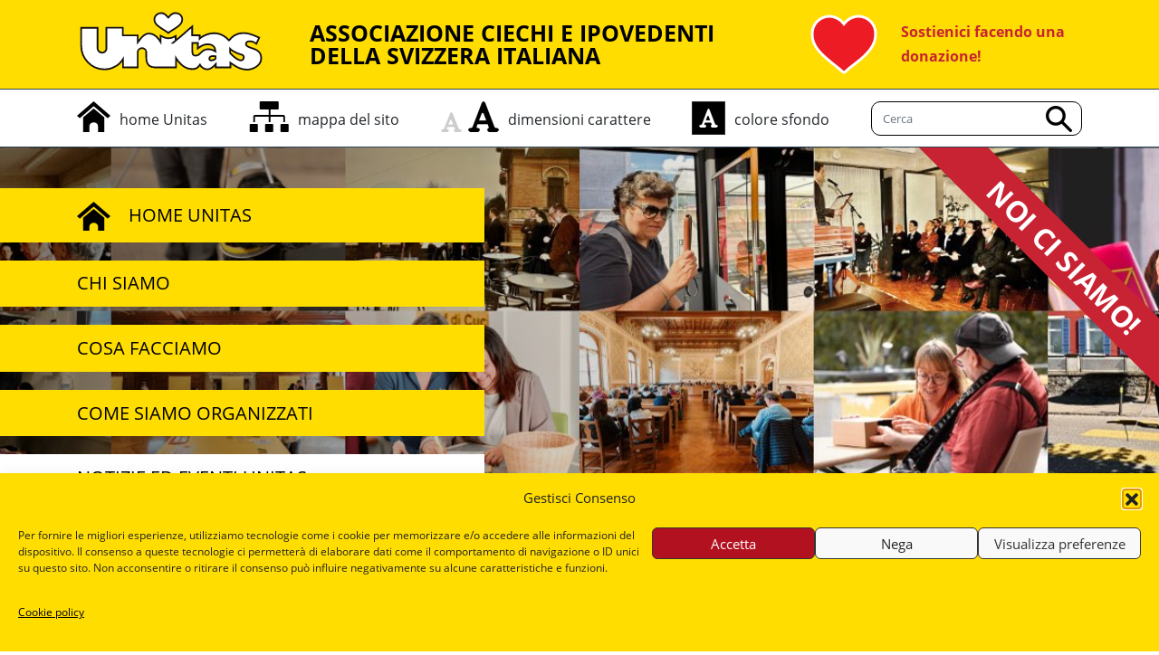

--- FILE ---
content_type: text/html; charset=UTF-8
request_url: https://www.unitas.ch/notizie-e-eventi/?scope=future&category=gruppo-spirituale&ajaxCalendar=1&mo=11&yr=2022&id=1029335925
body_size: 38744
content:
<!DOCTYPE html>
<html lang="it-IT">
<head>
	<meta charset="UTF-8">
	<meta name="viewport" content="width=device-width, initial-scale=1.0">
	<meta name="description" content="Associazione ciechi e ipovedenti della Svizzera italiana">

	<meta http-equiv="X-UA-Compatible" content="IE=edge" />

	<title>Notizie ed Eventi &#8211; Unitas</title>
<meta name='robots' content='max-image-preview:large' />
<link href='https://fonts.gstatic.com' crossorigin rel='preconnect' />
<link rel="alternate" type="application/rss+xml" title="Unitas &raquo; Feed" href="https://www.unitas.ch/feed/" />
<link rel="alternate" type="application/rss+xml" title="Unitas &raquo; Feed dei commenti" href="https://www.unitas.ch/comments/feed/" />
<style id='wp-img-auto-sizes-contain-inline-css' type='text/css'>
img:is([sizes=auto i],[sizes^="auto," i]){contain-intrinsic-size:3000px 1500px}
/*# sourceURL=wp-img-auto-sizes-contain-inline-css */
</style>
<style id='wp-emoji-styles-inline-css' type='text/css'>

	img.wp-smiley, img.emoji {
		display: inline !important;
		border: none !important;
		box-shadow: none !important;
		height: 1em !important;
		width: 1em !important;
		margin: 0 0.07em !important;
		vertical-align: -0.1em !important;
		background: none !important;
		padding: 0 !important;
	}
/*# sourceURL=wp-emoji-styles-inline-css */
</style>
<style id='wp-block-library-inline-css' type='text/css'>
:root{--wp-block-synced-color:#7a00df;--wp-block-synced-color--rgb:122,0,223;--wp-bound-block-color:var(--wp-block-synced-color);--wp-editor-canvas-background:#ddd;--wp-admin-theme-color:#007cba;--wp-admin-theme-color--rgb:0,124,186;--wp-admin-theme-color-darker-10:#006ba1;--wp-admin-theme-color-darker-10--rgb:0,107,160.5;--wp-admin-theme-color-darker-20:#005a87;--wp-admin-theme-color-darker-20--rgb:0,90,135;--wp-admin-border-width-focus:2px}@media (min-resolution:192dpi){:root{--wp-admin-border-width-focus:1.5px}}.wp-element-button{cursor:pointer}:root .has-very-light-gray-background-color{background-color:#eee}:root .has-very-dark-gray-background-color{background-color:#313131}:root .has-very-light-gray-color{color:#eee}:root .has-very-dark-gray-color{color:#313131}:root .has-vivid-green-cyan-to-vivid-cyan-blue-gradient-background{background:linear-gradient(135deg,#00d084,#0693e3)}:root .has-purple-crush-gradient-background{background:linear-gradient(135deg,#34e2e4,#4721fb 50%,#ab1dfe)}:root .has-hazy-dawn-gradient-background{background:linear-gradient(135deg,#faaca8,#dad0ec)}:root .has-subdued-olive-gradient-background{background:linear-gradient(135deg,#fafae1,#67a671)}:root .has-atomic-cream-gradient-background{background:linear-gradient(135deg,#fdd79a,#004a59)}:root .has-nightshade-gradient-background{background:linear-gradient(135deg,#330968,#31cdcf)}:root .has-midnight-gradient-background{background:linear-gradient(135deg,#020381,#2874fc)}:root{--wp--preset--font-size--normal:16px;--wp--preset--font-size--huge:42px}.has-regular-font-size{font-size:1em}.has-larger-font-size{font-size:2.625em}.has-normal-font-size{font-size:var(--wp--preset--font-size--normal)}.has-huge-font-size{font-size:var(--wp--preset--font-size--huge)}.has-text-align-center{text-align:center}.has-text-align-left{text-align:left}.has-text-align-right{text-align:right}.has-fit-text{white-space:nowrap!important}#end-resizable-editor-section{display:none}.aligncenter{clear:both}.items-justified-left{justify-content:flex-start}.items-justified-center{justify-content:center}.items-justified-right{justify-content:flex-end}.items-justified-space-between{justify-content:space-between}.screen-reader-text{border:0;clip-path:inset(50%);height:1px;margin:-1px;overflow:hidden;padding:0;position:absolute;width:1px;word-wrap:normal!important}.screen-reader-text:focus{background-color:#ddd;clip-path:none;color:#444;display:block;font-size:1em;height:auto;left:5px;line-height:normal;padding:15px 23px 14px;text-decoration:none;top:5px;width:auto;z-index:100000}html :where(.has-border-color){border-style:solid}html :where([style*=border-top-color]){border-top-style:solid}html :where([style*=border-right-color]){border-right-style:solid}html :where([style*=border-bottom-color]){border-bottom-style:solid}html :where([style*=border-left-color]){border-left-style:solid}html :where([style*=border-width]){border-style:solid}html :where([style*=border-top-width]){border-top-style:solid}html :where([style*=border-right-width]){border-right-style:solid}html :where([style*=border-bottom-width]){border-bottom-style:solid}html :where([style*=border-left-width]){border-left-style:solid}html :where(img[class*=wp-image-]){height:auto;max-width:100%}:where(figure){margin:0 0 1em}html :where(.is-position-sticky){--wp-admin--admin-bar--position-offset:var(--wp-admin--admin-bar--height,0px)}@media screen and (max-width:600px){html :where(.is-position-sticky){--wp-admin--admin-bar--position-offset:0px}}

/*# sourceURL=wp-block-library-inline-css */
</style><style id='wp-block-heading-inline-css' type='text/css'>
h1:where(.wp-block-heading).has-background,h2:where(.wp-block-heading).has-background,h3:where(.wp-block-heading).has-background,h4:where(.wp-block-heading).has-background,h5:where(.wp-block-heading).has-background,h6:where(.wp-block-heading).has-background{padding:1.25em 2.375em}h1.has-text-align-left[style*=writing-mode]:where([style*=vertical-lr]),h1.has-text-align-right[style*=writing-mode]:where([style*=vertical-rl]),h2.has-text-align-left[style*=writing-mode]:where([style*=vertical-lr]),h2.has-text-align-right[style*=writing-mode]:where([style*=vertical-rl]),h3.has-text-align-left[style*=writing-mode]:where([style*=vertical-lr]),h3.has-text-align-right[style*=writing-mode]:where([style*=vertical-rl]),h4.has-text-align-left[style*=writing-mode]:where([style*=vertical-lr]),h4.has-text-align-right[style*=writing-mode]:where([style*=vertical-rl]),h5.has-text-align-left[style*=writing-mode]:where([style*=vertical-lr]),h5.has-text-align-right[style*=writing-mode]:where([style*=vertical-rl]),h6.has-text-align-left[style*=writing-mode]:where([style*=vertical-lr]),h6.has-text-align-right[style*=writing-mode]:where([style*=vertical-rl]){rotate:180deg}
/*# sourceURL=https://www.unitas.ch/wp-includes/blocks/heading/style.min.css */
</style>
<style id='wp-block-paragraph-inline-css' type='text/css'>
.is-small-text{font-size:.875em}.is-regular-text{font-size:1em}.is-large-text{font-size:2.25em}.is-larger-text{font-size:3em}.has-drop-cap:not(:focus):first-letter{float:left;font-size:8.4em;font-style:normal;font-weight:100;line-height:.68;margin:.05em .1em 0 0;text-transform:uppercase}body.rtl .has-drop-cap:not(:focus):first-letter{float:none;margin-left:.1em}p.has-drop-cap.has-background{overflow:hidden}:root :where(p.has-background){padding:1.25em 2.375em}:where(p.has-text-color:not(.has-link-color)) a{color:inherit}p.has-text-align-left[style*="writing-mode:vertical-lr"],p.has-text-align-right[style*="writing-mode:vertical-rl"]{rotate:180deg}
/*# sourceURL=https://www.unitas.ch/wp-includes/blocks/paragraph/style.min.css */
</style>
<style id='global-styles-inline-css' type='text/css'>
:root{--wp--preset--aspect-ratio--square: 1;--wp--preset--aspect-ratio--4-3: 4/3;--wp--preset--aspect-ratio--3-4: 3/4;--wp--preset--aspect-ratio--3-2: 3/2;--wp--preset--aspect-ratio--2-3: 2/3;--wp--preset--aspect-ratio--16-9: 16/9;--wp--preset--aspect-ratio--9-16: 9/16;--wp--preset--color--black: #000000;--wp--preset--color--cyan-bluish-gray: #abb8c3;--wp--preset--color--white: #ffffff;--wp--preset--color--pale-pink: #f78da7;--wp--preset--color--vivid-red: #cf2e2e;--wp--preset--color--luminous-vivid-orange: #ff6900;--wp--preset--color--luminous-vivid-amber: #fcb900;--wp--preset--color--light-green-cyan: #7bdcb5;--wp--preset--color--vivid-green-cyan: #00d084;--wp--preset--color--pale-cyan-blue: #8ed1fc;--wp--preset--color--vivid-cyan-blue: #0693e3;--wp--preset--color--vivid-purple: #9b51e0;--wp--preset--gradient--vivid-cyan-blue-to-vivid-purple: linear-gradient(135deg,rgb(6,147,227) 0%,rgb(155,81,224) 100%);--wp--preset--gradient--light-green-cyan-to-vivid-green-cyan: linear-gradient(135deg,rgb(122,220,180) 0%,rgb(0,208,130) 100%);--wp--preset--gradient--luminous-vivid-amber-to-luminous-vivid-orange: linear-gradient(135deg,rgb(252,185,0) 0%,rgb(255,105,0) 100%);--wp--preset--gradient--luminous-vivid-orange-to-vivid-red: linear-gradient(135deg,rgb(255,105,0) 0%,rgb(207,46,46) 100%);--wp--preset--gradient--very-light-gray-to-cyan-bluish-gray: linear-gradient(135deg,rgb(238,238,238) 0%,rgb(169,184,195) 100%);--wp--preset--gradient--cool-to-warm-spectrum: linear-gradient(135deg,rgb(74,234,220) 0%,rgb(151,120,209) 20%,rgb(207,42,186) 40%,rgb(238,44,130) 60%,rgb(251,105,98) 80%,rgb(254,248,76) 100%);--wp--preset--gradient--blush-light-purple: linear-gradient(135deg,rgb(255,206,236) 0%,rgb(152,150,240) 100%);--wp--preset--gradient--blush-bordeaux: linear-gradient(135deg,rgb(254,205,165) 0%,rgb(254,45,45) 50%,rgb(107,0,62) 100%);--wp--preset--gradient--luminous-dusk: linear-gradient(135deg,rgb(255,203,112) 0%,rgb(199,81,192) 50%,rgb(65,88,208) 100%);--wp--preset--gradient--pale-ocean: linear-gradient(135deg,rgb(255,245,203) 0%,rgb(182,227,212) 50%,rgb(51,167,181) 100%);--wp--preset--gradient--electric-grass: linear-gradient(135deg,rgb(202,248,128) 0%,rgb(113,206,126) 100%);--wp--preset--gradient--midnight: linear-gradient(135deg,rgb(2,3,129) 0%,rgb(40,116,252) 100%);--wp--preset--font-size--small: 13px;--wp--preset--font-size--medium: 20px;--wp--preset--font-size--large: 36px;--wp--preset--font-size--x-large: 42px;--wp--preset--spacing--20: 0.44rem;--wp--preset--spacing--30: 0.67rem;--wp--preset--spacing--40: 1rem;--wp--preset--spacing--50: 1.5rem;--wp--preset--spacing--60: 2.25rem;--wp--preset--spacing--70: 3.38rem;--wp--preset--spacing--80: 5.06rem;--wp--preset--shadow--natural: 6px 6px 9px rgba(0, 0, 0, 0.2);--wp--preset--shadow--deep: 12px 12px 50px rgba(0, 0, 0, 0.4);--wp--preset--shadow--sharp: 6px 6px 0px rgba(0, 0, 0, 0.2);--wp--preset--shadow--outlined: 6px 6px 0px -3px rgb(255, 255, 255), 6px 6px rgb(0, 0, 0);--wp--preset--shadow--crisp: 6px 6px 0px rgb(0, 0, 0);}:where(.is-layout-flex){gap: 0.5em;}:where(.is-layout-grid){gap: 0.5em;}body .is-layout-flex{display: flex;}.is-layout-flex{flex-wrap: wrap;align-items: center;}.is-layout-flex > :is(*, div){margin: 0;}body .is-layout-grid{display: grid;}.is-layout-grid > :is(*, div){margin: 0;}:where(.wp-block-columns.is-layout-flex){gap: 2em;}:where(.wp-block-columns.is-layout-grid){gap: 2em;}:where(.wp-block-post-template.is-layout-flex){gap: 1.25em;}:where(.wp-block-post-template.is-layout-grid){gap: 1.25em;}.has-black-color{color: var(--wp--preset--color--black) !important;}.has-cyan-bluish-gray-color{color: var(--wp--preset--color--cyan-bluish-gray) !important;}.has-white-color{color: var(--wp--preset--color--white) !important;}.has-pale-pink-color{color: var(--wp--preset--color--pale-pink) !important;}.has-vivid-red-color{color: var(--wp--preset--color--vivid-red) !important;}.has-luminous-vivid-orange-color{color: var(--wp--preset--color--luminous-vivid-orange) !important;}.has-luminous-vivid-amber-color{color: var(--wp--preset--color--luminous-vivid-amber) !important;}.has-light-green-cyan-color{color: var(--wp--preset--color--light-green-cyan) !important;}.has-vivid-green-cyan-color{color: var(--wp--preset--color--vivid-green-cyan) !important;}.has-pale-cyan-blue-color{color: var(--wp--preset--color--pale-cyan-blue) !important;}.has-vivid-cyan-blue-color{color: var(--wp--preset--color--vivid-cyan-blue) !important;}.has-vivid-purple-color{color: var(--wp--preset--color--vivid-purple) !important;}.has-black-background-color{background-color: var(--wp--preset--color--black) !important;}.has-cyan-bluish-gray-background-color{background-color: var(--wp--preset--color--cyan-bluish-gray) !important;}.has-white-background-color{background-color: var(--wp--preset--color--white) !important;}.has-pale-pink-background-color{background-color: var(--wp--preset--color--pale-pink) !important;}.has-vivid-red-background-color{background-color: var(--wp--preset--color--vivid-red) !important;}.has-luminous-vivid-orange-background-color{background-color: var(--wp--preset--color--luminous-vivid-orange) !important;}.has-luminous-vivid-amber-background-color{background-color: var(--wp--preset--color--luminous-vivid-amber) !important;}.has-light-green-cyan-background-color{background-color: var(--wp--preset--color--light-green-cyan) !important;}.has-vivid-green-cyan-background-color{background-color: var(--wp--preset--color--vivid-green-cyan) !important;}.has-pale-cyan-blue-background-color{background-color: var(--wp--preset--color--pale-cyan-blue) !important;}.has-vivid-cyan-blue-background-color{background-color: var(--wp--preset--color--vivid-cyan-blue) !important;}.has-vivid-purple-background-color{background-color: var(--wp--preset--color--vivid-purple) !important;}.has-black-border-color{border-color: var(--wp--preset--color--black) !important;}.has-cyan-bluish-gray-border-color{border-color: var(--wp--preset--color--cyan-bluish-gray) !important;}.has-white-border-color{border-color: var(--wp--preset--color--white) !important;}.has-pale-pink-border-color{border-color: var(--wp--preset--color--pale-pink) !important;}.has-vivid-red-border-color{border-color: var(--wp--preset--color--vivid-red) !important;}.has-luminous-vivid-orange-border-color{border-color: var(--wp--preset--color--luminous-vivid-orange) !important;}.has-luminous-vivid-amber-border-color{border-color: var(--wp--preset--color--luminous-vivid-amber) !important;}.has-light-green-cyan-border-color{border-color: var(--wp--preset--color--light-green-cyan) !important;}.has-vivid-green-cyan-border-color{border-color: var(--wp--preset--color--vivid-green-cyan) !important;}.has-pale-cyan-blue-border-color{border-color: var(--wp--preset--color--pale-cyan-blue) !important;}.has-vivid-cyan-blue-border-color{border-color: var(--wp--preset--color--vivid-cyan-blue) !important;}.has-vivid-purple-border-color{border-color: var(--wp--preset--color--vivid-purple) !important;}.has-vivid-cyan-blue-to-vivid-purple-gradient-background{background: var(--wp--preset--gradient--vivid-cyan-blue-to-vivid-purple) !important;}.has-light-green-cyan-to-vivid-green-cyan-gradient-background{background: var(--wp--preset--gradient--light-green-cyan-to-vivid-green-cyan) !important;}.has-luminous-vivid-amber-to-luminous-vivid-orange-gradient-background{background: var(--wp--preset--gradient--luminous-vivid-amber-to-luminous-vivid-orange) !important;}.has-luminous-vivid-orange-to-vivid-red-gradient-background{background: var(--wp--preset--gradient--luminous-vivid-orange-to-vivid-red) !important;}.has-very-light-gray-to-cyan-bluish-gray-gradient-background{background: var(--wp--preset--gradient--very-light-gray-to-cyan-bluish-gray) !important;}.has-cool-to-warm-spectrum-gradient-background{background: var(--wp--preset--gradient--cool-to-warm-spectrum) !important;}.has-blush-light-purple-gradient-background{background: var(--wp--preset--gradient--blush-light-purple) !important;}.has-blush-bordeaux-gradient-background{background: var(--wp--preset--gradient--blush-bordeaux) !important;}.has-luminous-dusk-gradient-background{background: var(--wp--preset--gradient--luminous-dusk) !important;}.has-pale-ocean-gradient-background{background: var(--wp--preset--gradient--pale-ocean) !important;}.has-electric-grass-gradient-background{background: var(--wp--preset--gradient--electric-grass) !important;}.has-midnight-gradient-background{background: var(--wp--preset--gradient--midnight) !important;}.has-small-font-size{font-size: var(--wp--preset--font-size--small) !important;}.has-medium-font-size{font-size: var(--wp--preset--font-size--medium) !important;}.has-large-font-size{font-size: var(--wp--preset--font-size--large) !important;}.has-x-large-font-size{font-size: var(--wp--preset--font-size--x-large) !important;}
/*# sourceURL=global-styles-inline-css */
</style>

<style id='classic-theme-styles-inline-css' type='text/css'>
/*! This file is auto-generated */
.wp-block-button__link{color:#fff;background-color:#32373c;border-radius:9999px;box-shadow:none;text-decoration:none;padding:calc(.667em + 2px) calc(1.333em + 2px);font-size:1.125em}.wp-block-file__button{background:#32373c;color:#fff;text-decoration:none}
/*# sourceURL=/wp-includes/css/classic-themes.min.css */
</style>
<link rel='stylesheet' id='events-manager-css' href='https://www.unitas.ch/wp-content/plugins/events-manager/includes/css/events-manager.css?ver=7.2.3.1' type='text/css' media='all' />
<link rel='stylesheet' id='cmplz-general-css' href='https://www.unitas.ch/wp-content/plugins/complianz-gdpr-premium-multisite/assets/css/cookieblocker.min.css?ver=1762329115' type='text/css' media='all' />
<link rel='stylesheet' id='un-bootstrap-css-css' href='https://www.unitas.ch/wp-content/themes/unitas/css/bootstrap.min.css?ver=6.9' type='text/css' media='all' />
<link rel='stylesheet' id='un-default-css-css' href='https://www.unitas.ch/wp-content/themes/unitas/style.css?v=78&#038;ver=6.9' type='text/css' media='all' />
<link rel='stylesheet' id='mdp-speaker-css' href='https://www.unitas.ch/wp-content/plugins/speaker/css/speaker.min.css?ver=4.1.11' type='text/css' media='all' />
<style id='mdp-speaker-inline-css' type='text/css'>

            .mdp-speaker-wrapper {
	            --mdp-speaker-player-padding: 0px 0px 0px 0px;
	            --mdp-speaker-player-margin: 0px 0px 0px 0px;
	            --mdp-speaker-player-radius: 0px 0px 0px 0px;
	            --mdp-speaker-player-color: rgba(255, 221, 0, 1);
	            --mdp-speaker-player-thumbnail-height: 250px;
	            --mdp-speaker-player-color-controls: rgba(0, 0, 0, 1);
	            --mdp-speaker-player-color-controls-hover: rgba(255, 255, 255, 1);
	            --mdp-speaker-player-color-text: rgba(0, 0, 0, 1);
	            --mdp-speaker-player-icon-size: 16px;
	            --mdp-speaker-player-font-size: 12px;
	            --mdp-speaker-player-wave-color: rgba(0, 0, 0, 0.1);
	            --mdp-speaker-player-progress-color: rgba(0, 0, 0, 0.75);
	            --mdp-speaker-row-gap: 20px;
	        }
        .mdp-speaker-box .mdp-speaker-player{
	height:40px;
	margin-bottom:0;
}
.mdp-speaker-box.speaker-mediaelement #mep_0.mejs-container{
	height:40px!important;
}
.mdp-speaker-box.speaker-mediaelement #mep_0 .mejs-controls{
	top:1px;
	padding:0;
}

.mdp-speaker-box .mejs-controls .mejs-horizontal-volume-slider .mejs-horizontal-volume-current, 
.mdp-speaker-box .mejs-controls .mejs-time-rail .mejs-time-loaded,
.mdp-speaker-box.mdp-speaker-player .mejs-controls .mejs-time-current {
	background:#000;
}
.mdp-speaker-box .mejs-currenttime,
.mdp-speaker-box .mejs-duration{
	color:#000;
}
.mdp-speaker-download-box{
	display:none;
}
/*# sourceURL=mdp-speaker-inline-css */
</style>
<link rel='stylesheet' id='mdp-speaker-player-mediaelement-css' href='https://www.unitas.ch/wp-content/plugins/speaker/css/speaker-player-mediaelement.min.css?ver=4.1.11' type='text/css' media='all' />
<script type="text/javascript" src="https://www.unitas.ch/wp-includes/js/jquery/jquery.min.js?ver=3.7.1" id="jquery-core-js"></script>
<script type="text/javascript" src="https://www.unitas.ch/wp-includes/js/jquery/jquery-migrate.min.js?ver=3.4.1" id="jquery-migrate-js"></script>
<script type="text/javascript" src="https://www.unitas.ch/wp-includes/js/jquery/ui/core.min.js?ver=1.13.3" id="jquery-ui-core-js"></script>
<script type="text/javascript" src="https://www.unitas.ch/wp-includes/js/jquery/ui/mouse.min.js?ver=1.13.3" id="jquery-ui-mouse-js"></script>
<script type="text/javascript" src="https://www.unitas.ch/wp-includes/js/jquery/ui/sortable.min.js?ver=1.13.3" id="jquery-ui-sortable-js"></script>
<script type="text/javascript" src="https://www.unitas.ch/wp-includes/js/jquery/ui/datepicker.min.js?ver=1.13.3" id="jquery-ui-datepicker-js"></script>
<script type="text/javascript" id="jquery-ui-datepicker-js-after">
/* <![CDATA[ */
jQuery(function(jQuery){jQuery.datepicker.setDefaults({"closeText":"Chiudi","currentText":"Oggi","monthNames":["Gennaio","Febbraio","Marzo","Aprile","Maggio","Giugno","Luglio","Agosto","Settembre","Ottobre","Novembre","Dicembre"],"monthNamesShort":["Gen","Feb","Mar","Apr","Mag","Giu","Lug","Ago","Set","Ott","Nov","Dic"],"nextText":"Prossimo","prevText":"Precedente","dayNames":["domenica","luned\u00ec","marted\u00ec","mercoled\u00ec","gioved\u00ec","venerd\u00ec","sabato"],"dayNamesShort":["Dom","Lun","Mar","Mer","Gio","Ven","Sab"],"dayNamesMin":["D","L","M","M","G","V","S"],"dateFormat":"d MM yy","firstDay":1,"isRTL":false});});
//# sourceURL=jquery-ui-datepicker-js-after
/* ]]> */
</script>
<script type="text/javascript" src="https://www.unitas.ch/wp-includes/js/jquery/ui/resizable.min.js?ver=1.13.3" id="jquery-ui-resizable-js"></script>
<script type="text/javascript" src="https://www.unitas.ch/wp-includes/js/jquery/ui/draggable.min.js?ver=1.13.3" id="jquery-ui-draggable-js"></script>
<script type="text/javascript" src="https://www.unitas.ch/wp-includes/js/jquery/ui/controlgroup.min.js?ver=1.13.3" id="jquery-ui-controlgroup-js"></script>
<script type="text/javascript" src="https://www.unitas.ch/wp-includes/js/jquery/ui/checkboxradio.min.js?ver=1.13.3" id="jquery-ui-checkboxradio-js"></script>
<script type="text/javascript" src="https://www.unitas.ch/wp-includes/js/jquery/ui/button.min.js?ver=1.13.3" id="jquery-ui-button-js"></script>
<script type="text/javascript" src="https://www.unitas.ch/wp-includes/js/jquery/ui/dialog.min.js?ver=1.13.3" id="jquery-ui-dialog-js"></script>
<script type="text/javascript" id="events-manager-js-extra">
/* <![CDATA[ */
var EM = {"ajaxurl":"https://www.unitas.ch/wp-admin/admin-ajax.php","locationajaxurl":"https://www.unitas.ch/wp-admin/admin-ajax.php?action=locations_search","firstDay":"1","locale":"it","dateFormat":"yy-mm-dd","ui_css":"https://www.unitas.ch/wp-content/plugins/events-manager/includes/css/jquery-ui/build.css","show24hours":"1","is_ssl":"1","autocomplete_limit":"10","calendar":{"breakpoints":{"small":560,"medium":908,"large":false},"month_format":"F Y"},"phone":"","datepicker":{"format":"d/m/Y","locale":"it"},"search":{"breakpoints":{"small":650,"medium":850,"full":false}},"url":"https://www.unitas.ch/wp-content/plugins/events-manager","assets":{"input.em-uploader":{"js":{"em-uploader":{"url":"https://www.unitas.ch/wp-content/plugins/events-manager/includes/js/em-uploader.js?v=7.2.3.1","event":"em_uploader_ready","requires":"filepond"},"filepond-validate-size":"filepond/plugins/filepond-plugin-file-validate-size.js?v=7.2.3.1","filepond-validate-type":"filepond/plugins/filepond-plugin-file-validate-type.js?v=7.2.3.1","filepond-image-validate-size":"filepond/plugins/filepond-plugin-image-validate-size.js?v=7.2.3.1","filepond-exif-orientation":"filepond/plugins/filepond-plugin-image-exif-orientation.js?v=7.2.3.1","filepond-get-file":"filepond/plugins/filepond-plugin-get-file.js?v=7.2.3.1","filepond-plugin-image-overlay":"filepond/plugins/filepond-plugin-image-overlay.js?v=7.2.3.1","filepond-plugin-image-thumbnail":"filepond/plugins/filepond-plugin-image-thumbnail.js?v=7.2.3.1","filepond-plugin-pdf-preview-overlay":"filepond/plugins/filepond-plugin-pdf-preview-overlay.js?v=7.2.3.1","filepond-plugin-file-icon":"filepond/plugins/filepond-plugin-file-icon.js?v=7.2.3.1","filepond":{"url":"filepond/filepond.js?v=7.2.3.1","locale":"it-it"}},"css":{"em-filepond":"filepond/em-filepond.css?v=7.2.3.1","filepond-preview":"filepond/plugins/filepond-plugin-image-preview.css?v=7.2.3.1","filepond-plugin-image-overlay":"filepond/plugins/filepond-plugin-image-overlay.css?v=7.2.3.1","filepond-get-file":"filepond/plugins/filepond-plugin-get-file.css?v=7.2.3.1"}},".em-event-editor":{"js":{"event-editor":{"url":"https://www.unitas.ch/wp-content/plugins/events-manager/includes/js/events-manager-event-editor.js?v=7.2.3.1","event":"em_event_editor_ready"}},"css":{"event-editor":"https://www.unitas.ch/wp-content/plugins/events-manager/includes/css/events-manager-event-editor.css?v=7.2.3.1"}},".em-recurrence-sets, .em-timezone":{"js":{"luxon":{"url":"luxon/luxon.js?v=7.2.3.1","event":"em_luxon_ready"}}},".em-booking-form, #em-booking-form, .em-booking-recurring, .em-event-booking-form":{"js":{"em-bookings":{"url":"https://www.unitas.ch/wp-content/plugins/events-manager/includes/js/bookingsform.js?v=7.2.3.1","event":"em_booking_form_js_loaded"}}},"#em-opt-archetypes":{"js":{"archetypes":"https://www.unitas.ch/wp-content/plugins/events-manager/includes/js/admin-archetype-editor.js?v=7.2.3.1","archetypes_ms":"https://www.unitas.ch/wp-content/plugins/events-manager/includes/js/admin-archetypes.js?v=7.2.3.1","qs":"qs/qs.js?v=7.2.3.1"}}},"cached":"1","uploads":{"endpoint":"https://www.unitas.ch/wp-json/events-manager/v1/uploads","nonce":"e0828c1d7b","delete_confirm":"Are you sure you want to delete this file? It will be deleted upon submission.","images":{"max_file_size":134217728,"image_max_width":"700","image_max_height":"700","image_min_width":"50","image_min_height":"50"},"files":{"max_file_size":134217728,"types":[]}},"api_nonce":"5dc0743dca","txt_search":"Ricerca","txt_searching":"Ricerca in corso...","txt_loading":"Caricamento in corso..."};
//# sourceURL=events-manager-js-extra
/* ]]> */
</script>
<script type="text/javascript" src="https://www.unitas.ch/wp-content/plugins/events-manager/includes/js/events-manager.js?ver=7.2.3.1" id="events-manager-js"></script>
<script type="text/javascript" src="https://www.unitas.ch/wp-content/plugins/events-manager/includes/external/flatpickr/l10n/it.js?ver=7.2.3.1" id="em-flatpickr-localization-js"></script>
<link rel="https://api.w.org/" href="https://www.unitas.ch/wp-json/" /><link rel="EditURI" type="application/rsd+xml" title="RSD" href="https://www.unitas.ch/xmlrpc.php?rsd" />
<meta name="generator" content="WordPress 6.9" />
			<style>.cmplz-hidden {
					display: none !important;
				}</style><link rel="icon" href="https://www.unitas.ch/wp-content/uploads/2020/01/cropped-faviconUnitas-32x32.png" sizes="32x32" />
<link rel="icon" href="https://www.unitas.ch/wp-content/uploads/2020/01/cropped-faviconUnitas-192x192.png" sizes="192x192" />
<link rel="apple-touch-icon" href="https://www.unitas.ch/wp-content/uploads/2020/01/cropped-faviconUnitas-180x180.png" />
<meta name="msapplication-TileImage" content="https://www.unitas.ch/wp-content/uploads/2020/01/cropped-faviconUnitas-270x270.png" />
</head>
<body data-cmplz=1 class="blog wp-theme-unitas" >
	<header>
	<div><a class="skip-to-main" href="#main">Vai al contenuto principale.</a></div>
	<nav id="navbar" class="navbar navbar-expand-lg">
		<div class="container" id="containerNav">
			<a class="navbar-brand" href="https://www.unitas.ch"><img src="https://www.unitas.ch/wp-content/themes/unitas/images/logoUnitas.svg" alt="Unitas"></a>
			<button class="navbar-toggler" type="button" data-toggle="collapse" data-target="#bs4navbar" aria-controls="bs4navbar" aria-expanded="false" aria-label="Attiva/disattiva navigazione"><span class="btLabel">menu</span>
				<span class="navbar-toggler-icon">
					<span class="bar1"></span>
					<span class="bar2"></span>
					<span class="bar3"></span>
				</span>
			</button>

			
			<div class="groupTitle d-none d-lg-block">
			Associazione ciechi e ipovedenti della Svizzera italiana			</div>

			<div id="donazioni">
									<a class="btDonazioni align-items-center" href="https://www.unitas.ch/e-commerce/categoria-prodotto/unitas/"><span>Sostienici facendo una donazione!</span></a>
							</div>
		</div>
	</nav>
	
	<div id="subheader">

	</div>
	</header><div class="main-content" id="main-content">
	<!-- cover -->
			
	<section id="cover" class="d-flex align-items-center" style="background-image: url(https://www.unitas.ch/wp-content/uploads/2026/01/CoverUnitas-1400x670.jpg);background-size: cover;  background-position: center bottom;">
		<nav id="coverNav" class="container" aria-label="navigazione principale">
			<div id="sloganContainer">
				<div id="slogan">Noi ci siamo!</div>
			</div>

			<div id="bs4navbar" class="collapse navbar-collapse"><ul id="menu-menuhome" class="navbar-nav mr-auto"><li class="menu-item menu-item-type-custom menu-item-object-custom nav-item "><a href="https://www.unitas.ch" class="nav-link d-flex align-self-center"><span class="btHomeIcon align-self-center d-flex"></span>Home Unitas</a></li><li id="menu-item-701" class="menu-item menu-item-type-post_type menu-item-object-page menu-item-701 nav-item"><a href="https://www.unitas.ch/chi-siamo/" class="nav-link">Chi siamo</a></li>
<li id="menu-item-702" class="menu-item menu-item-type-post_type menu-item-object-page menu-item-702 nav-item"><a href="https://www.unitas.ch/cosa-facciamo/" class="nav-link">Cosa facciamo</a></li>
<li id="menu-item-703" class="menu-item menu-item-type-post_type menu-item-object-page menu-item-703 nav-item"><a href="https://www.unitas.ch/come-siamo-organizzati/" class="nav-link">Come siamo organizzati</a></li>
<li id="menu-item-762" class="menu-item menu-item-type-post_type menu-item-object-page current-menu-item page_item page-item-289 current_page_item current_page_parent menu-item-762 nav-item active"><a href="https://www.unitas.ch/notizie-e-eventi/" class="nav-link active">Notizie ed Eventi Unitas</a></li>
<li id="menu-item-1617" class="menu-item menu-item-type-custom menu-item-object-custom menu-item-1617 nav-item"><a href="https://www.unitas.ch/e-commerce/categoria-prodotto/unitas/" class="nav-link">Donazioni</a></li>
<li id="menu-item-705" class="menu-item menu-item-type-post_type menu-item-object-page menu-item-705 nav-item"><a href="https://www.unitas.ch/volontariato/" class="nav-link">Volontariato</a></li>
<li id="menu-item-788" class="menu-item menu-item-type-post_type menu-item-object-page menu-item-788 nav-item"><a href="https://www.unitas.ch/documenti/" class="nav-link">Documenti e media</a></li>
<li id="menu-item-4688" class="menu-item menu-item-type-post_type menu-item-object-page menu-item-4688 nav-item"><a href="https://www.unitas.ch/rassegna-stampa/" class="nav-link">Rassegna stampa</a></li>
</ul></div>			<div class="groupTitle d-none">
				Associazione ciechi e ipovedenti della Svizzera italiana			</div>
			<div id="zewo"><img src="https://www.unitas.ch/wp-content/themes/unitas/images/zewo.png" alt="zewo"></div>
			
		</nav>
		
	</section>

	
	<section id="breadcrumbs">
		<div class="container">
			<div class="row">
				<div class="col-lg-7 col-xl-8">
					<ul id="unitas_breadcrumbs" class="unitas_breadcrumbs"><li class="item-home"><a class="bread-link bread-home" href="https://www.unitas.ch" title="Unitas">Unitas</a></li><li class="separator separator-home"> > </li><li class="item-current item-archive"><strong title="notizie e eventi">Notizie e eventi</strong></li></ul>				</div>
													<div class="col-lg-5 col-xl-4 py-2" ></div>
								
			</div>
			
		</div>	
	</section>
	
	<script>
		function moveNav(){
			var nav = document.getElementById("bs4navbar");
			var donazioni = document.getElementById("donazioni");
			var title = document.getElementsByClassName("groupTitle");


			if( window.innerWidth > 991 ) {
				document.getElementById("coverNav").appendChild(nav);
				nav.style.display = "flex";
				nav.style.opacity = "1";
				nav.style.width = "auto";
				document.getElementById("containerNav").appendChild(donazioni);
				
			}else{
				document.getElementById("containerNav").appendChild(nav);
				nav.style.display = "";
				nav.style.opacity = "1";
				nav.style.width = "auto";
				document.getElementById("coverNav").appendChild(donazioni);
				donazioni.style.display = "inline-block";
			}
		}

		window.addEventListener("resize", onResizeFunction);
		moveNav();
		
		function onResizeFunction (e){
			moveNav();
		}
		
	</script>
    <!-- calendario preview -->
    


<section id="calendarioHome" class="container-fluid py-5">
    <div class="container">

        <ul class="nav nav-pills">
            <li >
                <a class="active" data-toggle="pill" href="#eventi-unitas">Unitas</a>
            </li>
            <li >
                <a data-toggle="pill" href="#eventi-tiflologico">Servizio Tiflologico</a>
            </li>
            <li class='d-none'>
                <a data-toggle="pill" href="#eventi-giovani">Servizio Giovani</a>
            </li>
            <li class='d-none'>
                <a data-toggle="pill" href="#eventi-informatica">Servizio Informatica</a>
            </li>
            <li >
                <a data-toggle="pill" href="#eventi-biblioteca">Biblioteca</a>
            </li>
            <li >
                <a data-toggle="pill" href="#eventi-andreina">Casa Andreina</a>
            </li>
            <li >
                <a data-toggle="pill" href="#eventi-tarcisio">Casa Tarcisio</a>
            </li>
            <li class='d-none'>
                <a data-toggle="pill" href="#eventi-moscacieca">Moscacieca</a>
            </li>
            <li >
                <a data-toggle="pill" href="#eventi-sportivo">Gruppo Sportivo</a>
            </li>
            <li >
                <a data-toggle="pill" href="#eventi-spirituale">Gruppo Spirituale</a>
            </li>
            <li class='d-none'>
                <a data-toggle="pill" href="#eventi-amministrazione">Amministrazione</a>
            </li>
            <li class='d-none'>
                <a data-toggle="pill" href="#eventi-chiusure">Chiusure Uffici</a>
            </li>
            <li >
                <a data-toggle="pill" href="#eventi-non-unitas">Non organizzati da Unitas</a>
            </li>
        </ul>

        <div class="tab-content">
            <div id="eventi-unitas" class="tab-pane in active">

                <div class="row">
                    <div class="col-lg-7 col-xl-8 mb-5">
                        <h2 class="mb-5">Prossimi Eventi Unitas</h2>
                        <div class="tab-content" id="pills-unitasContent"><div class="tab-pane fade show active" id="pills-unitas1" role="tabpanel" aria-labelledby="pills-unitas1-tab"><div class="em em-view-container" id="em-view-156523794" data-view="list">
	<div class="em pixelbones em-list em-events-list" id="em-events-list-156523794" data-view-id="156523794">
	<div class="em-event em-item">
	<div class="em-item-info">
		<h3 class="em-item-title eventTitle"><a href="https://www.unitas.ch/casa-andreina/events/menu-a-base-di-lumache/">Lumache in tavola [annullato]</a></h3>
		<div class="em-event-meta em-item-meta">
			<div class="em-item-meta-line em-event-date em-event-meta-datetime">
				<span class="notizia-dateIcon"></span>
				24/01/2026  (11:30 - 14:30)  
			</div>
			
			<div class="em-item-meta-line em-event-location">
				<span class="text-locationIcon"></span>
				Casa Andreina
			</div>
			
		
		</div>
		<div class="em-item-desc">
			L'evento è stato annullato. &nbsp;
		</div>
	</div>
</div><div class="em-event em-item">
	<div class="em-item-info">
		<h3 class="em-item-title eventTitle"><a href="https://www.unitas.ch/casa-andreina/events/gruppo-di-parola-retina-suisse-27/">Gruppo di parola Retina Suisse</a></h3>
		<div class="em-event-meta em-item-meta">
			<div class="em-item-meta-line em-event-date em-event-meta-datetime">
				<span class="notizia-dateIcon"></span>
				02/02/2026  (10:30 - 12:00)  
			</div>
			
			<div class="em-item-meta-line em-event-location">
				<span class="text-locationIcon"></span>
				Casa Andreina
			</div>
			
		
		</div>
		<div class="em-item-desc">
			L'attività, gratuita, è organizzata da Retina Suisse e si svolge a Casa Andreina. Il gruppo si riunisce dalle 10:30 alle 12:00.
		</div>
	</div>
</div><div class="em-event em-item">
	<div class="em-item-info">
		<h3 class="em-item-title eventTitle"><a href="https://www.unitas.ch/events/incontro-di-zona-nel-bellinzonese-27/">Incontro di zona nel Bellinzonese</a></h3>
		<div class="em-event-meta em-item-meta">
			<div class="em-item-meta-line em-event-date em-event-meta-datetime">
				<span class="notizia-dateIcon"></span>
				05/02/2026  (12:00 - 14:30)  
			</div>
			
			<div class="em-item-meta-line em-event-location">
				<span class="text-locationIcon"></span>
				Ristorante Casa del Popolo
			</div>
			
		
		</div>
		<div class="em-item-desc">
			Il pranzo di zona si terrà al ristorante “Casa del Popolo” a Bellinzona. Per iscriversi, contattare la capozona. Incontri di zona Gli incontri di zona [...]
		</div>
	</div>
</div>	</div>
</div></div><div class="tab-pane fade show " id="pills-unitas2" role="tabpanel" aria-labelledby="pills-unitas2-tab"><div class="em em-view-container" id="em-view-1597355499" data-view="list">
	<div class="em pixelbones em-list em-events-list" id="em-events-list-1597355499" data-view-id="1597355499">
	<div class="em-event em-item">
	<div class="em-item-info">
		<h3 class="em-item-title eventTitle"><a href="https://www.unitas.ch/events/incontro-di-zona-nel-luganese-34/">Incontro di zona nel Luganese</a></h3>
		<div class="em-event-meta em-item-meta">
			<div class="em-item-meta-line em-event-date em-event-meta-datetime">
				<span class="notizia-dateIcon"></span>
				05/02/2026  (12:00 - 14:30)  
			</div>
			
			<div class="em-item-meta-line em-event-location">
				<span class="text-locationIcon"></span>
				Casa Andreina
			</div>
			
		
		</div>
		<div class="em-item-desc">
			Il pranzo di zona si terrà a Casa Andreina a Lugano. Incontri di zona Gli incontri di zona sono dei momenti conviviali dove i soci [...]
		</div>
	</div>
</div><div class="em-event em-item">
	<div class="em-item-info">
		<h3 class="em-item-title eventTitle"><a href="https://www.unitas.ch/events/incontro-di-zona-nel-mendrisiotto-28/">Incontro di zona nel Mendrisiotto</a></h3>
		<div class="em-event-meta em-item-meta">
			<div class="em-item-meta-line em-event-date em-event-meta-datetime">
				<span class="notizia-dateIcon"></span>
				05/02/2026  (12:00 - 14:30)  
			</div>
			
			<div class="em-item-meta-line em-event-location">
				<span class="text-locationIcon"></span>
				Ristorante La Fortuna
			</div>
			
		
		</div>
		<div class="em-item-desc">
			Il pranzo di zona si terrà al ristorante La Fortuna di Mendrisio. Incontri di zona Gli incontri di zona sono dei momenti conviviali dove i [...]
		</div>
	</div>
</div><div class="em-event em-item">
	<div class="em-item-info">
		<h3 class="em-item-title eventTitle"><a href="https://www.unitas.ch/events/conferenza-la-forza-del-territorio-la-ricchezza-del-mondo-associativo-e-del-volontariato/">Conferenza &quot;La forza del territorio. La ricchezza del mondo associativo e del volontariato&quot;</a></h3>
		<div class="em-event-meta em-item-meta">
			<div class="em-item-meta-line em-event-date em-event-meta-datetime">
				<span class="notizia-dateIcon"></span>
				05/02/2026  (17:30 - 19:30)  
			</div>
			
			<div class="em-item-meta-line em-event-location">
				<span class="text-locationIcon"></span>
				Università della Svizzera italiana
			</div>
			
		
		</div>
		<div class="em-item-desc">
			Scarica la locandina per maggiori dettagli: programma conferenza.
		</div>
	</div>
</div>	</div>
</div></div><div class="tab-pane fade show " id="pills-unitas3" role="tabpanel" aria-labelledby="pills-unitas3-tab"><div class="em em-view-container" id="em-view-2061403851" data-view="list">
	<div class="em pixelbones em-list em-events-list" id="em-events-list-2061403851" data-view-id="2061403851">
	<div class="em-event em-item">
	<div class="em-item-info">
		<h3 class="em-item-title eventTitle"><a href="https://www.unitas.ch/casa-andreina/events/carnevale-a-casa-andreina-4/">Carnevale a Casa Andreina</a></h3>
		<div class="em-event-meta em-item-meta">
			<div class="em-item-meta-line em-event-date em-event-meta-datetime">
				<span class="notizia-dateIcon"></span>
				07/02/2026  (00:00)  
			</div>
			
			<div class="em-item-meta-line em-event-location">
				<span class="text-locationIcon"></span>
				Casa Andreina
			</div>
			
		
		</div>
		<div class="em-item-desc">
			Festeggeremo il Carnevale con musica e tanta allegria. Come da tradizione, sarà servito il pranzo con risotto e luganighe.
		</div>
	</div>
</div><div class="em-event em-item">
	<div class="em-item-info">
		<h3 class="em-item-title eventTitle"><a href="https://www.unitas.ch/casa-andreina/events/libro-in-poltrona-14/">Libro in poltrona</a></h3>
		<div class="em-event-meta em-item-meta">
			<div class="em-item-meta-line em-event-date em-event-meta-datetime">
				<span class="notizia-dateIcon"></span>
				23/02/2026  (10:00 - 12:00)  
			</div>
			
			<div class="em-item-meta-line em-event-location">
				<span class="text-locationIcon"></span>
				Casa Andreina
			</div>
			
		
		</div>
		<div class="em-item-desc">
			Gli incontri del libro in poltrona sono una proposta rivolta a chi ama leggere. Non importa il genere di racconto, ogni partecipante sceglierà a turno [...]
		</div>
	</div>
</div><div class="em-event em-item">
	<div class="em-item-info">
		<h3 class="em-item-title eventTitle"><a href="https://www.unitas.ch/casa-andreina/events/serata-di-ballo-a-casa-andreina-14/">Serata di ballo a Casa Andreina</a></h3>
		<div class="em-event-meta em-item-meta">
			<div class="em-item-meta-line em-event-date em-event-meta-datetime">
				<span class="notizia-dateIcon"></span>
				23/02/2026  (18:30 - 21:00)  
			</div>
			
			<div class="em-item-meta-line em-event-location">
				<span class="text-locationIcon"></span>
				Casa Andreina
			</div>
			
		
		</div>
		<div class="em-item-desc">
			Lasciati prendere dalla gioia di vivere ballando liscio, Walzer, Salsa, Merengue e Bachata! Impara a riconoscere i passi base e a muoverti al ritmo della [...]
		</div>
	</div>
</div>	</div>
</div></div><div class="tab-pane fade show " id="pills-unitas4" role="tabpanel" aria-labelledby="pills-unitas4-tab"><div class="em em-view-container" id="em-view-1879502723" data-view="list">
	<div class="em pixelbones em-list em-events-list" id="em-events-list-1879502723" data-view-id="1879502723">
	<div class="em-event em-item">
	<div class="em-item-info">
		<h3 class="em-item-title eventTitle"><a href="https://www.unitas.ch/events/aperitivo-culturale-gli-orizzonti-del-buio/">Aperitivo culturale &quot;Gli orizzonti del buio&quot;</a></h3>
		<div class="em-event-meta em-item-meta">
			<div class="em-item-meta-line em-event-date em-event-meta-datetime">
				<span class="notizia-dateIcon"></span>
				25/02/2026  (18:00 - 20:00)  
			</div>
			
		
		</div>
		<div class="em-item-desc">
			Mercoledì 25 febbraio, alle 18:00 a Casa Andreina, vi aspetta un viaggio in Cappadocia. Ospiteremo Mirko Aretini, regista del documentario “Gli orizzonti del buio”, andato in onda il 19 ottobre 2025 a Storie su RSI La1
		</div>
	</div>
</div><div class="em-event em-item">
	<div class="em-item-info">
		<h3 class="em-item-title eventTitle"><a href="https://www.unitas.ch/events/incontro-di-zona-nel-locarnese-28/">Incontro di zona nel Locarnese</a></h3>
		<div class="em-event-meta em-item-meta">
			<div class="em-item-meta-line em-event-date em-event-meta-datetime">
				<span class="notizia-dateIcon"></span>
				26/02/2026  (12:00 - 14:30)  
			</div>
			
			<div class="em-item-meta-line em-event-location">
				<span class="text-locationIcon"></span>
				Ristorante Vallemaggia
			</div>
			
		
		</div>
		<div class="em-item-desc">
			Il pranzo di zona si terrà al ristorante “Vallemaggia” a Locarno. Incontri di zona Gli incontri di zona sono dei momenti conviviali dove i soci [...]
		</div>
	</div>
</div><div class="em-event em-item">
	<div class="em-item-info">
		<h3 class="em-item-title eventTitle"><a href="https://www.unitas.ch/events/sensibilizzazione-per-volontari-e-nuovi-dipendenti-unitas-10/">Sensibilizzazione per volontari e nuovi dipendenti Unitas</a></h3>
		<div class="em-event-meta em-item-meta">
			<div class="em-item-meta-line em-event-date em-event-meta-datetime">
				<span class="notizia-dateIcon"></span>
				27/02/2026  (09:00 - 16:00)  
			</div>
			
			<div class="em-item-meta-line em-event-location">
				<span class="text-locationIcon"></span>
				Casa Tarcisio
			</div>
			
		
		</div>
		<div class="em-item-desc">
			Il corso si terrà a Casa Tarcisio dalle ore 9:00 alle 16:00. Per iscriversi, contattare il Segretariato Unitas.
		</div>
	</div>
</div>	</div>
</div></div><div class="tab-pane fade show " id="pills-unitas5" role="tabpanel" aria-labelledby="pills-unitas5-tab"><div class="em em-view-container" id="em-view-523994791" data-view="list">
	<div class="em pixelbones em-list em-events-list" id="em-events-list-523994791" data-view-id="523994791">
	<div class="em-event em-item">
	<div class="em-item-info">
		<h3 class="em-item-title eventTitle"><a href="https://www.unitas.ch/casa-andreina/events/visita-guidata-al-museo-dei-treni/">Visita guidata al museo dei treni</a></h3>
		<div class="em-event-meta em-item-meta">
			<div class="em-item-meta-line em-event-date em-event-meta-datetime">
				<span class="notizia-dateIcon"></span>
				28/02/2026  (00:00)  
			</div>
			
		
		</div>
		<div class="em-item-desc">
			Una mattinata  alla scoperta della storia ferroviaria, con visita guidata al museo dei treni di Mendrisio. Al termine, ci attenderà un piacevole pranzo al ristorante.
		</div>
	</div>
</div><div class="em-event em-item">
	<div class="em-item-info">
		<h3 class="em-item-title eventTitle"><a href="https://www.unitas.ch/casa-andreina/events/gruppo-di-parola-retina-suisse-28/">Gruppo di parola Retina Suisse</a></h3>
		<div class="em-event-meta em-item-meta">
			<div class="em-item-meta-line em-event-date em-event-meta-datetime">
				<span class="notizia-dateIcon"></span>
				02/03/2026  (10:30 - 12:00)  
			</div>
			
			<div class="em-item-meta-line em-event-location">
				<span class="text-locationIcon"></span>
				Casa Andreina
			</div>
			
		
		</div>
		<div class="em-item-desc">
			L'attività, gratuita, è organizzata da Retina Suisse e si svolge a Casa Andreina. Il gruppo si riunisce dalle 10:30 alle 12:00.
		</div>
	</div>
</div><div class="em-event em-item">
	<div class="em-item-info">
		<h3 class="em-item-title eventTitle"><a href="https://www.unitas.ch/events/incontro-di-zona-nel-bellinzonese-28/">Incontro di zona nel Bellinzonese</a></h3>
		<div class="em-event-meta em-item-meta">
			<div class="em-item-meta-line em-event-date em-event-meta-datetime">
				<span class="notizia-dateIcon"></span>
				05/03/2026  (12:00 - 14:30)  
			</div>
			
			<div class="em-item-meta-line em-event-location">
				<span class="text-locationIcon"></span>
				Ristorante Casa del Popolo
			</div>
			
		
		</div>
		<div class="em-item-desc">
			Il pranzo di zona si terrà al ristorante “Casa del Popolo” a Bellinzona. Incontri di zona Gli incontri di zona sono dei momenti conviviali dove [...]
		</div>
	</div>
</div>	</div>
</div></div><div class="tab-pane fade show " id="pills-unitas6" role="tabpanel" aria-labelledby="pills-unitas6-tab"><div class="em em-view-container" id="em-view-630748941" data-view="list">
	<div class="em pixelbones em-list em-events-list" id="em-events-list-630748941" data-view-id="630748941">
	<div class="em-event em-item">
	<div class="em-item-info">
		<h3 class="em-item-title eventTitle"><a href="https://www.unitas.ch/events/incontro-di-zona-nel-luganese-29/">Incontro di zona nel Luganese</a></h3>
		<div class="em-event-meta em-item-meta">
			<div class="em-item-meta-line em-event-date em-event-meta-datetime">
				<span class="notizia-dateIcon"></span>
				05/03/2026  (12:00 - 14:30)  
			</div>
			
			<div class="em-item-meta-line em-event-location">
				<span class="text-locationIcon"></span>
				Bistrot Vecchio Torchio
			</div>
			
		
		</div>
		<div class="em-item-desc">
			Il pranzo di zona si terrà al Bistrot Vecchio Torchio di Lugano. Incontri di zona Gli incontri di zona sono dei momenti conviviali dove i [...]
		</div>
	</div>
</div><div class="em-event em-item">
	<div class="em-item-info">
		<h3 class="em-item-title eventTitle"><a href="https://www.unitas.ch/events/incontro-di-zona-nel-mendrisiotto-29/">Incontro di zona nel Mendrisiotto</a></h3>
		<div class="em-event-meta em-item-meta">
			<div class="em-item-meta-line em-event-date em-event-meta-datetime">
				<span class="notizia-dateIcon"></span>
				05/03/2026  (12:00 - 14:30)  
			</div>
			
			<div class="em-item-meta-line em-event-location">
				<span class="text-locationIcon"></span>
				Ristorante La Fortuna
			</div>
			
		
		</div>
		<div class="em-item-desc">
			Il pranzo di zona si terrà al ristorante La Fortuna di Mendrisio. Incontri di zona Gli incontri di zona sono dei momenti conviviali dove i [...]
		</div>
	</div>
</div><div class="em-event em-item">
	<div class="em-item-info">
		<h3 class="em-item-title eventTitle"><a href="https://www.unitas.ch/casa-andreina/events/uscita-al-caseificio-di-airolo/">Uscita al Caseificio di Airolo</a></h3>
		<div class="em-event-meta em-item-meta">
			<div class="em-item-meta-line em-event-date em-event-meta-datetime">
				<span class="notizia-dateIcon"></span>
				14/03/2026  (00:00)  
			</div>
			
		
		</div>
		<div class="em-item-desc">
			Diventeremo casari per un giorno al caseificio di Airolo! Impareremo come si produce una forma di formaggio, per poi pranzare insieme al ristorante del caseificio.
		</div>
	</div>
</div>	</div>
</div></div><div class="tab-pane fade show " id="pills-unitas7" role="tabpanel" aria-labelledby="pills-unitas7-tab"><div class="em em-view-container" id="em-view-519294757" data-view="list">
	<div class="em pixelbones em-list em-events-list" id="em-events-list-519294757" data-view-id="519294757">
	<div class="em-event em-item">
	<div class="em-item-info">
		<h3 class="em-item-title eventTitle"><a href="https://www.unitas.ch/casa-andreina/events/libro-in-poltrona-15/">Libro in poltrona</a></h3>
		<div class="em-event-meta em-item-meta">
			<div class="em-item-meta-line em-event-date em-event-meta-datetime">
				<span class="notizia-dateIcon"></span>
				16/03/2026  (10:00 - 12:00)  
			</div>
			
			<div class="em-item-meta-line em-event-location">
				<span class="text-locationIcon"></span>
				Casa Andreina
			</div>
			
		
		</div>
		<div class="em-item-desc">
			Gli incontri del libro in poltrona sono una proposta rivolta a chi ama leggere. Non importa il genere di racconto, ogni partecipante sceglierà a turno [...]
		</div>
	</div>
</div><div class="em-event em-item">
	<div class="em-item-info">
		<h3 class="em-item-title eventTitle"><a href="https://www.unitas.ch/casa-andreina/events/serata-di-ballo-a-casa-andreina-15/">Serata di ballo a Casa Andreina</a></h3>
		<div class="em-event-meta em-item-meta">
			<div class="em-item-meta-line em-event-date em-event-meta-datetime">
				<span class="notizia-dateIcon"></span>
				16/03/2026  (18:30 - 21:00)  
			</div>
			
			<div class="em-item-meta-line em-event-location">
				<span class="text-locationIcon"></span>
				Casa Andreina
			</div>
			
		
		</div>
		<div class="em-item-desc">
			Lasciati prendere dalla gioia di vivere ballando liscio, Walzer, Salsa, Merengue e Bachata! Impara a riconoscere i passi base e a muoverti al ritmo della [...]
		</div>
	</div>
</div><div class="em-event em-item">
	<div class="em-item-info">
		<h3 class="em-item-title eventTitle"><a href="https://www.unitas.ch/casa-andreina/events/festa-di-casa-andreina-3/">Festa di Casa Andreina</a></h3>
		<div class="em-event-meta em-item-meta">
			<div class="em-item-meta-line em-event-date em-event-meta-datetime">
				<span class="notizia-dateIcon"></span>
				19/03/2026  (00:00)  
			</div>
			
			<div class="em-item-meta-line em-event-location">
				<span class="text-locationIcon"></span>
				Casa Andreina
			</div>
			
		
		</div>
		<div class="em-item-desc">
			Celebriamo insieme il compleanno di Casa Andreina: 31 anni di attività, incontri, amicizie e vita condivisa! Seguiranno maggiori dettagli.
		</div>
	</div>
</div>	</div>
</div></div><div class="tab-pane fade show " id="pills-unitas8" role="tabpanel" aria-labelledby="pills-unitas8-tab"><div class="em em-view-container" id="em-view-1315418709" data-view="list">
	<div class="em pixelbones em-list em-events-list" id="em-events-list-1315418709" data-view-id="1315418709">
	<div class="em-event em-item">
	<div class="em-item-info">
		<h3 class="em-item-title eventTitle"><a href="https://www.unitas.ch/events/incontro-di-zona-nel-locarnese-23/">Incontro di zona nel Locarnese</a></h3>
		<div class="em-event-meta em-item-meta">
			<div class="em-item-meta-line em-event-date em-event-meta-datetime">
				<span class="notizia-dateIcon"></span>
				26/03/2026  (12:00 - 14:30)  
			</div>
			
			<div class="em-item-meta-line em-event-location">
				<span class="text-locationIcon"></span>
				Ristorante Vallemaggia
			</div>
			
		
		</div>
		<div class="em-item-desc">
			Il pranzo di zona si terrà al ristorante “Vallemaggia” a Locarno. Incontri di zona Gli incontri di zona sono dei momenti conviviali dove i soci [...]
		</div>
	</div>
</div><div class="em-event em-item">
	<div class="em-item-info">
		<h3 class="em-item-title eventTitle"><a href="https://www.unitas.ch/events/incontro-di-zona-nelle-tre-valli-25/">Incontro di zona nelle Tre Valli</a></h3>
		<div class="em-event-meta em-item-meta">
			<div class="em-item-meta-line em-event-date em-event-meta-datetime">
				<span class="notizia-dateIcon"></span>
				26/03/2026  (12:00 - 14:30)  
			</div>
			
			<div class="em-item-meta-line em-event-location">
				<span class="text-locationIcon"></span>
				Ristorante Giardinetto
			</div>
			
		
		</div>
		<div class="em-item-desc">
			Pranzo di zona al ristorante “Al Giardinetto” a Biasca. Incontri di zona Gli incontri di zona sono dei momenti conviviali dove i soci Unitas, della [...]
		</div>
	</div>
</div><div class="em-event em-item">
	<div class="em-item-info">
		<h3 class="em-item-title eventTitle"><a href="https://www.unitas.ch/casa-andreina/events/workshop-del-pane/">Workshop del pane</a></h3>
		<div class="em-event-meta em-item-meta">
			<div class="em-item-meta-line em-event-date em-event-meta-datetime">
				<span class="notizia-dateIcon"></span>
				28/03/2026  (00:00)  
			</div>
			
			<div class="em-item-meta-line em-event-location">
				<span class="text-locationIcon"></span>
				Casa Andreina
			</div>
			
		
		</div>
		<div class="em-item-desc">
			Impasteremo, modelleremo e cuoceremo il pane nel forno, per portare a casa una piccola opera d’arte… tutta da mangiare!
		</div>
	</div>
</div>	</div>
</div></div><div class="tab-pane fade show " id="pills-unitas9" role="tabpanel" aria-labelledby="pills-unitas9-tab"><div class="em em-view-container" id="em-view-391277173" data-view="list">
	<div class="em pixelbones em-list em-events-list" id="em-events-list-391277173" data-view-id="391277173">
	<div class="em-event em-item">
	<div class="em-item-info">
		<h3 class="em-item-title eventTitle"><a href="https://www.unitas.ch/casa-andreina/events/gruppo-di-parola-retina-suisse-29/">Gruppo di parola Retina Suisse</a></h3>
		<div class="em-event-meta em-item-meta">
			<div class="em-item-meta-line em-event-date em-event-meta-datetime">
				<span class="notizia-dateIcon"></span>
				30/03/2026  (10:30 - 12:00)  
			</div>
			
			<div class="em-item-meta-line em-event-location">
				<span class="text-locationIcon"></span>
				Casa Andreina
			</div>
			
		
		</div>
		<div class="em-item-desc">
			L'attività, gratuita, è organizzata da Retina Suisse e si svolge a Casa Andreina. Il gruppo si riunisce dalle 10:30 alle 12:00.
		</div>
	</div>
</div><div class="em-event em-item">
	<div class="em-item-info">
		<h3 class="em-item-title eventTitle"><a href="https://www.unitas.ch/casa-andreina/events/incontro-informativo-atidu-perdita-uditiva-dellanziano-sento-ma-non-capisco/">Incontro informativo ATiDU &quot;Perdita uditiva dell’anziano, Sento ma non capisco”</a></h3>
		<div class="em-event-meta em-item-meta">
			<div class="em-item-meta-line em-event-date em-event-meta-datetime">
				<span class="notizia-dateIcon"></span>
				30/03/2026  (14:30 - 19:30)  
			</div>
			
			<div class="em-item-meta-line em-event-location">
				<span class="text-locationIcon"></span>
				Casa Andreina
			</div>
			
		
		</div>
		<div class="em-item-desc">
			Vi capita di sentire ma non capire? Avete difficoltà a comunicare con le persone? Chiedete spesso di ripetere? Il volume della televisione è sempre alto? [...]
		</div>
	</div>
</div><div class="em-event em-item">
	<div class="em-item-info">
		<h3 class="em-item-title eventTitle"><a href="https://www.unitas.ch/casa-andreina/events/serata-di-ballo-a-casa-andreina-16/">Serata di ballo a Casa Andreina</a></h3>
		<div class="em-event-meta em-item-meta">
			<div class="em-item-meta-line em-event-date em-event-meta-datetime">
				<span class="notizia-dateIcon"></span>
				13/04/2026  (18:30 - 21:00)  
			</div>
			
			<div class="em-item-meta-line em-event-location">
				<span class="text-locationIcon"></span>
				Casa Andreina
			</div>
			
		
		</div>
		<div class="em-item-desc">
			Lasciati prendere dalla gioia di vivere ballando liscio, Walzer, Salsa, Merengue e Bachata! Impara a riconoscere i passi base e a muoverti al ritmo della [...]
		</div>
	</div>
</div>	</div>
</div></div><div class="tab-pane fade show " id="pills-unitas10" role="tabpanel" aria-labelledby="pills-unitas10-tab"><div class="em em-view-container" id="em-view-201320462" data-view="list">
	<div class="em pixelbones em-list em-events-list" id="em-events-list-201320462" data-view-id="201320462">
	<div class="em-event em-item">
	<div class="em-item-info">
		<h3 class="em-item-title eventTitle"><a href="https://www.unitas.ch/events/incontro-di-zona-nel-bellinzonese-29/">Incontro di zona nel Bellinzonese</a></h3>
		<div class="em-event-meta em-item-meta">
			<div class="em-item-meta-line em-event-date em-event-meta-datetime">
				<span class="notizia-dateIcon"></span>
				16/04/2026  (12:00 - 14:30)  
			</div>
			
			<div class="em-item-meta-line em-event-location">
				<span class="text-locationIcon"></span>
				Ristorante Casa del Popolo
			</div>
			
		
		</div>
		<div class="em-item-desc">
			Il pranzo di zona si terrà al ristorante “Casa del Popolo” a Bellinzona. Incontri di zona Gli incontri di zona sono dei momenti conviviali dove [...]
		</div>
	</div>
</div><div class="em-event em-item">
	<div class="em-item-info">
		<h3 class="em-item-title eventTitle"><a href="https://www.unitas.ch/events/incontro-di-zona-nel-luganese-33/">Incontro di zona nel Luganese | speciale 80 anni Unitas</a></h3>
		<div class="em-event-meta em-item-meta">
			<div class="em-item-meta-line em-event-date em-event-meta-datetime">
				<span class="notizia-dateIcon"></span>
				16/04/2026  (12:00 - 14:30)  
			</div>
			
			<div class="em-item-meta-line em-event-location">
				<span class="text-locationIcon"></span>
				Casa Andreina
			</div>
			
		
		</div>
		<div class="em-item-desc">
			Il pranzo di zona si terrà a Casa Andreina a Lugano. Per iscriversi, contattare la capozona. Incontri di zona Gli incontri di zona sono dei [...]
		</div>
	</div>
</div><div class="em-event em-item">
	<div class="em-item-info">
		<h3 class="em-item-title eventTitle"><a href="https://www.unitas.ch/events/incontro-di-zona-nel-mendrisiotto-30/">Incontro di zona nel Mendrisiotto</a></h3>
		<div class="em-event-meta em-item-meta">
			<div class="em-item-meta-line em-event-date em-event-meta-datetime">
				<span class="notizia-dateIcon"></span>
				16/04/2026  (12:00 - 14:30)  
			</div>
			
			<div class="em-item-meta-line em-event-location">
				<span class="text-locationIcon"></span>
				Ristorante La Fortuna
			</div>
			
		
		</div>
		<div class="em-item-desc">
			Il pranzo di zona si terrà al ristorante La Fortuna di Mendrisio. Incontri di zona Gli incontri di zona sono dei momenti conviviali dove i [...]
		</div>
	</div>
</div>	</div>
</div></div><div class="tab-pane fade show " id="pills-unitas11" role="tabpanel" aria-labelledby="pills-unitas11-tab"><div class="em em-view-container" id="em-view-1521567240" data-view="list">
	<div class="em pixelbones em-list em-events-list" id="em-events-list-1521567240" data-view-id="1521567240">
	<div class="em-event em-item">
	<div class="em-item-info">
		<h3 class="em-item-title eventTitle"><a href="https://www.unitas.ch/casa-andreina/events/libro-in-poltrona-16/">Libro in poltrona</a></h3>
		<div class="em-event-meta em-item-meta">
			<div class="em-item-meta-line em-event-date em-event-meta-datetime">
				<span class="notizia-dateIcon"></span>
				20/04/2026  (10:00 - 12:00)  
			</div>
			
			<div class="em-item-meta-line em-event-location">
				<span class="text-locationIcon"></span>
				Casa Andreina
			</div>
			
		
		</div>
		<div class="em-item-desc">
			Gli incontri del libro in poltrona sono una proposta rivolta a chi ama leggere. Non importa il genere di racconto, ogni partecipante sceglierà a turno [...]
		</div>
	</div>
</div><div class="em-event em-item">
	<div class="em-item-info">
		<h3 class="em-item-title eventTitle"><a href="https://www.unitas.ch/events/incontro-soci-e-utenti-con-comitato-e-direzione/">Incontro soci e utenti con Comitato e Direzione</a></h3>
		<div class="em-event-meta em-item-meta">
			<div class="em-item-meta-line em-event-date em-event-meta-datetime">
				<span class="notizia-dateIcon"></span>
				22/04/2026  (00:00)  
			</div>
			
		
		</div>
		<div class="em-item-desc">
			L'incontro si terrà nel Locarnese. Seguiranno maggiori dettagli.
		</div>
	</div>
</div><div class="em-event em-item">
	<div class="em-item-info">
		<h3 class="em-item-title eventTitle"><a href="https://www.unitas.ch/events/incontro-di-zona-nel-locarnese-30/">Incontro di zona nel Locarnese</a></h3>
		<div class="em-event-meta em-item-meta">
			<div class="em-item-meta-line em-event-date em-event-meta-datetime">
				<span class="notizia-dateIcon"></span>
				23/04/2026  (12:00 - 14:30)  
			</div>
			
			<div class="em-item-meta-line em-event-location">
				<span class="text-locationIcon"></span>
				Ristorante Vallemaggia
			</div>
			
		
		</div>
		<div class="em-item-desc">
			Il pranzo di zona si terrà al ristorante “Vallemaggia” a Locarno. Incontri di zona Gli incontri di zona sono dei momenti conviviali dove i soci [...]
		</div>
	</div>
</div>	</div>
</div></div><div class="tab-pane fade show " id="pills-unitas12" role="tabpanel" aria-labelledby="pills-unitas12-tab"><div class="em em-view-container" id="em-view-349442524" data-view="list">
	<div class="em pixelbones em-list em-events-list" id="em-events-list-349442524" data-view-id="349442524">
	<div class="em-event em-item">
	<div class="em-item-info">
		<h3 class="em-item-title eventTitle"><a href="https://www.unitas.ch/events/incontro-di-zona-nelle-tre-valli-26/">Incontro di zona nelle Tre Valli</a></h3>
		<div class="em-event-meta em-item-meta">
			<div class="em-item-meta-line em-event-date em-event-meta-datetime">
				<span class="notizia-dateIcon"></span>
				23/04/2026  (12:00 - 14:30)  
			</div>
			
			<div class="em-item-meta-line em-event-location">
				<span class="text-locationIcon"></span>
				Ristorante Giardinetto
			</div>
			
		
		</div>
		<div class="em-item-desc">
			Pranzo di zona al ristorante “Al Giardinetto” a Biasca. Incontri di zona Gli incontri di zona sono dei momenti conviviali dove i soci Unitas, della [...]
		</div>
	</div>
</div><div class="em-event em-item">
	<div class="em-item-info">
		<h3 class="em-item-title eventTitle"><a href="https://www.unitas.ch/events/80esimo-anniversario-unitas-evento-inaugurale-a-lugano/">80esimo anniversario Unitas | Evento inaugurale a Lugano</a></h3>
		<div class="em-event-meta em-item-meta">
			<div class="em-item-meta-line em-event-date em-event-meta-datetime">
				<span class="notizia-dateIcon"></span>
				28/04/2026  (Tutto il giorno)  
			</div>
			
		
		</div>
		<div class="em-item-desc">
			Seguiranno maggiori dettagli.
		</div>
	</div>
</div><div class="em-event em-item">
	<div class="em-item-info">
		<h3 class="em-item-title eventTitle"><a href="https://www.unitas.ch/casa-andreina/events/gruppo-di-parola-retina-suisse-30/">Gruppo di parola Retina Suisse</a></h3>
		<div class="em-event-meta em-item-meta">
			<div class="em-item-meta-line em-event-date em-event-meta-datetime">
				<span class="notizia-dateIcon"></span>
				04/05/2026  (10:30 - 12:00)  
			</div>
			
			<div class="em-item-meta-line em-event-location">
				<span class="text-locationIcon"></span>
				Casa Andreina
			</div>
			
		
		</div>
		<div class="em-item-desc">
			L'attività, gratuita, è organizzata da Retina Suisse e si svolge a Casa Andreina. Il gruppo si riunisce dalle 10:30 alle 12:00.
		</div>
	</div>
</div>	</div>
</div></div><div class="tab-pane fade show " id="pills-unitas13" role="tabpanel" aria-labelledby="pills-unitas13-tab"><div class="em em-view-container" id="em-view-1275691680" data-view="list">
	<div class="em pixelbones em-list em-events-list" id="em-events-list-1275691680" data-view-id="1275691680">
	<div class="em-event em-item">
	<div class="em-item-info">
		<h3 class="em-item-title eventTitle"><a href="https://www.unitas.ch/events/gita-sociale-in-svizzera-centrale/">Gita sociale in Svizzera centrale</a></h3>
		<div class="em-event-meta em-item-meta">
			<div class="em-item-meta-line em-event-date em-event-meta-datetime">
				<span class="notizia-dateIcon"></span>
				08/05/2026 - 12/05/2026  (Tutto il giorno)  
			</div>
			
		
		</div>
		<div class="em-item-desc">
			Per maggiori informazioni: Programma gite e vacanze - Per sintesi vocale Programma gite e vacanze (pdf).
		</div>
	</div>
</div><div class="em-event em-item">
	<div class="em-item-info">
		<h3 class="em-item-title eventTitle"><a href="https://www.unitas.ch/casa-andreina/events/serata-di-ballo-a-casa-andreina-17/">Serata di ballo a Casa Andreina</a></h3>
		<div class="em-event-meta em-item-meta">
			<div class="em-item-meta-line em-event-date em-event-meta-datetime">
				<span class="notizia-dateIcon"></span>
				11/05/2026  (18:30 - 21:00)  
			</div>
			
			<div class="em-item-meta-line em-event-location">
				<span class="text-locationIcon"></span>
				Casa Andreina
			</div>
			
		
		</div>
		<div class="em-item-desc">
			Lasciati prendere dalla gioia di vivere ballando liscio, Walzer, Salsa, Merengue e Bachata! Impara a riconoscere i passi base e a muoverti al ritmo della [...]
		</div>
	</div>
</div><div class="em-event em-item">
	<div class="em-item-info">
		<h3 class="em-item-title eventTitle"><a href="https://www.unitas.ch/casa-andreina/events/libro-in-poltrona-17/">Libro in poltrona</a></h3>
		<div class="em-event-meta em-item-meta">
			<div class="em-item-meta-line em-event-date em-event-meta-datetime">
				<span class="notizia-dateIcon"></span>
				18/05/2026  (10:00 - 12:00)  
			</div>
			
			<div class="em-item-meta-line em-event-location">
				<span class="text-locationIcon"></span>
				Casa Andreina
			</div>
			
		
		</div>
		<div class="em-item-desc">
			Gli incontri del libro in poltrona sono una proposta rivolta a chi ama leggere. Non importa il genere di racconto, ogni partecipante sceglierà a turno [...]
		</div>
	</div>
</div>	</div>
</div></div><div class="tab-pane fade show " id="pills-unitas14" role="tabpanel" aria-labelledby="pills-unitas14-tab"><div class="em em-view-container" id="em-view-1542731064" data-view="list">
	<div class="em pixelbones em-list em-events-list" id="em-events-list-1542731064" data-view-id="1542731064">
	<div class="em-event em-item">
	<div class="em-item-info">
		<h3 class="em-item-title eventTitle"><a href="https://www.unitas.ch/events/incontro-di-zona-nelle-tre-valli-33/">Incontro di zona nelle Tre Valli | speciale 80 anni Unitas</a></h3>
		<div class="em-event-meta em-item-meta">
			<div class="em-item-meta-line em-event-date em-event-meta-datetime">
				<span class="notizia-dateIcon"></span>
				21/05/2026  (12:00 - 14:30)  
			</div>
			
			<div class="em-item-meta-line em-event-location">
				<span class="text-locationIcon"></span>
				Ristorante Giardinetto
			</div>
			
		
		</div>
		<div class="em-item-desc">
			Pranzo di zona al ristorante “Al Giardinetto” a Biasca. Incontri di zona Gli incontri di zona sono dei momenti conviviali dove i soci Unitas, della [...]
		</div>
	</div>
</div><div class="em-event em-item">
	<div class="em-item-info">
		<h3 class="em-item-title eventTitle"><a href="https://www.unitas.ch/events/80esimo-anniversario-assemblea-unitas/">Assemblea Unitas | speciale 80 anni Unitas</a></h3>
		<div class="em-event-meta em-item-meta">
			<div class="em-item-meta-line em-event-date em-event-meta-datetime">
				<span class="notizia-dateIcon"></span>
				23/05/2026  (00:00)  
			</div>
			
			<div class="em-item-meta-line em-event-location">
				<span class="text-locationIcon"></span>
				Centro Eventi Cadempino
			</div>
			
		
		</div>
		<div class="em-item-desc">
			Seguiranno maggiori dettagli.
		</div>
	</div>
</div><div class="em-event em-item">
	<div class="em-item-info">
		<h3 class="em-item-title eventTitle"><a href="https://www.unitas.ch/events/vacanze-al-mare-a-viserba/">Vacanze al mare a Viserba</a></h3>
		<div class="em-event-meta em-item-meta">
			<div class="em-item-meta-line em-event-date em-event-meta-datetime">
				<span class="notizia-dateIcon"></span>
				04/06/2026 - 13/06/2026  (00:00)  
			</div>
			
		
		</div>
		<div class="em-item-desc">
			
		</div>
	</div>
</div>	</div>
</div></div><div class="tab-pane fade show " id="pills-unitas15" role="tabpanel" aria-labelledby="pills-unitas15-tab"><div class="em em-view-container" id="em-view-1449390947" data-view="list">
	<div class="em pixelbones em-list em-events-list" id="em-events-list-1449390947" data-view-id="1449390947">
	<div class="em-event em-item">
	<div class="em-item-info">
		<h3 class="em-item-title eventTitle"><a href="https://www.unitas.ch/casa-andreina/events/gruppo-di-parola-retina-suisse-31/">Gruppo di parola Retina Suisse</a></h3>
		<div class="em-event-meta em-item-meta">
			<div class="em-item-meta-line em-event-date em-event-meta-datetime">
				<span class="notizia-dateIcon"></span>
				15/06/2026  (10:30 - 12:00)  
			</div>
			
			<div class="em-item-meta-line em-event-location">
				<span class="text-locationIcon"></span>
				Casa Andreina
			</div>
			
		
		</div>
		<div class="em-item-desc">
			L'attività, gratuita, è organizzata da Retina Suisse e si svolge a Casa Andreina. Il gruppo si riunisce dalle 10:30 alle 12:00.
		</div>
	</div>
</div><div class="em-event em-item">
	<div class="em-item-info">
		<h3 class="em-item-title eventTitle"><a href="https://www.unitas.ch/casa-andreina/events/serata-di-ballo-a-casa-andreina-18/">Serata di ballo a Casa Andreina</a></h3>
		<div class="em-event-meta em-item-meta">
			<div class="em-item-meta-line em-event-date em-event-meta-datetime">
				<span class="notizia-dateIcon"></span>
				15/06/2026  (18:30 - 21:00)  
			</div>
			
			<div class="em-item-meta-line em-event-location">
				<span class="text-locationIcon"></span>
				Casa Andreina
			</div>
			
		
		</div>
		<div class="em-item-desc">
			Lasciati prendere dalla gioia di vivere ballando liscio, Walzer, Salsa, Merengue e Bachata! Impara a riconoscere i passi base e a muoverti al ritmo della [...]
		</div>
	</div>
</div><div class="em-event em-item">
	<div class="em-item-info">
		<h3 class="em-item-title eventTitle"><a href="https://www.unitas.ch/events/incontro-di-zona-nel-bellinzonese-uscita-estiva/">Incontro di zona nel Bellinzonese | speciale 80 anni Unitas</a></h3>
		<div class="em-event-meta em-item-meta">
			<div class="em-item-meta-line em-event-date em-event-meta-datetime">
				<span class="notizia-dateIcon"></span>
				18/06/2026  (12:00 - 14:30)  
			</div>
			
		
		</div>
		<div class="em-item-desc">
			Il 12 giugno si terrà l'incontro di zona estivo del Bellinzonese. Incontri di zona Gli incontri di zona sono dei momenti conviviali dove i soci [...]
		</div>
	</div>
</div>	</div>
</div></div><div class="tab-pane fade show " id="pills-unitas16" role="tabpanel" aria-labelledby="pills-unitas16-tab"><div class="em em-view-container" id="em-view-1957332605" data-view="list">
	<div class="em pixelbones em-list em-events-list" id="em-events-list-1957332605" data-view-id="1957332605">
	<div class="em-event em-item">
	<div class="em-item-info">
		<h3 class="em-item-title eventTitle"><a href="https://www.unitas.ch/events/incontro-di-zona-nel-luganese-uscita-estiva/">Incontro di zona nel Luganese [uscita estiva]</a></h3>
		<div class="em-event-meta em-item-meta">
			<div class="em-item-meta-line em-event-date em-event-meta-datetime">
				<span class="notizia-dateIcon"></span>
				18/06/2026  (12:00 - 14:30)  
			</div>
			
			<div class="em-item-meta-line em-event-location">
				<span class="text-locationIcon"></span>
				Grotto del Pep
			</div>
			
		
		</div>
		<div class="em-item-desc">
			Il 12 giugno si terrà l'incontro di zona estivo del Luganese. Incontri di zona Gli incontri di zona sono dei momenti conviviali dove i soci [...]
		</div>
	</div>
</div><div class="em-event em-item">
	<div class="em-item-info">
		<h3 class="em-item-title eventTitle"><a href="https://www.unitas.ch/events/incontro-di-zona-nel-mendrisiotto-uscita-estiva-2/">Incontro di zona nel Mendrisiotto [uscita estiva]</a></h3>
		<div class="em-event-meta em-item-meta">
			<div class="em-item-meta-line em-event-date em-event-meta-datetime">
				<span class="notizia-dateIcon"></span>
				18/06/2026  (12:00 - 14:30)  
			</div>
			
		
		</div>
		<div class="em-item-desc">
			Il 12 giugno si terrà l'incontro di zona estivo del Mendrisiotto. Incontri di zona Gli incontri di zona sono dei momenti conviviali dove i soci [...]
		</div>
	</div>
</div><div class="em-event em-item">
	<div class="em-item-info">
		<h3 class="em-item-title eventTitle"><a href="https://www.unitas.ch/casa-andreina/events/libro-in-poltrona-18/">Libro in poltrona</a></h3>
		<div class="em-event-meta em-item-meta">
			<div class="em-item-meta-line em-event-date em-event-meta-datetime">
				<span class="notizia-dateIcon"></span>
				22/06/2026  (10:00 - 12:00)  
			</div>
			
			<div class="em-item-meta-line em-event-location">
				<span class="text-locationIcon"></span>
				Casa Andreina
			</div>
			
		
		</div>
		<div class="em-item-desc">
			Gli incontri del libro in poltrona sono una proposta rivolta a chi ama leggere. Non importa il genere di racconto, ogni partecipante sceglierà a turno [...]
		</div>
	</div>
</div>	</div>
</div></div><div class="tab-pane fade show " id="pills-unitas17" role="tabpanel" aria-labelledby="pills-unitas17-tab"><div class="em em-view-container" id="em-view-1768216419" data-view="list">
	<div class="em pixelbones em-list em-events-list" id="em-events-list-1768216419" data-view-id="1768216419">
	<div class="em-event em-item">
	<div class="em-item-info">
		<h3 class="em-item-title eventTitle"><a href="https://www.unitas.ch/events/incontro-di-zona-nel-locarnese-uscita-estiva-2/">Incontro di zona nel Locarnese [uscita estiva]</a></h3>
		<div class="em-event-meta em-item-meta">
			<div class="em-item-meta-line em-event-date em-event-meta-datetime">
				<span class="notizia-dateIcon"></span>
				25/06/2026  (12:00 - 14:30)  
			</div>
			
		
		</div>
		<div class="em-item-desc">
			Il 12 giugno si terrà l'incontro di zona estivo del Locarnese. Incontri di zona Gli incontri di zona sono dei momenti conviviali dove i soci [...]
		</div>
	</div>
</div><div class="em-event em-item">
	<div class="em-item-info">
		<h3 class="em-item-title eventTitle"><a href="https://www.unitas.ch/events/incontro-di-zona-nelle-tre-valli-uscita-estiva/">Incontro di zona nelle Tre Valli [uscita estiva]</a></h3>
		<div class="em-event-meta em-item-meta">
			<div class="em-item-meta-line em-event-date em-event-meta-datetime">
				<span class="notizia-dateIcon"></span>
				25/06/2026  (12:00 - 14:30)  
			</div>
			
		
		</div>
		<div class="em-item-desc">
			Il 12 giugno si terrà l'incontro di zona estivo delle Tre Valli. Incontri di zona Gli incontri di zona sono dei momenti conviviali dove i [...]
		</div>
	</div>
</div><div class="em-event em-item">
	<div class="em-item-info">
		<h3 class="em-item-title eventTitle"><a href="https://www.unitas.ch/events/vacanze-al-mare-a-tirrenia-2/">Vacanze al mare a Tirrenia</a></h3>
		<div class="em-event-meta em-item-meta">
			<div class="em-item-meta-line em-event-date em-event-meta-datetime">
				<span class="notizia-dateIcon"></span>
				03/07/2026 - 12/07/2026  (00:00)  
			</div>
			
		
		</div>
		<div class="em-item-desc">
			
		</div>
	</div>
</div>	</div>
</div></div><div class="tab-pane fade show " id="pills-unitas18" role="tabpanel" aria-labelledby="pills-unitas18-tab"><div class="em em-view-container" id="em-view-1245317811" data-view="list">
	<div class="em pixelbones em-list em-events-list" id="em-events-list-1245317811" data-view-id="1245317811">
	<div class="em-event em-item">
	<div class="em-item-info">
		<h3 class="em-item-title eventTitle"><a href="https://www.unitas.ch/casa-andreina/events/gruppo-di-parola-retina-suisse-32/">Gruppo di parola Retina Suisse</a></h3>
		<div class="em-event-meta em-item-meta">
			<div class="em-item-meta-line em-event-date em-event-meta-datetime">
				<span class="notizia-dateIcon"></span>
				06/07/2026  (10:30 - 12:00)  
			</div>
			
			<div class="em-item-meta-line em-event-location">
				<span class="text-locationIcon"></span>
				Casa Andreina
			</div>
			
		
		</div>
		<div class="em-item-desc">
			L'attività, gratuita, è organizzata da Retina Suisse e si svolge a Casa Andreina. Il gruppo si riunisce dalle 10:30 alle 12:00.
		</div>
	</div>
</div><div class="em-event em-item">
	<div class="em-item-info">
		<h3 class="em-item-title eventTitle"><a href="https://www.unitas.ch/casa-andreina/events/gruppo-di-parola-retina-suisse-33/">Gruppo di parola Retina Suisse</a></h3>
		<div class="em-event-meta em-item-meta">
			<div class="em-item-meta-line em-event-date em-event-meta-datetime">
				<span class="notizia-dateIcon"></span>
				03/08/2026  (10:30 - 12:00)  
			</div>
			
			<div class="em-item-meta-line em-event-location">
				<span class="text-locationIcon"></span>
				Casa Andreina
			</div>
			
		
		</div>
		<div class="em-item-desc">
			L'attività, gratuita, è organizzata da Retina Suisse e si svolge a Casa Andreina. Il gruppo si riunisce dalle 10:30 alle 12:00.
		</div>
	</div>
</div><div class="em-event em-item">
	<div class="em-item-info">
		<h3 class="em-item-title eventTitle"><a href="https://www.unitas.ch/events/vacanze-in-montagna-a-flims/">Vacanze in montagna a Flims</a></h3>
		<div class="em-event-meta em-item-meta">
			<div class="em-item-meta-line em-event-date em-event-meta-datetime">
				<span class="notizia-dateIcon"></span>
				15/08/2026 - 22/08/2026  (Tutto il giorno)  
			</div>
			
		
		</div>
		<div class="em-item-desc">
			
		</div>
	</div>
</div>	</div>
</div></div><div class="tab-pane fade show " id="pills-unitas19" role="tabpanel" aria-labelledby="pills-unitas19-tab"><div class="em em-view-container" id="em-view-417228856" data-view="list">
	<div class="em pixelbones em-list em-events-list" id="em-events-list-417228856" data-view-id="417228856">
	<div class="em-event em-item">
	<div class="em-item-info">
		<h3 class="em-item-title eventTitle"><a href="https://www.unitas.ch/events/80esimo-anniversario-unitas-festa-dei-soci-al-palacinema-di-locarno/">80esimo anniversario Unitas | Festa dei soci al Palacinema di Locarno</a></h3>
		<div class="em-event-meta em-item-meta">
			<div class="em-item-meta-line em-event-date em-event-meta-datetime">
				<span class="notizia-dateIcon"></span>
				27/08/2026  (00:00)  
			</div>
			
			<div class="em-item-meta-line em-event-location">
				<span class="text-locationIcon"></span>
				PalaCinema Locarno
			</div>
			
		
		</div>
		<div class="em-item-desc">
			Seguiranno maggiori dettagli.
		</div>
	</div>
</div><div class="em-event em-item">
	<div class="em-item-info">
		<h3 class="em-item-title eventTitle"><a href="https://www.unitas.ch/gruppo-sportivo/events/rally-unitas-e-gtsc/">Rally Unitas e GTSC</a></h3>
		<div class="em-event-meta em-item-meta">
			<div class="em-item-meta-line em-event-date em-event-meta-datetime">
				<span class="notizia-dateIcon"></span>
				05/09/2026  (Tutto il giorno)  
			</div>
			
			<div class="em-item-meta-line em-event-location">
				<span class="text-locationIcon"></span>
				Centro Sportivo
			</div>
			
		
		</div>
		<div class="em-item-desc">
			Rally organizzato da Unitas e GTSC.
		</div>
	</div>
</div><div class="em-event em-item">
	<div class="em-item-info">
		<h3 class="em-item-title eventTitle"><a href="https://www.unitas.ch/casa-andreina/events/gruppo-di-parola-retina-suisse-34/">Gruppo di parola Retina Suisse</a></h3>
		<div class="em-event-meta em-item-meta">
			<div class="em-item-meta-line em-event-date em-event-meta-datetime">
				<span class="notizia-dateIcon"></span>
				07/09/2026  (10:30 - 12:00)  
			</div>
			
			<div class="em-item-meta-line em-event-location">
				<span class="text-locationIcon"></span>
				Casa Andreina
			</div>
			
		
		</div>
		<div class="em-item-desc">
			L'attività, gratuita, è organizzata da Retina Suisse e si svolge a Casa Andreina. Il gruppo si riunisce dalle 10:30 alle 12:00.
		</div>
	</div>
</div>	</div>
</div></div><div class="tab-pane fade show " id="pills-unitas20" role="tabpanel" aria-labelledby="pills-unitas20-tab"><div class="em em-view-container" id="em-view-1142382914" data-view="list">
	<div class="em pixelbones em-list em-events-list" id="em-events-list-1142382914" data-view-id="1142382914">
	<div class="em-event em-item">
	<div class="em-item-info">
		<h3 class="em-item-title eventTitle"><a href="https://www.unitas.ch/events/incontro-di-zona-nelle-tre-valli-34/">Incontro di zona nelle Tre Valli</a></h3>
		<div class="em-event-meta em-item-meta">
			<div class="em-item-meta-line em-event-date em-event-meta-datetime">
				<span class="notizia-dateIcon"></span>
				17/09/2026  (12:00 - 14:30)  
			</div>
			
			<div class="em-item-meta-line em-event-location">
				<span class="text-locationIcon"></span>
				Ristorante Giardinetto
			</div>
			
		
		</div>
		<div class="em-item-desc">
			Pranzo di zona al ristorante “Al Giardinetto” a Biasca. Incontri di zona Gli incontri di zona sono dei momenti conviviali dove i soci Unitas, della [...]
		</div>
	</div>
</div><div class="em-event em-item">
	<div class="em-item-info">
		<h3 class="em-item-title eventTitle"><a href="https://www.unitas.ch/casa-andreina/events/libro-in-poltrona-20/">Libro in poltrona</a></h3>
		<div class="em-event-meta em-item-meta">
			<div class="em-item-meta-line em-event-date em-event-meta-datetime">
				<span class="notizia-dateIcon"></span>
				21/09/2026  (10:00 - 12:00)  
			</div>
			
			<div class="em-item-meta-line em-event-location">
				<span class="text-locationIcon"></span>
				Casa Andreina
			</div>
			
		
		</div>
		<div class="em-item-desc">
			Gli incontri del libro in poltrona sono una proposta rivolta a chi ama leggere. Non importa il genere di racconto, ogni partecipante sceglierà a turno [...]
		</div>
	</div>
</div><div class="em-event em-item">
	<div class="em-item-info">
		<h3 class="em-item-title eventTitle"><a href="https://www.unitas.ch/events/sensibilizzazione-per-volontari-e-nuovi-dipendenti-unitas-11/">Sensibilizzazione per volontari e nuovi dipendenti Unitas</a></h3>
		<div class="em-event-meta em-item-meta">
			<div class="em-item-meta-line em-event-date em-event-meta-datetime">
				<span class="notizia-dateIcon"></span>
				25/09/2026  (09:00 - 16:00)  
			</div>
			
			<div class="em-item-meta-line em-event-location">
				<span class="text-locationIcon"></span>
				Casa Tarcisio
			</div>
			
		
		</div>
		<div class="em-item-desc">
			Il corso si terrà a Casa Tarcisio dalle ore 9:00 alle 16:00. Per iscriversi, contattare il Segretariato Unitas.
		</div>
	</div>
</div>	</div>
</div></div><div class="tab-pane fade show " id="pills-unitas21" role="tabpanel" aria-labelledby="pills-unitas21-tab"><div class="em em-view-container" id="em-view-1345182392" data-view="list">
	<div class="em pixelbones em-list em-events-list" id="em-events-list-1345182392" data-view-id="1345182392">
	<div class="em-event em-item">
	<div class="em-item-info">
		<h3 class="em-item-title eventTitle"><a href="https://www.unitas.ch/events/incontro-di-zona-nel-bellinzonese-30/">Incontro di zona nel Bellinzonese</a></h3>
		<div class="em-event-meta em-item-meta">
			<div class="em-item-meta-line em-event-date em-event-meta-datetime">
				<span class="notizia-dateIcon"></span>
				01/10/2026  (12:00 - 14:30)  
			</div>
			
			<div class="em-item-meta-line em-event-location">
				<span class="text-locationIcon"></span>
				Ristorante Casa del Popolo
			</div>
			
		
		</div>
		<div class="em-item-desc">
			Il pranzo di zona si terrà al ristorante “Casa del Popolo” a Bellinzona. Incontri di zona Gli incontri di zona sono dei momenti conviviali dove [...]
		</div>
	</div>
</div><div class="em-event em-item">
	<div class="em-item-info">
		<h3 class="em-item-title eventTitle"><a href="https://www.unitas.ch/events/incontro-di-zona-nel-luganese-32/">Incontro di zona nel Luganese</a></h3>
		<div class="em-event-meta em-item-meta">
			<div class="em-item-meta-line em-event-date em-event-meta-datetime">
				<span class="notizia-dateIcon"></span>
				01/10/2026  (12:00 - 14:30)  
			</div>
			
			<div class="em-item-meta-line em-event-location">
				<span class="text-locationIcon"></span>
				Casa Andreina
			</div>
			
		
		</div>
		<div class="em-item-desc">
			Il pranzo di zona si terrà a Casa Andreina a Lugano. Per iscriversi, contattare la capozona. Incontri di zona Gli incontri di zona sono dei [...]
		</div>
	</div>
</div><div class="em-event em-item">
	<div class="em-item-info">
		<h3 class="em-item-title eventTitle"><a href="https://www.unitas.ch/events/incontro-di-zona-nel-mendrisiotto-31/">Incontro di zona nel Mendrisiotto | speciale 80 anni Unitas</a></h3>
		<div class="em-event-meta em-item-meta">
			<div class="em-item-meta-line em-event-date em-event-meta-datetime">
				<span class="notizia-dateIcon"></span>
				01/10/2026  (12:00 - 14:30)  
			</div>
			
			<div class="em-item-meta-line em-event-location">
				<span class="text-locationIcon"></span>
				Ristorante La Fortuna
			</div>
			
		
		</div>
		<div class="em-item-desc">
			Il pranzo di zona si terrà al ristorante La Fortuna di Mendrisio. Incontri di zona Gli incontri di zona sono dei momenti conviviali dove i [...]
		</div>
	</div>
</div>	</div>
</div></div><div class="tab-pane fade show " id="pills-unitas22" role="tabpanel" aria-labelledby="pills-unitas22-tab"><div class="em em-view-container" id="em-view-1469487767" data-view="list">
	<div class="em pixelbones em-list em-events-list" id="em-events-list-1469487767" data-view-id="1469487767">
	<div class="em-event em-item">
	<div class="em-item-info">
		<h3 class="em-item-title eventTitle"><a href="https://www.unitas.ch/casa-andreina/events/gruppo-di-parola-retina-suisse-35/">Gruppo di parola Retina Suisse</a></h3>
		<div class="em-event-meta em-item-meta">
			<div class="em-item-meta-line em-event-date em-event-meta-datetime">
				<span class="notizia-dateIcon"></span>
				05/10/2026  (10:30 - 12:00)  
			</div>
			
			<div class="em-item-meta-line em-event-location">
				<span class="text-locationIcon"></span>
				Casa Andreina
			</div>
			
		
		</div>
		<div class="em-item-desc">
			L'attività, gratuita, è organizzata da Retina Suisse e si svolge a Casa Andreina. Il gruppo si riunisce dalle 10:30 alle 12:00.
		</div>
	</div>
</div><div class="em-event em-item">
	<div class="em-item-info">
		<h3 class="em-item-title eventTitle"><a href="https://www.unitas.ch/events/80esimo-anniversario-unitas-evento-con-retina-suisse/">80esimo anniversario Unitas | Evento con Retina Suisse</a></h3>
		<div class="em-event-meta em-item-meta">
			<div class="em-item-meta-line em-event-date em-event-meta-datetime">
				<span class="notizia-dateIcon"></span>
				14/10/2026  (00:00)  
			</div>
			
		
		</div>
		<div class="em-item-desc">
			Seguiranno maggiori dettagli.
		</div>
	</div>
</div><div class="em-event em-item">
	<div class="em-item-info">
		<h3 class="em-item-title eventTitle"><a href="https://www.unitas.ch/events/80esimo-anniversario-giornata-internazionale-del-bastone-bianco-porte-aperte-unitas/">80esimo anniversario | Giornata internazionale del bastone bianco: porte aperte Unitas</a></h3>
		<div class="em-event-meta em-item-meta">
			<div class="em-item-meta-line em-event-date em-event-meta-datetime">
				<span class="notizia-dateIcon"></span>
				15/10/2026  (Tutto il giorno)  
			</div>
			
		
		</div>
		<div class="em-item-desc">
			Seguiranno maggiori dettagli.
		</div>
	</div>
</div>	</div>
</div></div><div class="tab-pane fade show " id="pills-unitas23" role="tabpanel" aria-labelledby="pills-unitas23-tab"><div class="em em-view-container" id="em-view-1570993856" data-view="list">
	<div class="em pixelbones em-list em-events-list" id="em-events-list-1570993856" data-view-id="1570993856">
	<div class="em-event em-item">
	<div class="em-item-info">
		<h3 class="em-item-title eventTitle"><a href="https://www.unitas.ch/gruppo-sportivo/events/50esimo-anniversario-del-gtsc/">50esimo anniversario del GTSC</a></h3>
		<div class="em-event-meta em-item-meta">
			<div class="em-item-meta-line em-event-date em-event-meta-datetime">
				<span class="notizia-dateIcon"></span>
				17/10/2026 - 18/10/2026  (Tutto il giorno)  
			</div>
			
		
		</div>
		<div class="em-item-desc">
			Festeggiamenti per il 50esimo anniversario del GTSC. Seguiranno maggiori dettagli.
		</div>
	</div>
</div><div class="em-event em-item">
	<div class="em-item-info">
		<h3 class="em-item-title eventTitle"><a href="https://www.unitas.ch/casa-andreina/events/libro-in-poltrona-21/">Libro in poltrona</a></h3>
		<div class="em-event-meta em-item-meta">
			<div class="em-item-meta-line em-event-date em-event-meta-datetime">
				<span class="notizia-dateIcon"></span>
				19/10/2026  (10:00 - 12:00)  
			</div>
			
			<div class="em-item-meta-line em-event-location">
				<span class="text-locationIcon"></span>
				Casa Andreina
			</div>
			
		
		</div>
		<div class="em-item-desc">
			Gli incontri del libro in poltrona sono una proposta rivolta a chi ama leggere. Non importa il genere di racconto, ogni partecipante sceglierà a turno [...]
		</div>
	</div>
</div><div class="em-event em-item">
	<div class="em-item-info">
		<h3 class="em-item-title eventTitle"><a href="https://www.unitas.ch/events/incontro-di-zona-nel-locarnese-31/">Incontro di zona nel Locarnese</a></h3>
		<div class="em-event-meta em-item-meta">
			<div class="em-item-meta-line em-event-date em-event-meta-datetime">
				<span class="notizia-dateIcon"></span>
				22/10/2026  (12:00 - 14:30)  
			</div>
			
			<div class="em-item-meta-line em-event-location">
				<span class="text-locationIcon"></span>
				Ristorante Vallemaggia
			</div>
			
		
		</div>
		<div class="em-item-desc">
			Il pranzo di zona si terrà al ristorante “Vallemaggia” a Locarno. Incontri di zona Gli incontri di zona sono dei momenti conviviali dove i soci [...]
		</div>
	</div>
</div>	</div>
</div></div><div class="tab-pane fade show " id="pills-unitas24" role="tabpanel" aria-labelledby="pills-unitas24-tab"><div class="em em-view-container" id="em-view-1737998709" data-view="list">
	<div class="em pixelbones em-list em-events-list" id="em-events-list-1737998709" data-view-id="1737998709">
	<div class="em-event em-item">
	<div class="em-item-info">
		<h3 class="em-item-title eventTitle"><a href="https://www.unitas.ch/events/incontro-di-zona-nelle-tre-valli-35/">Incontro di zona nelle Tre Valli</a></h3>
		<div class="em-event-meta em-item-meta">
			<div class="em-item-meta-line em-event-date em-event-meta-datetime">
				<span class="notizia-dateIcon"></span>
				22/10/2026  (12:00 - 14:30)  
			</div>
			
			<div class="em-item-meta-line em-event-location">
				<span class="text-locationIcon"></span>
				Ristorante Giardinetto
			</div>
			
		
		</div>
		<div class="em-item-desc">
			Pranzo di zona al ristorante “Al Giardinetto” a Biasca. Incontri di zona Gli incontri di zona sono dei momenti conviviali dove i soci Unitas, della [...]
		</div>
	</div>
</div><div class="em-event em-item">
	<div class="em-item-info">
		<h3 class="em-item-title eventTitle"><a href="https://www.unitas.ch/casa-andreina/events/gruppo-di-parola-retina-suisse-36/">Gruppo di parola Retina Suisse</a></h3>
		<div class="em-event-meta em-item-meta">
			<div class="em-item-meta-line em-event-date em-event-meta-datetime">
				<span class="notizia-dateIcon"></span>
				02/11/2026  (10:30 - 12:00)  
			</div>
			
			<div class="em-item-meta-line em-event-location">
				<span class="text-locationIcon"></span>
				Casa Andreina
			</div>
			
		
		</div>
		<div class="em-item-desc">
			L'attività, gratuita, è organizzata da Retina Suisse e si svolge a Casa Andreina. Il gruppo si riunisce dalle 10:30 alle 12:00.
		</div>
	</div>
</div><div class="em-event em-item">
	<div class="em-item-info">
		<h3 class="em-item-title eventTitle"><a href="https://www.unitas.ch/events/incontro-di-zona-nel-bellinzonese-31/">Incontro di zona nel Bellinzonese</a></h3>
		<div class="em-event-meta em-item-meta">
			<div class="em-item-meta-line em-event-date em-event-meta-datetime">
				<span class="notizia-dateIcon"></span>
				12/11/2026  (12:00 - 14:30)  
			</div>
			
			<div class="em-item-meta-line em-event-location">
				<span class="text-locationIcon"></span>
				Ristorante Casa del Popolo
			</div>
			
		
		</div>
		<div class="em-item-desc">
			Il pranzo di zona si terrà al ristorante “Casa del Popolo” a Bellinzona. Incontri di zona Gli incontri di zona sono dei momenti conviviali dove [...]
		</div>
	</div>
</div>	</div>
</div></div><div class="tab-pane fade show " id="pills-unitas25" role="tabpanel" aria-labelledby="pills-unitas25-tab"><div class="em em-view-container" id="em-view-238061222" data-view="list">
	<div class="em pixelbones em-list em-events-list" id="em-events-list-238061222" data-view-id="238061222">
	<div class="em-event em-item">
	<div class="em-item-info">
		<h3 class="em-item-title eventTitle"><a href="https://www.unitas.ch/events/incontro-di-zona-nel-luganese-30/">Incontro di zona nel Luganese</a></h3>
		<div class="em-event-meta em-item-meta">
			<div class="em-item-meta-line em-event-date em-event-meta-datetime">
				<span class="notizia-dateIcon"></span>
				12/11/2026  (12:00 - 14:30)  
			</div>
			
			<div class="em-item-meta-line em-event-location">
				<span class="text-locationIcon"></span>
				Bistrot Vecchio Torchio
			</div>
			
		
		</div>
		<div class="em-item-desc">
			Il pranzo di zona si terrà al Bistrot Vecchio Torchio di Lugano. Incontri di zona Gli incontri di zona sono dei momenti conviviali dove i [...]
		</div>
	</div>
</div><div class="em-event em-item">
	<div class="em-item-info">
		<h3 class="em-item-title eventTitle"><a href="https://www.unitas.ch/events/incontro-di-zona-nel-mendrisiotto-32/">Incontro di zona nel Mendrisiotto</a></h3>
		<div class="em-event-meta em-item-meta">
			<div class="em-item-meta-line em-event-date em-event-meta-datetime">
				<span class="notizia-dateIcon"></span>
				12/11/2026  (12:00 - 14:30)  
			</div>
			
			<div class="em-item-meta-line em-event-location">
				<span class="text-locationIcon"></span>
				Ristorante La Fortuna
			</div>
			
		
		</div>
		<div class="em-item-desc">
			Il pranzo di zona si terrà al ristorante La Fortuna di Mendrisio. Incontri di zona Gli incontri di zona sono dei momenti conviviali dove i [...]
		</div>
	</div>
</div><div class="em-event em-item">
	<div class="em-item-info">
		<h3 class="em-item-title eventTitle"><a href="https://www.unitas.ch/events/incontro-di-zona-nel-locarnese-32/">Incontro di zona nel Locarnese | speciale 80 anni Unitas</a></h3>
		<div class="em-event-meta em-item-meta">
			<div class="em-item-meta-line em-event-date em-event-meta-datetime">
				<span class="notizia-dateIcon"></span>
				19/11/2026  (12:00 - 14:30)  
			</div>
			
			<div class="em-item-meta-line em-event-location">
				<span class="text-locationIcon"></span>
				Ristorante Vallemaggia
			</div>
			
		
		</div>
		<div class="em-item-desc">
			Il pranzo di zona si terrà al ristorante “Vallemaggia” a Locarno. Incontri di zona Gli incontri di zona sono dei momenti conviviali dove i soci [...]
		</div>
	</div>
</div>	</div>
</div></div><div class="tab-pane fade show " id="pills-unitas26" role="tabpanel" aria-labelledby="pills-unitas26-tab"><div class="em em-view-container" id="em-view-880571572" data-view="list">
	<div class="em pixelbones em-list em-events-list" id="em-events-list-880571572" data-view-id="880571572">
	<div class="em-event em-item">
	<div class="em-item-info">
		<h3 class="em-item-title eventTitle"><a href="https://www.unitas.ch/events/incontro-di-zona-nelle-tre-valli-36/">Incontro di zona nelle Tre Valli</a></h3>
		<div class="em-event-meta em-item-meta">
			<div class="em-item-meta-line em-event-date em-event-meta-datetime">
				<span class="notizia-dateIcon"></span>
				19/11/2026  (12:00 - 14:30)  
			</div>
			
			<div class="em-item-meta-line em-event-location">
				<span class="text-locationIcon"></span>
				Ristorante Giardinetto
			</div>
			
		
		</div>
		<div class="em-item-desc">
			Pranzo di zona al ristorante “Al Giardinetto” a Biasca. Incontri di zona Gli incontri di zona sono dei momenti conviviali dove i soci Unitas, della [...]
		</div>
	</div>
</div><div class="em-event em-item">
	<div class="em-item-info">
		<h3 class="em-item-title eventTitle"><a href="https://www.unitas.ch/casa-andreina/events/libro-in-poltrona-22/">Libro in poltrona</a></h3>
		<div class="em-event-meta em-item-meta">
			<div class="em-item-meta-line em-event-date em-event-meta-datetime">
				<span class="notizia-dateIcon"></span>
				23/11/2026  (10:00 - 12:00)  
			</div>
			
			<div class="em-item-meta-line em-event-location">
				<span class="text-locationIcon"></span>
				Casa Andreina
			</div>
			
		
		</div>
		<div class="em-item-desc">
			Gli incontri del libro in poltrona sono una proposta rivolta a chi ama leggere. Non importa il genere di racconto, ogni partecipante sceglierà a turno [...]
		</div>
	</div>
</div><div class="em-event em-item">
	<div class="em-item-info">
		<h3 class="em-item-title eventTitle"><a href="https://www.unitas.ch/events/incontro-di-zona-nel-bellinzonese-32/">Incontro di zona nel Bellinzonese</a></h3>
		<div class="em-event-meta em-item-meta">
			<div class="em-item-meta-line em-event-date em-event-meta-datetime">
				<span class="notizia-dateIcon"></span>
				03/12/2026  (12:00 - 14:30)  
			</div>
			
			<div class="em-item-meta-line em-event-location">
				<span class="text-locationIcon"></span>
				Ristorante Casa del Popolo
			</div>
			
		
		</div>
		<div class="em-item-desc">
			Il pranzo di zona si terrà al ristorante “Casa del Popolo” a Bellinzona. Incontri di zona Gli incontri di zona sono dei momenti conviviali dove [...]
		</div>
	</div>
</div>	</div>
</div></div><div class="tab-pane fade show " id="pills-unitas27" role="tabpanel" aria-labelledby="pills-unitas27-tab"><div class="em em-view-container" id="em-view-1734866663" data-view="list">
	<div class="em pixelbones em-list em-events-list" id="em-events-list-1734866663" data-view-id="1734866663">
	<div class="em-event em-item">
	<div class="em-item-info">
		<h3 class="em-item-title eventTitle"><a href="https://www.unitas.ch/events/incontro-di-zona-nel-luganese-31/">Incontro di zona nel Luganese</a></h3>
		<div class="em-event-meta em-item-meta">
			<div class="em-item-meta-line em-event-date em-event-meta-datetime">
				<span class="notizia-dateIcon"></span>
				03/12/2026  (12:00 - 14:30)  
			</div>
			
			<div class="em-item-meta-line em-event-location">
				<span class="text-locationIcon"></span>
				Casa Andreina
			</div>
			
		
		</div>
		<div class="em-item-desc">
			Il pranzo di zona si terrà a Casa Andreina a Lugano. Incontri di zona Gli incontri di zona sono dei momenti conviviali dove i soci [...]
		</div>
	</div>
</div><div class="em-event em-item">
	<div class="em-item-info">
		<h3 class="em-item-title eventTitle"><a href="https://www.unitas.ch/events/incontro-di-zona-nel-mendrisiotto-33/">Incontro di zona nel Mendrisiotto</a></h3>
		<div class="em-event-meta em-item-meta">
			<div class="em-item-meta-line em-event-date em-event-meta-datetime">
				<span class="notizia-dateIcon"></span>
				03/12/2026  (12:00 - 14:30)  
			</div>
			
			<div class="em-item-meta-line em-event-location">
				<span class="text-locationIcon"></span>
				Ristorante La Fortuna
			</div>
			
		
		</div>
		<div class="em-item-desc">
			Il pranzo di zona si terrà al ristorante La Fortuna di Mendrisio. Incontri di zona Gli incontri di zona sono dei momenti conviviali dove i [...]
		</div>
	</div>
</div><div class="em-event em-item">
	<div class="em-item-info">
		<h3 class="em-item-title eventTitle"><a href="https://www.unitas.ch/events/cena-dei-volontari-unitas/">Cena dei volontari Unitas</a></h3>
		<div class="em-event-meta em-item-meta">
			<div class="em-item-meta-line em-event-date em-event-meta-datetime">
				<span class="notizia-dateIcon"></span>
				04/12/2026  (00:00)  
			</div>
			
		
		</div>
		<div class="em-item-desc">
			Seguiranno maggiori dettagli.
		</div>
	</div>
</div>	</div>
</div></div><div class="tab-pane fade show " id="pills-unitas28" role="tabpanel" aria-labelledby="pills-unitas28-tab"><div class="em em-view-container" id="em-view-1221087113" data-view="list">
	<div class="em pixelbones em-list em-events-list" id="em-events-list-1221087113" data-view-id="1221087113">
	<div class="em-event em-item">
	<div class="em-item-info">
		<h3 class="em-item-title eventTitle"><a href="https://www.unitas.ch/casa-andreina/events/gruppo-di-parola-retina-suisse-37/">Gruppo di parola Retina Suisse</a></h3>
		<div class="em-event-meta em-item-meta">
			<div class="em-item-meta-line em-event-date em-event-meta-datetime">
				<span class="notizia-dateIcon"></span>
				07/12/2026  (10:30 - 12:00)  
			</div>
			
			<div class="em-item-meta-line em-event-location">
				<span class="text-locationIcon"></span>
				Casa Andreina
			</div>
			
		
		</div>
		<div class="em-item-desc">
			L'attività, gratuita, è organizzata da Retina Suisse e si svolge a Casa Andreina. Il gruppo si riunisce dalle 10:30 alle 12:00.
		</div>
	</div>
</div><div class="em-event em-item">
	<div class="em-item-info">
		<h3 class="em-item-title eventTitle"><a href="https://www.unitas.ch/events/incontro-di-zona-nel-locarnese-33/">Incontro di zona nel Locarnese</a></h3>
		<div class="em-event-meta em-item-meta">
			<div class="em-item-meta-line em-event-date em-event-meta-datetime">
				<span class="notizia-dateIcon"></span>
				17/12/2026  (12:00 - 14:30)  
			</div>
			
			<div class="em-item-meta-line em-event-location">
				<span class="text-locationIcon"></span>
				Ristorante Vallemaggia
			</div>
			
		
		</div>
		<div class="em-item-desc">
			Il pranzo di zona si terrà al ristorante “Vallemaggia” a Locarno. Incontri di zona Gli incontri di zona sono dei momenti conviviali dove i soci [...]
		</div>
	</div>
</div><div class="em-event em-item">
	<div class="em-item-info">
		<h3 class="em-item-title eventTitle"><a href="https://www.unitas.ch/events/incontro-di-zona-nelle-tre-valli-37/">Incontro di zona nelle Tre Valli</a></h3>
		<div class="em-event-meta em-item-meta">
			<div class="em-item-meta-line em-event-date em-event-meta-datetime">
				<span class="notizia-dateIcon"></span>
				17/12/2026  (12:00 - 14:30)  
			</div>
			
			<div class="em-item-meta-line em-event-location">
				<span class="text-locationIcon"></span>
				Ristorante Giardinetto
			</div>
			
		
		</div>
		<div class="em-item-desc">
			Pranzo di zona al ristorante “Al Giardinetto” a Biasca. Incontri di zona Gli incontri di zona sono dei momenti conviviali dove i soci Unitas, della [...]
		</div>
	</div>
</div>	</div>
</div></div><div class="tab-pane fade show " id="pills-unitas29" role="tabpanel" aria-labelledby="pills-unitas29-tab"><div class="em em-view-container" id="em-view-72184831" data-view="list">
	<div class="em pixelbones em-list em-events-list" id="em-events-list-72184831" data-view-id="72184831">
	<div class="em-event em-item">
	<div class="em-item-info">
		<h3 class="em-item-title eventTitle"><a href="https://www.unitas.ch/casa-andreina/events/libro-in-poltrona-23/">Libro in poltrona</a></h3>
		<div class="em-event-meta em-item-meta">
			<div class="em-item-meta-line em-event-date em-event-meta-datetime">
				<span class="notizia-dateIcon"></span>
				21/12/2026  (10:00 - 12:00)  
			</div>
			
			<div class="em-item-meta-line em-event-location">
				<span class="text-locationIcon"></span>
				Casa Andreina
			</div>
			
		
		</div>
		<div class="em-item-desc">
			Gli incontri del libro in poltrona sono una proposta rivolta a chi ama leggere. Non importa il genere di racconto, ogni partecipante sceglierà a turno [...]
		</div>
	</div>
</div>	</div>
</div></div></div><ul class="nav nav-pills mt-5" id="unitas-tab" role="tablist"><li class="nav-item" role="presentation">
		<a class="page-numbers active " id="pills-unitas1-tab" data-toggle="pill" href="#pills-unitas1" role="tab" aria-controls="pills-unitas1" aria-selected="true" >1</a>
		</li><li class="nav-item" role="presentation">
		<a class="page-numbers  " id="pills-unitas2-tab" data-toggle="pill" href="#pills-unitas2" role="tab" aria-controls="pills-unitas2" aria-selected="false" >2</a>
		</li><li class="nav-item" role="presentation">
		<a class="page-numbers  " id="pills-unitas3-tab" data-toggle="pill" href="#pills-unitas3" role="tab" aria-controls="pills-unitas3" aria-selected="false" >3</a>
		</li><li class="nav-item" role="presentation">
		<a class="page-numbers  " id="pills-unitas4-tab" data-toggle="pill" href="#pills-unitas4" role="tab" aria-controls="pills-unitas4" aria-selected="false" >4</a>
		</li><li class="nav-item" role="presentation">
		<a class="page-numbers  " id="pills-unitas5-tab" data-toggle="pill" href="#pills-unitas5" role="tab" aria-controls="pills-unitas5" aria-selected="false" >5</a>
		</li><li class="nav-item" role="presentation">
		<a class="page-numbers  " id="pills-unitas6-tab" data-toggle="pill" href="#pills-unitas6" role="tab" aria-controls="pills-unitas6" aria-selected="false" >6</a>
		</li><li class="nav-item" role="presentation">
		<a class="page-numbers  " id="pills-unitas7-tab" data-toggle="pill" href="#pills-unitas7" role="tab" aria-controls="pills-unitas7" aria-selected="false" >7</a>
		</li><li class="nav-item" role="presentation">
		<a class="page-numbers  " id="pills-unitas8-tab" data-toggle="pill" href="#pills-unitas8" role="tab" aria-controls="pills-unitas8" aria-selected="false" >8</a>
		</li><li class="nav-item" role="presentation">
		<a class="page-numbers  " id="pills-unitas9-tab" data-toggle="pill" href="#pills-unitas9" role="tab" aria-controls="pills-unitas9" aria-selected="false" >9</a>
		</li><li class="nav-item" role="presentation">
		<a class="page-numbers  " id="pills-unitas10-tab" data-toggle="pill" href="#pills-unitas10" role="tab" aria-controls="pills-unitas10" aria-selected="false" >10</a>
		</li><li class="nav-item" role="presentation">
		<a class="page-numbers  " id="pills-unitas11-tab" data-toggle="pill" href="#pills-unitas11" role="tab" aria-controls="pills-unitas11" aria-selected="false" >11</a>
		</li><li class="nav-item" role="presentation">
		<a class="page-numbers  " id="pills-unitas12-tab" data-toggle="pill" href="#pills-unitas12" role="tab" aria-controls="pills-unitas12" aria-selected="false" >12</a>
		</li><li class="nav-item" role="presentation">
		<a class="page-numbers  " id="pills-unitas13-tab" data-toggle="pill" href="#pills-unitas13" role="tab" aria-controls="pills-unitas13" aria-selected="false" >13</a>
		</li><li class="nav-item" role="presentation">
		<a class="page-numbers  " id="pills-unitas14-tab" data-toggle="pill" href="#pills-unitas14" role="tab" aria-controls="pills-unitas14" aria-selected="false" >14</a>
		</li><li class="nav-item" role="presentation">
		<a class="page-numbers  " id="pills-unitas15-tab" data-toggle="pill" href="#pills-unitas15" role="tab" aria-controls="pills-unitas15" aria-selected="false" >15</a>
		</li><li class="nav-item" role="presentation">
		<a class="page-numbers  " id="pills-unitas16-tab" data-toggle="pill" href="#pills-unitas16" role="tab" aria-controls="pills-unitas16" aria-selected="false" >16</a>
		</li><li class="nav-item" role="presentation">
		<a class="page-numbers  " id="pills-unitas17-tab" data-toggle="pill" href="#pills-unitas17" role="tab" aria-controls="pills-unitas17" aria-selected="false" >17</a>
		</li><li class="nav-item" role="presentation">
		<a class="page-numbers  " id="pills-unitas18-tab" data-toggle="pill" href="#pills-unitas18" role="tab" aria-controls="pills-unitas18" aria-selected="false" >18</a>
		</li><li class="nav-item" role="presentation">
		<a class="page-numbers  " id="pills-unitas19-tab" data-toggle="pill" href="#pills-unitas19" role="tab" aria-controls="pills-unitas19" aria-selected="false" >19</a>
		</li><li class="nav-item" role="presentation">
		<a class="page-numbers  " id="pills-unitas20-tab" data-toggle="pill" href="#pills-unitas20" role="tab" aria-controls="pills-unitas20" aria-selected="false" >20</a>
		</li><li class="nav-item" role="presentation">
		<a class="page-numbers  " id="pills-unitas21-tab" data-toggle="pill" href="#pills-unitas21" role="tab" aria-controls="pills-unitas21" aria-selected="false" >21</a>
		</li><li class="nav-item" role="presentation">
		<a class="page-numbers  " id="pills-unitas22-tab" data-toggle="pill" href="#pills-unitas22" role="tab" aria-controls="pills-unitas22" aria-selected="false" >22</a>
		</li><li class="nav-item" role="presentation">
		<a class="page-numbers  " id="pills-unitas23-tab" data-toggle="pill" href="#pills-unitas23" role="tab" aria-controls="pills-unitas23" aria-selected="false" >23</a>
		</li><li class="nav-item" role="presentation">
		<a class="page-numbers  " id="pills-unitas24-tab" data-toggle="pill" href="#pills-unitas24" role="tab" aria-controls="pills-unitas24" aria-selected="false" >24</a>
		</li><li class="nav-item" role="presentation">
		<a class="page-numbers  " id="pills-unitas25-tab" data-toggle="pill" href="#pills-unitas25" role="tab" aria-controls="pills-unitas25" aria-selected="false" >25</a>
		</li><li class="nav-item" role="presentation">
		<a class="page-numbers  " id="pills-unitas26-tab" data-toggle="pill" href="#pills-unitas26" role="tab" aria-controls="pills-unitas26" aria-selected="false" >26</a>
		</li><li class="nav-item" role="presentation">
		<a class="page-numbers  " id="pills-unitas27-tab" data-toggle="pill" href="#pills-unitas27" role="tab" aria-controls="pills-unitas27" aria-selected="false" >27</a>
		</li><li class="nav-item" role="presentation">
		<a class="page-numbers  " id="pills-unitas28-tab" data-toggle="pill" href="#pills-unitas28" role="tab" aria-controls="pills-unitas28" aria-selected="false" >28</a>
		</li><li class="nav-item" role="presentation">
		<a class="page-numbers  " id="pills-unitas29-tab" data-toggle="pill" href="#pills-unitas29" role="tab" aria-controls="pills-unitas29" aria-selected="false" >29</a>
		</li></ul>
                    </div>
                    <div class="col-lg-5 col-xl-4">
                        		<div class="em em-view-container" id="em-view-1029335925" data-view="calendar">
			<table class="em-calendar">
	<thead>
		<tr>
			<td><a aria-label="mese precedente" class="em-calnav em-calnav-prev" href="" rel="nofollow"></a></td>
			<td class="month_name" colspan="5">Gennaio 2026</td>
			<td><a aria-label="mese successivo" class="em-calnav em-calnav-next" href="/notizie-e-eventi/?scope=future&#038;category=gruppo-spirituale&#038;ajaxCalendar=1&#038;mo=2&#038;yr=2026" rel="nofollow"></a></td>
		</tr>
	</thead>
	<tbody>
		<tr class="days-names">
			<td>l</td><td>m</td><td>m</td><td>g</td><td>v</td><td>s</td><td>d</td>
		</tr>
		<tr>
							<td class="eventless-pre">
												
									
											29					
				</td>
								<td class="eventless-pre">
												
									
											30					
				</td>
								<td class="eventless-pre">
												
									
											31					
				</td>
								<td class="eventless">
												
									
											1					
				</td>
								<td class="eventless">
												
									
											2					
				</td>
								<td class="eventless">
												
									
											3					
				</td>
								<td class="eventless">
												
									
											4					
				</td>
				</tr><tr>				<td class="eventless">
												
									
											5					
				</td>
								<td class="eventless">
												
									
											6					
				</td>
								<td class="eventless">
												
									
											7					
				</td>
								<td class="eventless">
												
									
											8					
				</td>
								<td class="eventless">
												
									
											9					
				</td>
								<td class="eventless">
												
									
											10					
				</td>
								<td class="eventless">
												
									
											11					
				</td>
				</tr><tr>				<td class="eventless">
												
									
											12					
				</td>
								<td class="eventless">
												
									
											13					
				</td>
								<td class="eventless">
												
									
											14					
				</td>
								<td class="eventless">
												
									
											15					
				</td>
								<td class="eventless">
												
									
											16					
				</td>
								<td class="eventless">
												
									
											17					
				</td>
								<td class="eventless">
												
									
											18					
				</td>
				</tr><tr>				<td class="eventless">
												
									
											19					
				</td>
								<td class="eventless">
												
									
											20					
				</td>
								<td class="eventless">
												
									
											21					
				</td>
								<td class="eventless-today">
												
									
											22					
				</td>
								<td class="eventless">
												
									
											23					
				</td>
								<td class="eventful">
																		<a href="https://www.unitas.ch/casa-andreina/events/menu-a-base-di-lumache/" title="Lumache in tavola [annullato]">24</a>
														
									
																		
					
				</td>
								<td class="eventless">
												
									
											25					
				</td>
				</tr><tr>				<td class="eventless">
												
									
											26					
				</td>
								<td class="eventless">
												
									
											27					
				</td>
								<td class="eventless">
												
									
											28					
				</td>
								<td class="eventless">
												
									
											29					
				</td>
								<td class="eventless">
												
									
											30					
				</td>
								<td class="eventless">
												
									
											31					
				</td>
								<td class="eventless-post">
												
									
											1					
				</td>
						</tr>
	</tbody>
</table>			<div class="em-view-custom-data" id="em-view-custom-data-1029335925">
								<form class="em-view-custom-data-search" id="em-view-custom-data-search-1029335925">
										<input type="hidden" name="css" value="1">
										<input type="hidden" name="search_action" value="search_events">
										<input type="hidden" name="search_advanced_text" value="Mostra ricerca avanzata">
										<input type="hidden" name="search_text_show" value="Mostra ricerca avanzata">
										<input type="hidden" name="search_text_hide" value="Nascondi ricerca avanzata">
										<input type="hidden" name="search_button" value="Ricerca">
										<input type="hidden" name="saved_searches" value="">
										<input type="hidden" name="search_advanced_style" value="accordion">
										<input type="hidden" name="search_multiselect_style" value="always-open">
										<input type="hidden" name="sorting" value="0">
										<input type="hidden" name="search_term_main" value="0">
										<input type="hidden" name="search_term" value="0">
										<input type="hidden" name="search_term_label" value="Ricerca">
										<input type="hidden" name="search_term_advanced" value="0">
										<input type="hidden" name="search_term_label_advanced" value="Ricerca">
										<input type="hidden" name="search_geo" value="0">
										<input type="hidden" name="geo_label" value="Vicino a...">
										<input type="hidden" name="search_geo_advanced" value="0">
										<input type="hidden" name="geo_label_advanced" value="Vicino a...">
										<input type="hidden" name="search_geo_units" value="1">
										<input type="hidden" name="geo_units_label" value="Entro">
										<input type="hidden" name="geo_distance_values" value="5,10,25,50,100">
										<input type="hidden" name="search_scope" value="1">
										<input type="hidden" name="scope_label" value="data">
										<input type="hidden" name="scope_seperator" value="e">
										<input type="hidden" name="scope_format" value="M j">
										<input type="hidden" name="search_scope_advanced" value="1">
										<input type="hidden" name="scope_label_advanced" value="data">
										<input type="hidden" name="scope_seperator_advanced" value="e">
										<input type="hidden" name="scope_format_advanced" value="M j">
										<input type="hidden" name="search_eventful_main" value="0">
										<input type="hidden" name="search_eventful" value="0">
										<input type="hidden" name="search_eventful_locations_label" value="Luoghi movimentati?">
										<input type="hidden" name="search_eventful_locations_tooltip" value="Visualizza solo le località con i prossimi eventi.">
										<input type="hidden" name="search_categories" value="1">
										<input type="hidden" name="category_label" value="Categoria">
										<input type="hidden" name="categories_label" value="Tutte le categorie">
										<input type="hidden" name="categories_placeholder" value="Ricerca Categorie...">
										<input type="hidden" name="categories_clear_text" value="Clear Selected">
										<input type="hidden" name="categories_count_text" value="%d Selected">
										<input type="hidden" name="categories_include" value="">
										<input type="hidden" name="categories_exclude" value="">
										<input type="hidden" name="search_tags" value="0">
										<input type="hidden" name="tag_label" value="Tag">
										<input type="hidden" name="tags_label" value="All Tags">
										<input type="hidden" name="tags_placeholder" value="Ricerca Tag...">
										<input type="hidden" name="tags_clear_text" value="Clear Selected">
										<input type="hidden" name="tags_count_text" value="%d Selected">
										<input type="hidden" name="tags_include" value="">
										<input type="hidden" name="tags_exclude" value="">
										<input type="hidden" name="search_countries" value="1">
										<input type="hidden" name="country_label" value="Nazione">
										<input type="hidden" name="countries_label" value="Tutti i Paesi">
										<input type="hidden" name="search_regions" value="1">
										<input type="hidden" name="region_label" value="Regione">
										<input type="hidden" name="search_states" value="1">
										<input type="hidden" name="state_label" value="Provincia">
										<input type="hidden" name="search_towns" value="0">
										<input type="hidden" name="town_label" value="Città / Paese">
										<input type="hidden" name="show_main" value="1">
										<input type="hidden" name="show_advanced" value="0">
										<input type="hidden" name="advanced_mode" value="modal">
										<input type="hidden" name="advanced_hidden" value="1">
										<input type="hidden" name="advanced_trigger" value="0">
										<input type="hidden" name="main_classes" value="css-search,em-search-legacy,has-search-main,no-advanced,advanced-hidden">
										<input type="hidden" name="css_classes_advanced" value="">
										<input type="hidden" name="id" value="1029335925">
										<input type="hidden" name="scope" value="future">
										<input type="hidden" name="calendar_size" value="">
										<input type="hidden" name="has_advanced_trigger" value="0">
									</form>
				<form class="em-view-custom-data-calendar" id="em-view-custom-data-calendar-1029335925">
											<input type="hidden" name="category" value="gruppo-spirituale">
											<input type="hidden" name="id" value="1029335925">
											<input type="hidden" name="scope" value="future">
											<input type="hidden" name="calendar_size" value="">
											<input type="hidden" name="has_advanced_trigger" value="0">
									</form>
			</div>
		</div>
		</div>
                </div>

            </div>
            <div id="eventi-tiflologico" class="tab-pane fade">

                <div class="row">
                    <div class="col-lg-7 col-xl-8 mb-5">
                        <h2 class="mb-5">Prossimi Eventi Servizio Tiflologico </h2>
                        <div class="tab-content" id="pills-unitasContent"><div class="tab-pane fade show active" id="pills-servizio-tiflologico1" role="tabpanel" aria-labelledby="pills-servizio-tiflologico1-tab"><div class="em em-view-container" id="em-view-792887948" data-view="list">
	<div class="em pixelbones em-list em-events-list" id="em-events-list-792887948" data-view-id="792887948">
	<div class="em-event em-item">
	<div class="em-item-info">
		<h3 class="em-item-title eventTitle"><a href="https://www.unitas.ch/events/sensibilizzazione-per-volontari-e-nuovi-dipendenti-unitas-10/">Sensibilizzazione per volontari e nuovi dipendenti Unitas</a></h3>
		<div class="em-event-meta em-item-meta">
			<div class="em-item-meta-line em-event-date em-event-meta-datetime">
				<span class="notizia-dateIcon"></span>
				27/02/2026  (09:00 - 16:00)  
			</div>
			
			<div class="em-item-meta-line em-event-location">
				<span class="text-locationIcon"></span>
				Casa Tarcisio
			</div>
			
		
		</div>
		<div class="em-item-desc">
			Il corso si terrà a Casa Tarcisio dalle ore 9:00 alle 16:00. Per iscriversi, contattare il Segretariato Unitas.
		</div>
	</div>
</div><div class="em-event em-item">
	<div class="em-item-info">
		<h3 class="em-item-title eventTitle"><a href="https://www.unitas.ch/events/sensibilizzazione-per-volontari-e-nuovi-dipendenti-unitas-11/">Sensibilizzazione per volontari e nuovi dipendenti Unitas</a></h3>
		<div class="em-event-meta em-item-meta">
			<div class="em-item-meta-line em-event-date em-event-meta-datetime">
				<span class="notizia-dateIcon"></span>
				25/09/2026  (09:00 - 16:00)  
			</div>
			
			<div class="em-item-meta-line em-event-location">
				<span class="text-locationIcon"></span>
				Casa Tarcisio
			</div>
			
		
		</div>
		<div class="em-item-desc">
			Il corso si terrà a Casa Tarcisio dalle ore 9:00 alle 16:00. Per iscriversi, contattare il Segretariato Unitas.
		</div>
	</div>
</div>	</div>
</div></div></div>
                    </div>
                    <div class="col-lg-5 col-xl-4">
                        		<div class="em em-view-container" id="em-view-1029335925" data-view="calendar">
			<table class="em-calendar">
	<thead>
		<tr>
			<td><a aria-label="mese precedente" class="em-calnav em-calnav-prev" href="" rel="nofollow"></a></td>
			<td class="month_name" colspan="5">Gennaio 2026</td>
			<td><a aria-label="mese successivo" class="em-calnav em-calnav-next" href="/notizie-e-eventi/?scope=future&#038;category=gruppo-spirituale&#038;ajaxCalendar=1&#038;mo=2&#038;yr=2026" rel="nofollow"></a></td>
		</tr>
	</thead>
	<tbody>
		<tr class="days-names">
			<td>l</td><td>m</td><td>m</td><td>g</td><td>v</td><td>s</td><td>d</td>
		</tr>
		<tr>
							<td class="eventless-pre">
												
									
											29					
				</td>
								<td class="eventless-pre">
												
									
											30					
				</td>
								<td class="eventless-pre">
												
									
											31					
				</td>
								<td class="eventless">
												
									
											1					
				</td>
								<td class="eventless">
												
									
											2					
				</td>
								<td class="eventless">
												
									
											3					
				</td>
								<td class="eventless">
												
									
											4					
				</td>
				</tr><tr>				<td class="eventless">
												
									
											5					
				</td>
								<td class="eventless">
												
									
											6					
				</td>
								<td class="eventless">
												
									
											7					
				</td>
								<td class="eventless">
												
									
											8					
				</td>
								<td class="eventless">
												
									
											9					
				</td>
								<td class="eventless">
												
									
											10					
				</td>
								<td class="eventless">
												
									
											11					
				</td>
				</tr><tr>				<td class="eventless">
												
									
											12					
				</td>
								<td class="eventless">
												
									
											13					
				</td>
								<td class="eventless">
												
									
											14					
				</td>
								<td class="eventless">
												
									
											15					
				</td>
								<td class="eventless">
												
									
											16					
				</td>
								<td class="eventless">
												
									
											17					
				</td>
								<td class="eventless">
												
									
											18					
				</td>
				</tr><tr>				<td class="eventless">
												
									
											19					
				</td>
								<td class="eventless">
												
									
											20					
				</td>
								<td class="eventless">
												
									
											21					
				</td>
								<td class="eventless-today">
												
									
											22					
				</td>
								<td class="eventless">
												
									
											23					
				</td>
								<td class="eventless">
												
									
											24					
				</td>
								<td class="eventless">
												
									
											25					
				</td>
				</tr><tr>				<td class="eventless">
												
									
											26					
				</td>
								<td class="eventless">
												
									
											27					
				</td>
								<td class="eventless">
												
									
											28					
				</td>
								<td class="eventless">
												
									
											29					
				</td>
								<td class="eventless">
												
									
											30					
				</td>
								<td class="eventless">
												
									
											31					
				</td>
								<td class="eventless-post">
												
									
											1					
				</td>
						</tr>
	</tbody>
</table>			<div class="em-view-custom-data" id="em-view-custom-data-1029335925">
								<form class="em-view-custom-data-search" id="em-view-custom-data-search-1029335925">
										<input type="hidden" name="css" value="1">
										<input type="hidden" name="search_action" value="search_events">
										<input type="hidden" name="search_advanced_text" value="Mostra ricerca avanzata">
										<input type="hidden" name="search_text_show" value="Mostra ricerca avanzata">
										<input type="hidden" name="search_text_hide" value="Nascondi ricerca avanzata">
										<input type="hidden" name="search_button" value="Ricerca">
										<input type="hidden" name="saved_searches" value="">
										<input type="hidden" name="search_advanced_style" value="accordion">
										<input type="hidden" name="search_multiselect_style" value="always-open">
										<input type="hidden" name="sorting" value="0">
										<input type="hidden" name="search_term_main" value="0">
										<input type="hidden" name="search_term" value="0">
										<input type="hidden" name="search_term_label" value="Ricerca">
										<input type="hidden" name="search_term_advanced" value="0">
										<input type="hidden" name="search_term_label_advanced" value="Ricerca">
										<input type="hidden" name="search_geo" value="0">
										<input type="hidden" name="geo_label" value="Vicino a...">
										<input type="hidden" name="search_geo_advanced" value="0">
										<input type="hidden" name="geo_label_advanced" value="Vicino a...">
										<input type="hidden" name="search_geo_units" value="1">
										<input type="hidden" name="geo_units_label" value="Entro">
										<input type="hidden" name="geo_distance_values" value="5,10,25,50,100">
										<input type="hidden" name="search_scope" value="1">
										<input type="hidden" name="scope_label" value="data">
										<input type="hidden" name="scope_seperator" value="e">
										<input type="hidden" name="scope_format" value="M j">
										<input type="hidden" name="search_scope_advanced" value="1">
										<input type="hidden" name="scope_label_advanced" value="data">
										<input type="hidden" name="scope_seperator_advanced" value="e">
										<input type="hidden" name="scope_format_advanced" value="M j">
										<input type="hidden" name="search_eventful_main" value="0">
										<input type="hidden" name="search_eventful" value="0">
										<input type="hidden" name="search_eventful_locations_label" value="Luoghi movimentati?">
										<input type="hidden" name="search_eventful_locations_tooltip" value="Visualizza solo le località con i prossimi eventi.">
										<input type="hidden" name="search_categories" value="1">
										<input type="hidden" name="category_label" value="Categoria">
										<input type="hidden" name="categories_label" value="Tutte le categorie">
										<input type="hidden" name="categories_placeholder" value="Ricerca Categorie...">
										<input type="hidden" name="categories_clear_text" value="Clear Selected">
										<input type="hidden" name="categories_count_text" value="%d Selected">
										<input type="hidden" name="categories_include" value="">
										<input type="hidden" name="categories_exclude" value="">
										<input type="hidden" name="search_tags" value="0">
										<input type="hidden" name="tag_label" value="Tag">
										<input type="hidden" name="tags_label" value="All Tags">
										<input type="hidden" name="tags_placeholder" value="Ricerca Tag...">
										<input type="hidden" name="tags_clear_text" value="Clear Selected">
										<input type="hidden" name="tags_count_text" value="%d Selected">
										<input type="hidden" name="tags_include" value="">
										<input type="hidden" name="tags_exclude" value="">
										<input type="hidden" name="search_countries" value="1">
										<input type="hidden" name="country_label" value="Nazione">
										<input type="hidden" name="countries_label" value="Tutti i Paesi">
										<input type="hidden" name="search_regions" value="1">
										<input type="hidden" name="region_label" value="Regione">
										<input type="hidden" name="search_states" value="1">
										<input type="hidden" name="state_label" value="Provincia">
										<input type="hidden" name="search_towns" value="0">
										<input type="hidden" name="town_label" value="Città / Paese">
										<input type="hidden" name="show_main" value="1">
										<input type="hidden" name="show_advanced" value="0">
										<input type="hidden" name="advanced_mode" value="modal">
										<input type="hidden" name="advanced_hidden" value="1">
										<input type="hidden" name="advanced_trigger" value="0">
										<input type="hidden" name="main_classes" value="css-search,em-search-legacy,has-search-main,no-advanced,advanced-hidden">
										<input type="hidden" name="css_classes_advanced" value="">
										<input type="hidden" name="id" value="1029335925">
										<input type="hidden" name="scope" value="future">
										<input type="hidden" name="calendar_size" value="">
										<input type="hidden" name="has_advanced_trigger" value="0">
									</form>
				<form class="em-view-custom-data-calendar" id="em-view-custom-data-calendar-1029335925">
											<input type="hidden" name="category" value="gruppo-spirituale">
											<input type="hidden" name="id" value="1029335925">
											<input type="hidden" name="scope" value="future">
											<input type="hidden" name="calendar_size" value="">
											<input type="hidden" name="has_advanced_trigger" value="0">
									</form>
			</div>
		</div>
		                    </div>
                </div>

            </div>
            <div id="eventi-giovani" class="tab-pane fade">

                <div class="row">
                    <div class="col-lg-7 col-xl-8 mb-5">
                        <h2 class="mb-5">Prossimi Eventi Servizio Giovani</h2>
                        <div class="tab-content" id="pills-unitasContent"></div>
                    </div>
                    <div class="col-lg-5 col-xl-4">
                        		<div class="em em-view-container" id="em-view-1029335925" data-view="calendar">
			<table class="em-calendar">
	<thead>
		<tr>
			<td><a aria-label="mese precedente" class="em-calnav em-calnav-prev" href="" rel="nofollow"></a></td>
			<td class="month_name" colspan="5">Gennaio 2026</td>
			<td><a aria-label="mese successivo" class="em-calnav em-calnav-next" href="/notizie-e-eventi/?scope=future&#038;category=gruppo-spirituale&#038;ajaxCalendar=1&#038;mo=2&#038;yr=2026" rel="nofollow"></a></td>
		</tr>
	</thead>
	<tbody>
		<tr class="days-names">
			<td>l</td><td>m</td><td>m</td><td>g</td><td>v</td><td>s</td><td>d</td>
		</tr>
		<tr>
							<td class="eventless-pre">
												
									
											29					
				</td>
								<td class="eventless-pre">
												
									
											30					
				</td>
								<td class="eventless-pre">
												
									
											31					
				</td>
								<td class="eventless">
												
									
											1					
				</td>
								<td class="eventless">
												
									
											2					
				</td>
								<td class="eventless">
												
									
											3					
				</td>
								<td class="eventless">
												
									
											4					
				</td>
				</tr><tr>				<td class="eventless">
												
									
											5					
				</td>
								<td class="eventless">
												
									
											6					
				</td>
								<td class="eventless">
												
									
											7					
				</td>
								<td class="eventless">
												
									
											8					
				</td>
								<td class="eventless">
												
									
											9					
				</td>
								<td class="eventless">
												
									
											10					
				</td>
								<td class="eventless">
												
									
											11					
				</td>
				</tr><tr>				<td class="eventless">
												
									
											12					
				</td>
								<td class="eventless">
												
									
											13					
				</td>
								<td class="eventless">
												
									
											14					
				</td>
								<td class="eventless">
												
									
											15					
				</td>
								<td class="eventless">
												
									
											16					
				</td>
								<td class="eventless">
												
									
											17					
				</td>
								<td class="eventless">
												
									
											18					
				</td>
				</tr><tr>				<td class="eventless">
												
									
											19					
				</td>
								<td class="eventless">
												
									
											20					
				</td>
								<td class="eventless">
												
									
											21					
				</td>
								<td class="eventless-today">
												
									
											22					
				</td>
								<td class="eventless">
												
									
											23					
				</td>
								<td class="eventless">
												
									
											24					
				</td>
								<td class="eventless">
												
									
											25					
				</td>
				</tr><tr>				<td class="eventless">
												
									
											26					
				</td>
								<td class="eventless">
												
									
											27					
				</td>
								<td class="eventless">
												
									
											28					
				</td>
								<td class="eventless">
												
									
											29					
				</td>
								<td class="eventless">
												
									
											30					
				</td>
								<td class="eventless">
												
									
											31					
				</td>
								<td class="eventless-post">
												
									
											1					
				</td>
						</tr>
	</tbody>
</table>			<div class="em-view-custom-data" id="em-view-custom-data-1029335925">
								<form class="em-view-custom-data-search" id="em-view-custom-data-search-1029335925">
										<input type="hidden" name="css" value="1">
										<input type="hidden" name="search_action" value="search_events">
										<input type="hidden" name="search_advanced_text" value="Mostra ricerca avanzata">
										<input type="hidden" name="search_text_show" value="Mostra ricerca avanzata">
										<input type="hidden" name="search_text_hide" value="Nascondi ricerca avanzata">
										<input type="hidden" name="search_button" value="Ricerca">
										<input type="hidden" name="saved_searches" value="">
										<input type="hidden" name="search_advanced_style" value="accordion">
										<input type="hidden" name="search_multiselect_style" value="always-open">
										<input type="hidden" name="sorting" value="0">
										<input type="hidden" name="search_term_main" value="0">
										<input type="hidden" name="search_term" value="0">
										<input type="hidden" name="search_term_label" value="Ricerca">
										<input type="hidden" name="search_term_advanced" value="0">
										<input type="hidden" name="search_term_label_advanced" value="Ricerca">
										<input type="hidden" name="search_geo" value="0">
										<input type="hidden" name="geo_label" value="Vicino a...">
										<input type="hidden" name="search_geo_advanced" value="0">
										<input type="hidden" name="geo_label_advanced" value="Vicino a...">
										<input type="hidden" name="search_geo_units" value="1">
										<input type="hidden" name="geo_units_label" value="Entro">
										<input type="hidden" name="geo_distance_values" value="5,10,25,50,100">
										<input type="hidden" name="search_scope" value="1">
										<input type="hidden" name="scope_label" value="data">
										<input type="hidden" name="scope_seperator" value="e">
										<input type="hidden" name="scope_format" value="M j">
										<input type="hidden" name="search_scope_advanced" value="1">
										<input type="hidden" name="scope_label_advanced" value="data">
										<input type="hidden" name="scope_seperator_advanced" value="e">
										<input type="hidden" name="scope_format_advanced" value="M j">
										<input type="hidden" name="search_eventful_main" value="0">
										<input type="hidden" name="search_eventful" value="0">
										<input type="hidden" name="search_eventful_locations_label" value="Luoghi movimentati?">
										<input type="hidden" name="search_eventful_locations_tooltip" value="Visualizza solo le località con i prossimi eventi.">
										<input type="hidden" name="search_categories" value="1">
										<input type="hidden" name="category_label" value="Categoria">
										<input type="hidden" name="categories_label" value="Tutte le categorie">
										<input type="hidden" name="categories_placeholder" value="Ricerca Categorie...">
										<input type="hidden" name="categories_clear_text" value="Clear Selected">
										<input type="hidden" name="categories_count_text" value="%d Selected">
										<input type="hidden" name="categories_include" value="">
										<input type="hidden" name="categories_exclude" value="">
										<input type="hidden" name="search_tags" value="0">
										<input type="hidden" name="tag_label" value="Tag">
										<input type="hidden" name="tags_label" value="All Tags">
										<input type="hidden" name="tags_placeholder" value="Ricerca Tag...">
										<input type="hidden" name="tags_clear_text" value="Clear Selected">
										<input type="hidden" name="tags_count_text" value="%d Selected">
										<input type="hidden" name="tags_include" value="">
										<input type="hidden" name="tags_exclude" value="">
										<input type="hidden" name="search_countries" value="1">
										<input type="hidden" name="country_label" value="Nazione">
										<input type="hidden" name="countries_label" value="Tutti i Paesi">
										<input type="hidden" name="search_regions" value="1">
										<input type="hidden" name="region_label" value="Regione">
										<input type="hidden" name="search_states" value="1">
										<input type="hidden" name="state_label" value="Provincia">
										<input type="hidden" name="search_towns" value="0">
										<input type="hidden" name="town_label" value="Città / Paese">
										<input type="hidden" name="show_main" value="1">
										<input type="hidden" name="show_advanced" value="0">
										<input type="hidden" name="advanced_mode" value="modal">
										<input type="hidden" name="advanced_hidden" value="1">
										<input type="hidden" name="advanced_trigger" value="0">
										<input type="hidden" name="main_classes" value="css-search,em-search-legacy,has-search-main,no-advanced,advanced-hidden">
										<input type="hidden" name="css_classes_advanced" value="">
										<input type="hidden" name="id" value="1029335925">
										<input type="hidden" name="scope" value="future">
										<input type="hidden" name="calendar_size" value="">
										<input type="hidden" name="has_advanced_trigger" value="0">
									</form>
				<form class="em-view-custom-data-calendar" id="em-view-custom-data-calendar-1029335925">
											<input type="hidden" name="category" value="gruppo-spirituale">
											<input type="hidden" name="id" value="1029335925">
											<input type="hidden" name="scope" value="future">
											<input type="hidden" name="calendar_size" value="">
											<input type="hidden" name="has_advanced_trigger" value="0">
									</form>
			</div>
		</div>
		                    </div>
                </div>

            </div>
            <div id="eventi-informatica" class="tab-pane fade">

                <div class="row">
                    <div class="col-lg-7 col-xl-8 mb-5">
                        <h2 class="mb-5">Prossimi Eventi Servizio Informatica</h2>
                        <div class="tab-content" id="pills-unitasContent"></div>
                    </div>
                    <div class="col-lg-5 col-xl-4">
                        		<div class="em em-view-container" id="em-view-1029335925" data-view="calendar">
			<table class="em-calendar">
	<thead>
		<tr>
			<td><a aria-label="mese precedente" class="em-calnav em-calnav-prev" href="" rel="nofollow"></a></td>
			<td class="month_name" colspan="5">Gennaio 2026</td>
			<td><a aria-label="mese successivo" class="em-calnav em-calnav-next" href="/notizie-e-eventi/?scope=future&#038;category=gruppo-spirituale&#038;ajaxCalendar=1&#038;mo=2&#038;yr=2026" rel="nofollow"></a></td>
		</tr>
	</thead>
	<tbody>
		<tr class="days-names">
			<td>l</td><td>m</td><td>m</td><td>g</td><td>v</td><td>s</td><td>d</td>
		</tr>
		<tr>
							<td class="eventless-pre">
												
									
											29					
				</td>
								<td class="eventless-pre">
												
									
											30					
				</td>
								<td class="eventless-pre">
												
									
											31					
				</td>
								<td class="eventless">
												
									
											1					
				</td>
								<td class="eventless">
												
									
											2					
				</td>
								<td class="eventless">
												
									
											3					
				</td>
								<td class="eventless">
												
									
											4					
				</td>
				</tr><tr>				<td class="eventless">
												
									
											5					
				</td>
								<td class="eventless">
												
									
											6					
				</td>
								<td class="eventless">
												
									
											7					
				</td>
								<td class="eventless">
												
									
											8					
				</td>
								<td class="eventless">
												
									
											9					
				</td>
								<td class="eventless">
												
									
											10					
				</td>
								<td class="eventless">
												
									
											11					
				</td>
				</tr><tr>				<td class="eventless">
												
									
											12					
				</td>
								<td class="eventless">
												
									
											13					
				</td>
								<td class="eventless">
												
									
											14					
				</td>
								<td class="eventless">
												
									
											15					
				</td>
								<td class="eventless">
												
									
											16					
				</td>
								<td class="eventless">
												
									
											17					
				</td>
								<td class="eventless">
												
									
											18					
				</td>
				</tr><tr>				<td class="eventless">
												
									
											19					
				</td>
								<td class="eventless">
												
									
											20					
				</td>
								<td class="eventless">
												
									
											21					
				</td>
								<td class="eventless-today">
												
									
											22					
				</td>
								<td class="eventless">
												
									
											23					
				</td>
								<td class="eventless">
												
									
											24					
				</td>
								<td class="eventless">
												
									
											25					
				</td>
				</tr><tr>				<td class="eventless">
												
									
											26					
				</td>
								<td class="eventless">
												
									
											27					
				</td>
								<td class="eventless">
												
									
											28					
				</td>
								<td class="eventless">
												
									
											29					
				</td>
								<td class="eventless">
												
									
											30					
				</td>
								<td class="eventless">
												
									
											31					
				</td>
								<td class="eventless-post">
												
									
											1					
				</td>
						</tr>
	</tbody>
</table>			<div class="em-view-custom-data" id="em-view-custom-data-1029335925">
								<form class="em-view-custom-data-search" id="em-view-custom-data-search-1029335925">
										<input type="hidden" name="css" value="1">
										<input type="hidden" name="search_action" value="search_events">
										<input type="hidden" name="search_advanced_text" value="Mostra ricerca avanzata">
										<input type="hidden" name="search_text_show" value="Mostra ricerca avanzata">
										<input type="hidden" name="search_text_hide" value="Nascondi ricerca avanzata">
										<input type="hidden" name="search_button" value="Ricerca">
										<input type="hidden" name="saved_searches" value="">
										<input type="hidden" name="search_advanced_style" value="accordion">
										<input type="hidden" name="search_multiselect_style" value="always-open">
										<input type="hidden" name="sorting" value="0">
										<input type="hidden" name="search_term_main" value="0">
										<input type="hidden" name="search_term" value="0">
										<input type="hidden" name="search_term_label" value="Ricerca">
										<input type="hidden" name="search_term_advanced" value="0">
										<input type="hidden" name="search_term_label_advanced" value="Ricerca">
										<input type="hidden" name="search_geo" value="0">
										<input type="hidden" name="geo_label" value="Vicino a...">
										<input type="hidden" name="search_geo_advanced" value="0">
										<input type="hidden" name="geo_label_advanced" value="Vicino a...">
										<input type="hidden" name="search_geo_units" value="1">
										<input type="hidden" name="geo_units_label" value="Entro">
										<input type="hidden" name="geo_distance_values" value="5,10,25,50,100">
										<input type="hidden" name="search_scope" value="1">
										<input type="hidden" name="scope_label" value="data">
										<input type="hidden" name="scope_seperator" value="e">
										<input type="hidden" name="scope_format" value="M j">
										<input type="hidden" name="search_scope_advanced" value="1">
										<input type="hidden" name="scope_label_advanced" value="data">
										<input type="hidden" name="scope_seperator_advanced" value="e">
										<input type="hidden" name="scope_format_advanced" value="M j">
										<input type="hidden" name="search_eventful_main" value="0">
										<input type="hidden" name="search_eventful" value="0">
										<input type="hidden" name="search_eventful_locations_label" value="Luoghi movimentati?">
										<input type="hidden" name="search_eventful_locations_tooltip" value="Visualizza solo le località con i prossimi eventi.">
										<input type="hidden" name="search_categories" value="1">
										<input type="hidden" name="category_label" value="Categoria">
										<input type="hidden" name="categories_label" value="Tutte le categorie">
										<input type="hidden" name="categories_placeholder" value="Ricerca Categorie...">
										<input type="hidden" name="categories_clear_text" value="Clear Selected">
										<input type="hidden" name="categories_count_text" value="%d Selected">
										<input type="hidden" name="categories_include" value="">
										<input type="hidden" name="categories_exclude" value="">
										<input type="hidden" name="search_tags" value="0">
										<input type="hidden" name="tag_label" value="Tag">
										<input type="hidden" name="tags_label" value="All Tags">
										<input type="hidden" name="tags_placeholder" value="Ricerca Tag...">
										<input type="hidden" name="tags_clear_text" value="Clear Selected">
										<input type="hidden" name="tags_count_text" value="%d Selected">
										<input type="hidden" name="tags_include" value="">
										<input type="hidden" name="tags_exclude" value="">
										<input type="hidden" name="search_countries" value="1">
										<input type="hidden" name="country_label" value="Nazione">
										<input type="hidden" name="countries_label" value="Tutti i Paesi">
										<input type="hidden" name="search_regions" value="1">
										<input type="hidden" name="region_label" value="Regione">
										<input type="hidden" name="search_states" value="1">
										<input type="hidden" name="state_label" value="Provincia">
										<input type="hidden" name="search_towns" value="0">
										<input type="hidden" name="town_label" value="Città / Paese">
										<input type="hidden" name="show_main" value="1">
										<input type="hidden" name="show_advanced" value="0">
										<input type="hidden" name="advanced_mode" value="modal">
										<input type="hidden" name="advanced_hidden" value="1">
										<input type="hidden" name="advanced_trigger" value="0">
										<input type="hidden" name="main_classes" value="css-search,em-search-legacy,has-search-main,no-advanced,advanced-hidden">
										<input type="hidden" name="css_classes_advanced" value="">
										<input type="hidden" name="id" value="1029335925">
										<input type="hidden" name="scope" value="future">
										<input type="hidden" name="calendar_size" value="">
										<input type="hidden" name="has_advanced_trigger" value="0">
									</form>
				<form class="em-view-custom-data-calendar" id="em-view-custom-data-calendar-1029335925">
											<input type="hidden" name="category" value="gruppo-spirituale">
											<input type="hidden" name="id" value="1029335925">
											<input type="hidden" name="scope" value="future">
											<input type="hidden" name="calendar_size" value="">
											<input type="hidden" name="has_advanced_trigger" value="0">
									</form>
			</div>
		</div>
		                    </div>
                </div>

            </div>
            <div id="eventi-biblioteca" class="tab-pane fade">

                <div class="row">
                    <div class="col-lg-7 col-xl-8 mb-5">
                        <h2 class="mb-5">Prossimi Eventi Biblioteca </h2>
                        <div class="tab-content" id="pills-unitasContent"><div class="tab-pane fade show active" id="pills-biblioteca1" role="tabpanel" aria-labelledby="pills-biblioteca1-tab"><div class="em em-view-container" id="em-view-179236100" data-view="list">
	<div class="em pixelbones em-list em-events-list" id="em-events-list-179236100" data-view-id="179236100">
	<div class="em-event em-item">
	<div class="em-item-info">
		<h3 class="em-item-title eventTitle"><a href="https://www.unitas.ch/events/aperitivo-culturale-gli-orizzonti-del-buio/">Aperitivo culturale &quot;Gli orizzonti del buio&quot;</a></h3>
		<div class="em-event-meta em-item-meta">
			<div class="em-item-meta-line em-event-date em-event-meta-datetime">
				<span class="notizia-dateIcon"></span>
				25/02/2026  (18:00 - 20:00)  
			</div>
			
		
		</div>
		<div class="em-item-desc">
			Mercoledì 25 febbraio, alle 18:00 a Casa Andreina, vi aspetta un viaggio in Cappadocia. Ospiteremo Mirko Aretini, regista del documentario “Gli orizzonti del buio”, andato in onda il 19 ottobre 2025 a Storie su RSI La1
		</div>
	</div>
</div>	</div>
</div></div></div>
                    </div>
                    <div class="col-lg-5 col-xl-4">
                        		<div class="em em-view-container" id="em-view-1029335925" data-view="calendar">
			<table class="em-calendar">
	<thead>
		<tr>
			<td><a aria-label="mese precedente" class="em-calnav em-calnav-prev" href="" rel="nofollow"></a></td>
			<td class="month_name" colspan="5">Gennaio 2026</td>
			<td><a aria-label="mese successivo" class="em-calnav em-calnav-next" href="/notizie-e-eventi/?scope=future&#038;category=gruppo-spirituale&#038;ajaxCalendar=1&#038;mo=2&#038;yr=2026" rel="nofollow"></a></td>
		</tr>
	</thead>
	<tbody>
		<tr class="days-names">
			<td>l</td><td>m</td><td>m</td><td>g</td><td>v</td><td>s</td><td>d</td>
		</tr>
		<tr>
							<td class="eventless-pre">
												
									
											29					
				</td>
								<td class="eventless-pre">
												
									
											30					
				</td>
								<td class="eventless-pre">
												
									
											31					
				</td>
								<td class="eventless">
												
									
											1					
				</td>
								<td class="eventless">
												
									
											2					
				</td>
								<td class="eventless">
												
									
											3					
				</td>
								<td class="eventless">
												
									
											4					
				</td>
				</tr><tr>				<td class="eventless">
												
									
											5					
				</td>
								<td class="eventless">
												
									
											6					
				</td>
								<td class="eventless">
												
									
											7					
				</td>
								<td class="eventless">
												
									
											8					
				</td>
								<td class="eventless">
												
									
											9					
				</td>
								<td class="eventless">
												
									
											10					
				</td>
								<td class="eventless">
												
									
											11					
				</td>
				</tr><tr>				<td class="eventless">
												
									
											12					
				</td>
								<td class="eventless">
												
									
											13					
				</td>
								<td class="eventless">
												
									
											14					
				</td>
								<td class="eventless">
												
									
											15					
				</td>
								<td class="eventless">
												
									
											16					
				</td>
								<td class="eventless">
												
									
											17					
				</td>
								<td class="eventless">
												
									
											18					
				</td>
				</tr><tr>				<td class="eventless">
												
									
											19					
				</td>
								<td class="eventless">
												
									
											20					
				</td>
								<td class="eventless">
												
									
											21					
				</td>
								<td class="eventless-today">
												
									
											22					
				</td>
								<td class="eventless">
												
									
											23					
				</td>
								<td class="eventless">
												
									
											24					
				</td>
								<td class="eventless">
												
									
											25					
				</td>
				</tr><tr>				<td class="eventless">
												
									
											26					
				</td>
								<td class="eventless">
												
									
											27					
				</td>
								<td class="eventless">
												
									
											28					
				</td>
								<td class="eventless">
												
									
											29					
				</td>
								<td class="eventless">
												
									
											30					
				</td>
								<td class="eventless">
												
									
											31					
				</td>
								<td class="eventless-post">
												
									
											1					
				</td>
						</tr>
	</tbody>
</table>			<div class="em-view-custom-data" id="em-view-custom-data-1029335925">
								<form class="em-view-custom-data-search" id="em-view-custom-data-search-1029335925">
										<input type="hidden" name="css" value="1">
										<input type="hidden" name="search_action" value="search_events">
										<input type="hidden" name="search_advanced_text" value="Mostra ricerca avanzata">
										<input type="hidden" name="search_text_show" value="Mostra ricerca avanzata">
										<input type="hidden" name="search_text_hide" value="Nascondi ricerca avanzata">
										<input type="hidden" name="search_button" value="Ricerca">
										<input type="hidden" name="saved_searches" value="">
										<input type="hidden" name="search_advanced_style" value="accordion">
										<input type="hidden" name="search_multiselect_style" value="always-open">
										<input type="hidden" name="sorting" value="0">
										<input type="hidden" name="search_term_main" value="0">
										<input type="hidden" name="search_term" value="0">
										<input type="hidden" name="search_term_label" value="Ricerca">
										<input type="hidden" name="search_term_advanced" value="0">
										<input type="hidden" name="search_term_label_advanced" value="Ricerca">
										<input type="hidden" name="search_geo" value="0">
										<input type="hidden" name="geo_label" value="Vicino a...">
										<input type="hidden" name="search_geo_advanced" value="0">
										<input type="hidden" name="geo_label_advanced" value="Vicino a...">
										<input type="hidden" name="search_geo_units" value="1">
										<input type="hidden" name="geo_units_label" value="Entro">
										<input type="hidden" name="geo_distance_values" value="5,10,25,50,100">
										<input type="hidden" name="search_scope" value="1">
										<input type="hidden" name="scope_label" value="data">
										<input type="hidden" name="scope_seperator" value="e">
										<input type="hidden" name="scope_format" value="M j">
										<input type="hidden" name="search_scope_advanced" value="1">
										<input type="hidden" name="scope_label_advanced" value="data">
										<input type="hidden" name="scope_seperator_advanced" value="e">
										<input type="hidden" name="scope_format_advanced" value="M j">
										<input type="hidden" name="search_eventful_main" value="0">
										<input type="hidden" name="search_eventful" value="0">
										<input type="hidden" name="search_eventful_locations_label" value="Luoghi movimentati?">
										<input type="hidden" name="search_eventful_locations_tooltip" value="Visualizza solo le località con i prossimi eventi.">
										<input type="hidden" name="search_categories" value="1">
										<input type="hidden" name="category_label" value="Categoria">
										<input type="hidden" name="categories_label" value="Tutte le categorie">
										<input type="hidden" name="categories_placeholder" value="Ricerca Categorie...">
										<input type="hidden" name="categories_clear_text" value="Clear Selected">
										<input type="hidden" name="categories_count_text" value="%d Selected">
										<input type="hidden" name="categories_include" value="">
										<input type="hidden" name="categories_exclude" value="">
										<input type="hidden" name="search_tags" value="0">
										<input type="hidden" name="tag_label" value="Tag">
										<input type="hidden" name="tags_label" value="All Tags">
										<input type="hidden" name="tags_placeholder" value="Ricerca Tag...">
										<input type="hidden" name="tags_clear_text" value="Clear Selected">
										<input type="hidden" name="tags_count_text" value="%d Selected">
										<input type="hidden" name="tags_include" value="">
										<input type="hidden" name="tags_exclude" value="">
										<input type="hidden" name="search_countries" value="1">
										<input type="hidden" name="country_label" value="Nazione">
										<input type="hidden" name="countries_label" value="Tutti i Paesi">
										<input type="hidden" name="search_regions" value="1">
										<input type="hidden" name="region_label" value="Regione">
										<input type="hidden" name="search_states" value="1">
										<input type="hidden" name="state_label" value="Provincia">
										<input type="hidden" name="search_towns" value="0">
										<input type="hidden" name="town_label" value="Città / Paese">
										<input type="hidden" name="show_main" value="1">
										<input type="hidden" name="show_advanced" value="0">
										<input type="hidden" name="advanced_mode" value="modal">
										<input type="hidden" name="advanced_hidden" value="1">
										<input type="hidden" name="advanced_trigger" value="0">
										<input type="hidden" name="main_classes" value="css-search,em-search-legacy,has-search-main,no-advanced,advanced-hidden">
										<input type="hidden" name="css_classes_advanced" value="">
										<input type="hidden" name="id" value="1029335925">
										<input type="hidden" name="scope" value="future">
										<input type="hidden" name="calendar_size" value="">
										<input type="hidden" name="has_advanced_trigger" value="0">
									</form>
				<form class="em-view-custom-data-calendar" id="em-view-custom-data-calendar-1029335925">
											<input type="hidden" name="category" value="gruppo-spirituale">
											<input type="hidden" name="id" value="1029335925">
											<input type="hidden" name="scope" value="future">
											<input type="hidden" name="calendar_size" value="">
											<input type="hidden" name="has_advanced_trigger" value="0">
									</form>
			</div>
		</div>
		                    </div>
                </div>

            </div>
            <div id="eventi-andreina" class="tab-pane fade">

                <div class="row">
                    <div class="col-lg-7 col-xl-8 mb-5">
                        <h2 class="mb-5">Prossimi Eventi Casa Andreina</h2>
                        <div class="tab-content" id="pills-unitasContent"><div class="tab-pane fade show active" id="pills-casa-andreina1" role="tabpanel" aria-labelledby="pills-casa-andreina1-tab"><div class="em em-view-container" id="em-view-531336154" data-view="list">
	<div class="em pixelbones em-list em-events-list" id="em-events-list-531336154" data-view-id="531336154">
	<div class="em-event em-item">
	<div class="em-item-info">
		<h3 class="em-item-title eventTitle"><a href="https://www.unitas.ch/casa-andreina/events/menu-a-base-di-lumache/">Lumache in tavola [annullato]</a></h3>
		<div class="em-event-meta em-item-meta">
			<div class="em-item-meta-line em-event-date em-event-meta-datetime">
				<span class="notizia-dateIcon"></span>
				24/01/2026  (11:30 - 14:30)  
			</div>
			
			<div class="em-item-meta-line em-event-location">
				<span class="text-locationIcon"></span>
				Casa Andreina
			</div>
			
		
		</div>
		<div class="em-item-desc">
			L'evento è stato annullato. &nbsp;
		</div>
	</div>
</div><div class="em-event em-item">
	<div class="em-item-info">
		<h3 class="em-item-title eventTitle"><a href="https://www.unitas.ch/events/incontro-di-zona-nel-luganese-34/">Incontro di zona nel Luganese</a></h3>
		<div class="em-event-meta em-item-meta">
			<div class="em-item-meta-line em-event-date em-event-meta-datetime">
				<span class="notizia-dateIcon"></span>
				05/02/2026  (12:00 - 14:30)  
			</div>
			
			<div class="em-item-meta-line em-event-location">
				<span class="text-locationIcon"></span>
				Casa Andreina
			</div>
			
		
		</div>
		<div class="em-item-desc">
			Il pranzo di zona si terrà a Casa Andreina a Lugano. Incontri di zona Gli incontri di zona sono dei momenti conviviali dove i soci [...]
		</div>
	</div>
</div><div class="em-event em-item">
	<div class="em-item-info">
		<h3 class="em-item-title eventTitle"><a href="https://www.unitas.ch/casa-andreina/events/carnevale-a-casa-andreina-4/">Carnevale a Casa Andreina</a></h3>
		<div class="em-event-meta em-item-meta">
			<div class="em-item-meta-line em-event-date em-event-meta-datetime">
				<span class="notizia-dateIcon"></span>
				07/02/2026  (00:00)  
			</div>
			
			<div class="em-item-meta-line em-event-location">
				<span class="text-locationIcon"></span>
				Casa Andreina
			</div>
			
		
		</div>
		<div class="em-item-desc">
			Festeggeremo il Carnevale con musica e tanta allegria. Come da tradizione, sarà servito il pranzo con risotto e luganighe.
		</div>
	</div>
</div>	</div>
</div></div><div class="tab-pane fade show " id="pills-casa-andreina2" role="tabpanel" aria-labelledby="pills-casa-andreina2-tab"><div class="em em-view-container" id="em-view-1242116853" data-view="list">
	<div class="em pixelbones em-list em-events-list" id="em-events-list-1242116853" data-view-id="1242116853">
	<div class="em-event em-item">
	<div class="em-item-info">
		<h3 class="em-item-title eventTitle"><a href="https://www.unitas.ch/casa-andreina/events/libro-in-poltrona-14/">Libro in poltrona</a></h3>
		<div class="em-event-meta em-item-meta">
			<div class="em-item-meta-line em-event-date em-event-meta-datetime">
				<span class="notizia-dateIcon"></span>
				23/02/2026  (10:00 - 12:00)  
			</div>
			
			<div class="em-item-meta-line em-event-location">
				<span class="text-locationIcon"></span>
				Casa Andreina
			</div>
			
		
		</div>
		<div class="em-item-desc">
			Gli incontri del libro in poltrona sono una proposta rivolta a chi ama leggere. Non importa il genere di racconto, ogni partecipante sceglierà a turno [...]
		</div>
	</div>
</div><div class="em-event em-item">
	<div class="em-item-info">
		<h3 class="em-item-title eventTitle"><a href="https://www.unitas.ch/casa-andreina/events/serata-di-ballo-a-casa-andreina-14/">Serata di ballo a Casa Andreina</a></h3>
		<div class="em-event-meta em-item-meta">
			<div class="em-item-meta-line em-event-date em-event-meta-datetime">
				<span class="notizia-dateIcon"></span>
				23/02/2026  (18:30 - 21:00)  
			</div>
			
			<div class="em-item-meta-line em-event-location">
				<span class="text-locationIcon"></span>
				Casa Andreina
			</div>
			
		
		</div>
		<div class="em-item-desc">
			Lasciati prendere dalla gioia di vivere ballando liscio, Walzer, Salsa, Merengue e Bachata! Impara a riconoscere i passi base e a muoverti al ritmo della [...]
		</div>
	</div>
</div><div class="em-event em-item">
	<div class="em-item-info">
		<h3 class="em-item-title eventTitle"><a href="https://www.unitas.ch/events/aperitivo-culturale-gli-orizzonti-del-buio/">Aperitivo culturale &quot;Gli orizzonti del buio&quot;</a></h3>
		<div class="em-event-meta em-item-meta">
			<div class="em-item-meta-line em-event-date em-event-meta-datetime">
				<span class="notizia-dateIcon"></span>
				25/02/2026  (18:00 - 20:00)  
			</div>
			
		
		</div>
		<div class="em-item-desc">
			Mercoledì 25 febbraio, alle 18:00 a Casa Andreina, vi aspetta un viaggio in Cappadocia. Ospiteremo Mirko Aretini, regista del documentario “Gli orizzonti del buio”, andato in onda il 19 ottobre 2025 a Storie su RSI La1
		</div>
	</div>
</div>	</div>
</div></div><div class="tab-pane fade show " id="pills-casa-andreina3" role="tabpanel" aria-labelledby="pills-casa-andreina3-tab"><div class="em em-view-container" id="em-view-1867847822" data-view="list">
	<div class="em pixelbones em-list em-events-list" id="em-events-list-1867847822" data-view-id="1867847822">
	<div class="em-event em-item">
	<div class="em-item-info">
		<h3 class="em-item-title eventTitle"><a href="https://www.unitas.ch/casa-andreina/events/visita-guidata-al-museo-dei-treni/">Visita guidata al museo dei treni</a></h3>
		<div class="em-event-meta em-item-meta">
			<div class="em-item-meta-line em-event-date em-event-meta-datetime">
				<span class="notizia-dateIcon"></span>
				28/02/2026  (00:00)  
			</div>
			
		
		</div>
		<div class="em-item-desc">
			Una mattinata  alla scoperta della storia ferroviaria, con visita guidata al museo dei treni di Mendrisio. Al termine, ci attenderà un piacevole pranzo al ristorante.
		</div>
	</div>
</div><div class="em-event em-item">
	<div class="em-item-info">
		<h3 class="em-item-title eventTitle"><a href="https://www.unitas.ch/casa-andreina/events/uscita-al-caseificio-di-airolo/">Uscita al Caseificio di Airolo</a></h3>
		<div class="em-event-meta em-item-meta">
			<div class="em-item-meta-line em-event-date em-event-meta-datetime">
				<span class="notizia-dateIcon"></span>
				14/03/2026  (00:00)  
			</div>
			
		
		</div>
		<div class="em-item-desc">
			Diventeremo casari per un giorno al caseificio di Airolo! Impareremo come si produce una forma di formaggio, per poi pranzare insieme al ristorante del caseificio.
		</div>
	</div>
</div><div class="em-event em-item">
	<div class="em-item-info">
		<h3 class="em-item-title eventTitle"><a href="https://www.unitas.ch/casa-andreina/events/libro-in-poltrona-15/">Libro in poltrona</a></h3>
		<div class="em-event-meta em-item-meta">
			<div class="em-item-meta-line em-event-date em-event-meta-datetime">
				<span class="notizia-dateIcon"></span>
				16/03/2026  (10:00 - 12:00)  
			</div>
			
			<div class="em-item-meta-line em-event-location">
				<span class="text-locationIcon"></span>
				Casa Andreina
			</div>
			
		
		</div>
		<div class="em-item-desc">
			Gli incontri del libro in poltrona sono una proposta rivolta a chi ama leggere. Non importa il genere di racconto, ogni partecipante sceglierà a turno [...]
		</div>
	</div>
</div>	</div>
</div></div><div class="tab-pane fade show " id="pills-casa-andreina4" role="tabpanel" aria-labelledby="pills-casa-andreina4-tab"><div class="em em-view-container" id="em-view-1756312610" data-view="list">
	<div class="em pixelbones em-list em-events-list" id="em-events-list-1756312610" data-view-id="1756312610">
	<div class="em-event em-item">
	<div class="em-item-info">
		<h3 class="em-item-title eventTitle"><a href="https://www.unitas.ch/casa-andreina/events/serata-di-ballo-a-casa-andreina-15/">Serata di ballo a Casa Andreina</a></h3>
		<div class="em-event-meta em-item-meta">
			<div class="em-item-meta-line em-event-date em-event-meta-datetime">
				<span class="notizia-dateIcon"></span>
				16/03/2026  (18:30 - 21:00)  
			</div>
			
			<div class="em-item-meta-line em-event-location">
				<span class="text-locationIcon"></span>
				Casa Andreina
			</div>
			
		
		</div>
		<div class="em-item-desc">
			Lasciati prendere dalla gioia di vivere ballando liscio, Walzer, Salsa, Merengue e Bachata! Impara a riconoscere i passi base e a muoverti al ritmo della [...]
		</div>
	</div>
</div><div class="em-event em-item">
	<div class="em-item-info">
		<h3 class="em-item-title eventTitle"><a href="https://www.unitas.ch/casa-andreina/events/festa-di-casa-andreina-3/">Festa di Casa Andreina</a></h3>
		<div class="em-event-meta em-item-meta">
			<div class="em-item-meta-line em-event-date em-event-meta-datetime">
				<span class="notizia-dateIcon"></span>
				19/03/2026  (00:00)  
			</div>
			
			<div class="em-item-meta-line em-event-location">
				<span class="text-locationIcon"></span>
				Casa Andreina
			</div>
			
		
		</div>
		<div class="em-item-desc">
			Celebriamo insieme il compleanno di Casa Andreina: 31 anni di attività, incontri, amicizie e vita condivisa! Seguiranno maggiori dettagli.
		</div>
	</div>
</div><div class="em-event em-item">
	<div class="em-item-info">
		<h3 class="em-item-title eventTitle"><a href="https://www.unitas.ch/casa-andreina/events/workshop-del-pane/">Workshop del pane</a></h3>
		<div class="em-event-meta em-item-meta">
			<div class="em-item-meta-line em-event-date em-event-meta-datetime">
				<span class="notizia-dateIcon"></span>
				28/03/2026  (00:00)  
			</div>
			
			<div class="em-item-meta-line em-event-location">
				<span class="text-locationIcon"></span>
				Casa Andreina
			</div>
			
		
		</div>
		<div class="em-item-desc">
			Impasteremo, modelleremo e cuoceremo il pane nel forno, per portare a casa una piccola opera d’arte… tutta da mangiare!
		</div>
	</div>
</div>	</div>
</div></div><div class="tab-pane fade show " id="pills-casa-andreina5" role="tabpanel" aria-labelledby="pills-casa-andreina5-tab"><div class="em em-view-container" id="em-view-1294933377" data-view="list">
	<div class="em pixelbones em-list em-events-list" id="em-events-list-1294933377" data-view-id="1294933377">
	<div class="em-event em-item">
	<div class="em-item-info">
		<h3 class="em-item-title eventTitle"><a href="https://www.unitas.ch/casa-andreina/events/incontro-informativo-atidu-perdita-uditiva-dellanziano-sento-ma-non-capisco/">Incontro informativo ATiDU &quot;Perdita uditiva dell’anziano, Sento ma non capisco”</a></h3>
		<div class="em-event-meta em-item-meta">
			<div class="em-item-meta-line em-event-date em-event-meta-datetime">
				<span class="notizia-dateIcon"></span>
				30/03/2026  (14:30 - 19:30)  
			</div>
			
			<div class="em-item-meta-line em-event-location">
				<span class="text-locationIcon"></span>
				Casa Andreina
			</div>
			
		
		</div>
		<div class="em-item-desc">
			Vi capita di sentire ma non capire? Avete difficoltà a comunicare con le persone? Chiedete spesso di ripetere? Il volume della televisione è sempre alto? [...]
		</div>
	</div>
</div><div class="em-event em-item">
	<div class="em-item-info">
		<h3 class="em-item-title eventTitle"><a href="https://www.unitas.ch/casa-andreina/events/serata-di-ballo-a-casa-andreina-16/">Serata di ballo a Casa Andreina</a></h3>
		<div class="em-event-meta em-item-meta">
			<div class="em-item-meta-line em-event-date em-event-meta-datetime">
				<span class="notizia-dateIcon"></span>
				13/04/2026  (18:30 - 21:00)  
			</div>
			
			<div class="em-item-meta-line em-event-location">
				<span class="text-locationIcon"></span>
				Casa Andreina
			</div>
			
		
		</div>
		<div class="em-item-desc">
			Lasciati prendere dalla gioia di vivere ballando liscio, Walzer, Salsa, Merengue e Bachata! Impara a riconoscere i passi base e a muoverti al ritmo della [...]
		</div>
	</div>
</div><div class="em-event em-item">
	<div class="em-item-info">
		<h3 class="em-item-title eventTitle"><a href="https://www.unitas.ch/events/incontro-di-zona-nel-luganese-33/">Incontro di zona nel Luganese | speciale 80 anni Unitas</a></h3>
		<div class="em-event-meta em-item-meta">
			<div class="em-item-meta-line em-event-date em-event-meta-datetime">
				<span class="notizia-dateIcon"></span>
				16/04/2026  (12:00 - 14:30)  
			</div>
			
			<div class="em-item-meta-line em-event-location">
				<span class="text-locationIcon"></span>
				Casa Andreina
			</div>
			
		
		</div>
		<div class="em-item-desc">
			Il pranzo di zona si terrà a Casa Andreina a Lugano. Per iscriversi, contattare la capozona. Incontri di zona Gli incontri di zona sono dei [...]
		</div>
	</div>
</div>	</div>
</div></div><div class="tab-pane fade show " id="pills-casa-andreina6" role="tabpanel" aria-labelledby="pills-casa-andreina6-tab"><div class="em em-view-container" id="em-view-338424070" data-view="list">
	<div class="em pixelbones em-list em-events-list" id="em-events-list-338424070" data-view-id="338424070">
	<div class="em-event em-item">
	<div class="em-item-info">
		<h3 class="em-item-title eventTitle"><a href="https://www.unitas.ch/casa-andreina/events/libro-in-poltrona-16/">Libro in poltrona</a></h3>
		<div class="em-event-meta em-item-meta">
			<div class="em-item-meta-line em-event-date em-event-meta-datetime">
				<span class="notizia-dateIcon"></span>
				20/04/2026  (10:00 - 12:00)  
			</div>
			
			<div class="em-item-meta-line em-event-location">
				<span class="text-locationIcon"></span>
				Casa Andreina
			</div>
			
		
		</div>
		<div class="em-item-desc">
			Gli incontri del libro in poltrona sono una proposta rivolta a chi ama leggere. Non importa il genere di racconto, ogni partecipante sceglierà a turno [...]
		</div>
	</div>
</div><div class="em-event em-item">
	<div class="em-item-info">
		<h3 class="em-item-title eventTitle"><a href="https://www.unitas.ch/casa-andreina/events/serata-di-ballo-a-casa-andreina-17/">Serata di ballo a Casa Andreina</a></h3>
		<div class="em-event-meta em-item-meta">
			<div class="em-item-meta-line em-event-date em-event-meta-datetime">
				<span class="notizia-dateIcon"></span>
				11/05/2026  (18:30 - 21:00)  
			</div>
			
			<div class="em-item-meta-line em-event-location">
				<span class="text-locationIcon"></span>
				Casa Andreina
			</div>
			
		
		</div>
		<div class="em-item-desc">
			Lasciati prendere dalla gioia di vivere ballando liscio, Walzer, Salsa, Merengue e Bachata! Impara a riconoscere i passi base e a muoverti al ritmo della [...]
		</div>
	</div>
</div><div class="em-event em-item">
	<div class="em-item-info">
		<h3 class="em-item-title eventTitle"><a href="https://www.unitas.ch/casa-andreina/events/libro-in-poltrona-17/">Libro in poltrona</a></h3>
		<div class="em-event-meta em-item-meta">
			<div class="em-item-meta-line em-event-date em-event-meta-datetime">
				<span class="notizia-dateIcon"></span>
				18/05/2026  (10:00 - 12:00)  
			</div>
			
			<div class="em-item-meta-line em-event-location">
				<span class="text-locationIcon"></span>
				Casa Andreina
			</div>
			
		
		</div>
		<div class="em-item-desc">
			Gli incontri del libro in poltrona sono una proposta rivolta a chi ama leggere. Non importa il genere di racconto, ogni partecipante sceglierà a turno [...]
		</div>
	</div>
</div>	</div>
</div></div><div class="tab-pane fade show " id="pills-casa-andreina7" role="tabpanel" aria-labelledby="pills-casa-andreina7-tab"><div class="em em-view-container" id="em-view-859454156" data-view="list">
	<div class="em pixelbones em-list em-events-list" id="em-events-list-859454156" data-view-id="859454156">
	<div class="em-event em-item">
	<div class="em-item-info">
		<h3 class="em-item-title eventTitle"><a href="https://www.unitas.ch/casa-andreina/events/serata-di-ballo-a-casa-andreina-18/">Serata di ballo a Casa Andreina</a></h3>
		<div class="em-event-meta em-item-meta">
			<div class="em-item-meta-line em-event-date em-event-meta-datetime">
				<span class="notizia-dateIcon"></span>
				15/06/2026  (18:30 - 21:00)  
			</div>
			
			<div class="em-item-meta-line em-event-location">
				<span class="text-locationIcon"></span>
				Casa Andreina
			</div>
			
		
		</div>
		<div class="em-item-desc">
			Lasciati prendere dalla gioia di vivere ballando liscio, Walzer, Salsa, Merengue e Bachata! Impara a riconoscere i passi base e a muoverti al ritmo della [...]
		</div>
	</div>
</div><div class="em-event em-item">
	<div class="em-item-info">
		<h3 class="em-item-title eventTitle"><a href="https://www.unitas.ch/events/incontro-di-zona-nel-luganese-uscita-estiva/">Incontro di zona nel Luganese [uscita estiva]</a></h3>
		<div class="em-event-meta em-item-meta">
			<div class="em-item-meta-line em-event-date em-event-meta-datetime">
				<span class="notizia-dateIcon"></span>
				18/06/2026  (12:00 - 14:30)  
			</div>
			
			<div class="em-item-meta-line em-event-location">
				<span class="text-locationIcon"></span>
				Grotto del Pep
			</div>
			
		
		</div>
		<div class="em-item-desc">
			Il 12 giugno si terrà l'incontro di zona estivo del Luganese. Incontri di zona Gli incontri di zona sono dei momenti conviviali dove i soci [...]
		</div>
	</div>
</div><div class="em-event em-item">
	<div class="em-item-info">
		<h3 class="em-item-title eventTitle"><a href="https://www.unitas.ch/events/incontro-di-zona-nel-mendrisiotto-uscita-estiva-2/">Incontro di zona nel Mendrisiotto [uscita estiva]</a></h3>
		<div class="em-event-meta em-item-meta">
			<div class="em-item-meta-line em-event-date em-event-meta-datetime">
				<span class="notizia-dateIcon"></span>
				18/06/2026  (12:00 - 14:30)  
			</div>
			
		
		</div>
		<div class="em-item-desc">
			Il 12 giugno si terrà l'incontro di zona estivo del Mendrisiotto. Incontri di zona Gli incontri di zona sono dei momenti conviviali dove i soci [...]
		</div>
	</div>
</div>	</div>
</div></div><div class="tab-pane fade show " id="pills-casa-andreina8" role="tabpanel" aria-labelledby="pills-casa-andreina8-tab"><div class="em em-view-container" id="em-view-1880844287" data-view="list">
	<div class="em pixelbones em-list em-events-list" id="em-events-list-1880844287" data-view-id="1880844287">
	<div class="em-event em-item">
	<div class="em-item-info">
		<h3 class="em-item-title eventTitle"><a href="https://www.unitas.ch/casa-andreina/events/libro-in-poltrona-18/">Libro in poltrona</a></h3>
		<div class="em-event-meta em-item-meta">
			<div class="em-item-meta-line em-event-date em-event-meta-datetime">
				<span class="notizia-dateIcon"></span>
				22/06/2026  (10:00 - 12:00)  
			</div>
			
			<div class="em-item-meta-line em-event-location">
				<span class="text-locationIcon"></span>
				Casa Andreina
			</div>
			
		
		</div>
		<div class="em-item-desc">
			Gli incontri del libro in poltrona sono una proposta rivolta a chi ama leggere. Non importa il genere di racconto, ogni partecipante sceglierà a turno [...]
		</div>
	</div>
</div><div class="em-event em-item">
	<div class="em-item-info">
		<h3 class="em-item-title eventTitle"><a href="https://www.unitas.ch/events/incontro-di-zona-nel-locarnese-uscita-estiva-2/">Incontro di zona nel Locarnese [uscita estiva]</a></h3>
		<div class="em-event-meta em-item-meta">
			<div class="em-item-meta-line em-event-date em-event-meta-datetime">
				<span class="notizia-dateIcon"></span>
				25/06/2026  (12:00 - 14:30)  
			</div>
			
		
		</div>
		<div class="em-item-desc">
			Il 12 giugno si terrà l'incontro di zona estivo del Locarnese. Incontri di zona Gli incontri di zona sono dei momenti conviviali dove i soci [...]
		</div>
	</div>
</div><div class="em-event em-item">
	<div class="em-item-info">
		<h3 class="em-item-title eventTitle"><a href="https://www.unitas.ch/events/incontro-di-zona-nelle-tre-valli-uscita-estiva/">Incontro di zona nelle Tre Valli [uscita estiva]</a></h3>
		<div class="em-event-meta em-item-meta">
			<div class="em-item-meta-line em-event-date em-event-meta-datetime">
				<span class="notizia-dateIcon"></span>
				25/06/2026  (12:00 - 14:30)  
			</div>
			
		
		</div>
		<div class="em-item-desc">
			Il 12 giugno si terrà l'incontro di zona estivo delle Tre Valli. Incontri di zona Gli incontri di zona sono dei momenti conviviali dove i [...]
		</div>
	</div>
</div>	</div>
</div></div><div class="tab-pane fade show " id="pills-casa-andreina9" role="tabpanel" aria-labelledby="pills-casa-andreina9-tab"><div class="em em-view-container" id="em-view-1577280233" data-view="list">
	<div class="em pixelbones em-list em-events-list" id="em-events-list-1577280233" data-view-id="1577280233">
	<div class="em-event em-item">
	<div class="em-item-info">
		<h3 class="em-item-title eventTitle"><a href="https://www.unitas.ch/casa-andreina/events/libro-in-poltrona-20/">Libro in poltrona</a></h3>
		<div class="em-event-meta em-item-meta">
			<div class="em-item-meta-line em-event-date em-event-meta-datetime">
				<span class="notizia-dateIcon"></span>
				21/09/2026  (10:00 - 12:00)  
			</div>
			
			<div class="em-item-meta-line em-event-location">
				<span class="text-locationIcon"></span>
				Casa Andreina
			</div>
			
		
		</div>
		<div class="em-item-desc">
			Gli incontri del libro in poltrona sono una proposta rivolta a chi ama leggere. Non importa il genere di racconto, ogni partecipante sceglierà a turno [...]
		</div>
	</div>
</div><div class="em-event em-item">
	<div class="em-item-info">
		<h3 class="em-item-title eventTitle"><a href="https://www.unitas.ch/events/incontro-di-zona-nel-luganese-32/">Incontro di zona nel Luganese</a></h3>
		<div class="em-event-meta em-item-meta">
			<div class="em-item-meta-line em-event-date em-event-meta-datetime">
				<span class="notizia-dateIcon"></span>
				01/10/2026  (12:00 - 14:30)  
			</div>
			
			<div class="em-item-meta-line em-event-location">
				<span class="text-locationIcon"></span>
				Casa Andreina
			</div>
			
		
		</div>
		<div class="em-item-desc">
			Il pranzo di zona si terrà a Casa Andreina a Lugano. Per iscriversi, contattare la capozona. Incontri di zona Gli incontri di zona sono dei [...]
		</div>
	</div>
</div><div class="em-event em-item">
	<div class="em-item-info">
		<h3 class="em-item-title eventTitle"><a href="https://www.unitas.ch/casa-andreina/events/libro-in-poltrona-21/">Libro in poltrona</a></h3>
		<div class="em-event-meta em-item-meta">
			<div class="em-item-meta-line em-event-date em-event-meta-datetime">
				<span class="notizia-dateIcon"></span>
				19/10/2026  (10:00 - 12:00)  
			</div>
			
			<div class="em-item-meta-line em-event-location">
				<span class="text-locationIcon"></span>
				Casa Andreina
			</div>
			
		
		</div>
		<div class="em-item-desc">
			Gli incontri del libro in poltrona sono una proposta rivolta a chi ama leggere. Non importa il genere di racconto, ogni partecipante sceglierà a turno [...]
		</div>
	</div>
</div>	</div>
</div></div><div class="tab-pane fade show " id="pills-casa-andreina10" role="tabpanel" aria-labelledby="pills-casa-andreina10-tab"><div class="em em-view-container" id="em-view-1996365435" data-view="list">
	<div class="em pixelbones em-list em-events-list" id="em-events-list-1996365435" data-view-id="1996365435">
	<div class="em-event em-item">
	<div class="em-item-info">
		<h3 class="em-item-title eventTitle"><a href="https://www.unitas.ch/casa-andreina/events/libro-in-poltrona-22/">Libro in poltrona</a></h3>
		<div class="em-event-meta em-item-meta">
			<div class="em-item-meta-line em-event-date em-event-meta-datetime">
				<span class="notizia-dateIcon"></span>
				23/11/2026  (10:00 - 12:00)  
			</div>
			
			<div class="em-item-meta-line em-event-location">
				<span class="text-locationIcon"></span>
				Casa Andreina
			</div>
			
		
		</div>
		<div class="em-item-desc">
			Gli incontri del libro in poltrona sono una proposta rivolta a chi ama leggere. Non importa il genere di racconto, ogni partecipante sceglierà a turno [...]
		</div>
	</div>
</div><div class="em-event em-item">
	<div class="em-item-info">
		<h3 class="em-item-title eventTitle"><a href="https://www.unitas.ch/events/incontro-di-zona-nel-luganese-31/">Incontro di zona nel Luganese</a></h3>
		<div class="em-event-meta em-item-meta">
			<div class="em-item-meta-line em-event-date em-event-meta-datetime">
				<span class="notizia-dateIcon"></span>
				03/12/2026  (12:00 - 14:30)  
			</div>
			
			<div class="em-item-meta-line em-event-location">
				<span class="text-locationIcon"></span>
				Casa Andreina
			</div>
			
		
		</div>
		<div class="em-item-desc">
			Il pranzo di zona si terrà a Casa Andreina a Lugano. Incontri di zona Gli incontri di zona sono dei momenti conviviali dove i soci [...]
		</div>
	</div>
</div><div class="em-event em-item">
	<div class="em-item-info">
		<h3 class="em-item-title eventTitle"><a href="https://www.unitas.ch/casa-andreina/events/libro-in-poltrona-23/">Libro in poltrona</a></h3>
		<div class="em-event-meta em-item-meta">
			<div class="em-item-meta-line em-event-date em-event-meta-datetime">
				<span class="notizia-dateIcon"></span>
				21/12/2026  (10:00 - 12:00)  
			</div>
			
			<div class="em-item-meta-line em-event-location">
				<span class="text-locationIcon"></span>
				Casa Andreina
			</div>
			
		
		</div>
		<div class="em-item-desc">
			Gli incontri del libro in poltrona sono una proposta rivolta a chi ama leggere. Non importa il genere di racconto, ogni partecipante sceglierà a turno [...]
		</div>
	</div>
</div>	</div>
</div></div></div><ul class="nav nav-pills mt-5" id="casa-andreina-tab" role="tablist"><li class="nav-item" role="presentation">
		<a class="page-numbers active " id="pills-casa-andreina1-tab" data-toggle="pill" href="#pills-casa-andreina1" role="tab" aria-controls="pills-casa-andreina1" aria-selected="true" >1</a>
		</li><li class="nav-item" role="presentation">
		<a class="page-numbers  " id="pills-casa-andreina2-tab" data-toggle="pill" href="#pills-casa-andreina2" role="tab" aria-controls="pills-casa-andreina2" aria-selected="false" >2</a>
		</li><li class="nav-item" role="presentation">
		<a class="page-numbers  " id="pills-casa-andreina3-tab" data-toggle="pill" href="#pills-casa-andreina3" role="tab" aria-controls="pills-casa-andreina3" aria-selected="false" >3</a>
		</li><li class="nav-item" role="presentation">
		<a class="page-numbers  " id="pills-casa-andreina4-tab" data-toggle="pill" href="#pills-casa-andreina4" role="tab" aria-controls="pills-casa-andreina4" aria-selected="false" >4</a>
		</li><li class="nav-item" role="presentation">
		<a class="page-numbers  " id="pills-casa-andreina5-tab" data-toggle="pill" href="#pills-casa-andreina5" role="tab" aria-controls="pills-casa-andreina5" aria-selected="false" >5</a>
		</li><li class="nav-item" role="presentation">
		<a class="page-numbers  " id="pills-casa-andreina6-tab" data-toggle="pill" href="#pills-casa-andreina6" role="tab" aria-controls="pills-casa-andreina6" aria-selected="false" >6</a>
		</li><li class="nav-item" role="presentation">
		<a class="page-numbers  " id="pills-casa-andreina7-tab" data-toggle="pill" href="#pills-casa-andreina7" role="tab" aria-controls="pills-casa-andreina7" aria-selected="false" >7</a>
		</li><li class="nav-item" role="presentation">
		<a class="page-numbers  " id="pills-casa-andreina8-tab" data-toggle="pill" href="#pills-casa-andreina8" role="tab" aria-controls="pills-casa-andreina8" aria-selected="false" >8</a>
		</li><li class="nav-item" role="presentation">
		<a class="page-numbers  " id="pills-casa-andreina9-tab" data-toggle="pill" href="#pills-casa-andreina9" role="tab" aria-controls="pills-casa-andreina9" aria-selected="false" >9</a>
		</li><li class="nav-item" role="presentation">
		<a class="page-numbers  " id="pills-casa-andreina10-tab" data-toggle="pill" href="#pills-casa-andreina10" role="tab" aria-controls="pills-casa-andreina10" aria-selected="false" >10</a>
		</li></ul>
                    </div>
                    <div class="col-lg-5 col-xl-4">
                        		<div class="em em-view-container" id="em-view-1029335925" data-view="calendar">
			<table class="em-calendar">
	<thead>
		<tr>
			<td><a aria-label="mese precedente" class="em-calnav em-calnav-prev" href="" rel="nofollow"></a></td>
			<td class="month_name" colspan="5">Gennaio 2026</td>
			<td><a aria-label="mese successivo" class="em-calnav em-calnav-next" href="/notizie-e-eventi/?scope=future&#038;category=gruppo-spirituale&#038;ajaxCalendar=1&#038;mo=2&#038;yr=2026" rel="nofollow"></a></td>
		</tr>
	</thead>
	<tbody>
		<tr class="days-names">
			<td>l</td><td>m</td><td>m</td><td>g</td><td>v</td><td>s</td><td>d</td>
		</tr>
		<tr>
							<td class="eventless-pre">
												
									
											29					
				</td>
								<td class="eventless-pre">
												
									
											30					
				</td>
								<td class="eventless-pre">
												
									
											31					
				</td>
								<td class="eventless">
												
									
											1					
				</td>
								<td class="eventless">
												
									
											2					
				</td>
								<td class="eventless">
												
									
											3					
				</td>
								<td class="eventless">
												
									
											4					
				</td>
				</tr><tr>				<td class="eventless">
												
									
											5					
				</td>
								<td class="eventless">
												
									
											6					
				</td>
								<td class="eventless">
												
									
											7					
				</td>
								<td class="eventless">
												
									
											8					
				</td>
								<td class="eventless">
												
									
											9					
				</td>
								<td class="eventless">
												
									
											10					
				</td>
								<td class="eventless">
												
									
											11					
				</td>
				</tr><tr>				<td class="eventless">
												
									
											12					
				</td>
								<td class="eventless">
												
									
											13					
				</td>
								<td class="eventless">
												
									
											14					
				</td>
								<td class="eventless">
												
									
											15					
				</td>
								<td class="eventless">
												
									
											16					
				</td>
								<td class="eventless">
												
									
											17					
				</td>
								<td class="eventless">
												
									
											18					
				</td>
				</tr><tr>				<td class="eventless">
												
									
											19					
				</td>
								<td class="eventless">
												
									
											20					
				</td>
								<td class="eventless">
												
									
											21					
				</td>
								<td class="eventless-today">
												
									
											22					
				</td>
								<td class="eventless">
												
									
											23					
				</td>
								<td class="eventful">
																		<a href="https://www.unitas.ch/casa-andreina/events/menu-a-base-di-lumache/" title="Lumache in tavola [annullato]">24</a>
														
									
																		
					
				</td>
								<td class="eventless">
												
									
											25					
				</td>
				</tr><tr>				<td class="eventless">
												
									
											26					
				</td>
								<td class="eventless">
												
									
											27					
				</td>
								<td class="eventless">
												
									
											28					
				</td>
								<td class="eventless">
												
									
											29					
				</td>
								<td class="eventless">
												
									
											30					
				</td>
								<td class="eventless">
												
									
											31					
				</td>
								<td class="eventless-post">
												
									
											1					
				</td>
						</tr>
	</tbody>
</table>			<div class="em-view-custom-data" id="em-view-custom-data-1029335925">
								<form class="em-view-custom-data-search" id="em-view-custom-data-search-1029335925">
										<input type="hidden" name="css" value="1">
										<input type="hidden" name="search_action" value="search_events">
										<input type="hidden" name="search_advanced_text" value="Mostra ricerca avanzata">
										<input type="hidden" name="search_text_show" value="Mostra ricerca avanzata">
										<input type="hidden" name="search_text_hide" value="Nascondi ricerca avanzata">
										<input type="hidden" name="search_button" value="Ricerca">
										<input type="hidden" name="saved_searches" value="">
										<input type="hidden" name="search_advanced_style" value="accordion">
										<input type="hidden" name="search_multiselect_style" value="always-open">
										<input type="hidden" name="sorting" value="0">
										<input type="hidden" name="search_term_main" value="0">
										<input type="hidden" name="search_term" value="0">
										<input type="hidden" name="search_term_label" value="Ricerca">
										<input type="hidden" name="search_term_advanced" value="0">
										<input type="hidden" name="search_term_label_advanced" value="Ricerca">
										<input type="hidden" name="search_geo" value="0">
										<input type="hidden" name="geo_label" value="Vicino a...">
										<input type="hidden" name="search_geo_advanced" value="0">
										<input type="hidden" name="geo_label_advanced" value="Vicino a...">
										<input type="hidden" name="search_geo_units" value="1">
										<input type="hidden" name="geo_units_label" value="Entro">
										<input type="hidden" name="geo_distance_values" value="5,10,25,50,100">
										<input type="hidden" name="search_scope" value="1">
										<input type="hidden" name="scope_label" value="data">
										<input type="hidden" name="scope_seperator" value="e">
										<input type="hidden" name="scope_format" value="M j">
										<input type="hidden" name="search_scope_advanced" value="1">
										<input type="hidden" name="scope_label_advanced" value="data">
										<input type="hidden" name="scope_seperator_advanced" value="e">
										<input type="hidden" name="scope_format_advanced" value="M j">
										<input type="hidden" name="search_eventful_main" value="0">
										<input type="hidden" name="search_eventful" value="0">
										<input type="hidden" name="search_eventful_locations_label" value="Luoghi movimentati?">
										<input type="hidden" name="search_eventful_locations_tooltip" value="Visualizza solo le località con i prossimi eventi.">
										<input type="hidden" name="search_categories" value="1">
										<input type="hidden" name="category_label" value="Categoria">
										<input type="hidden" name="categories_label" value="Tutte le categorie">
										<input type="hidden" name="categories_placeholder" value="Ricerca Categorie...">
										<input type="hidden" name="categories_clear_text" value="Clear Selected">
										<input type="hidden" name="categories_count_text" value="%d Selected">
										<input type="hidden" name="categories_include" value="">
										<input type="hidden" name="categories_exclude" value="">
										<input type="hidden" name="search_tags" value="0">
										<input type="hidden" name="tag_label" value="Tag">
										<input type="hidden" name="tags_label" value="All Tags">
										<input type="hidden" name="tags_placeholder" value="Ricerca Tag...">
										<input type="hidden" name="tags_clear_text" value="Clear Selected">
										<input type="hidden" name="tags_count_text" value="%d Selected">
										<input type="hidden" name="tags_include" value="">
										<input type="hidden" name="tags_exclude" value="">
										<input type="hidden" name="search_countries" value="1">
										<input type="hidden" name="country_label" value="Nazione">
										<input type="hidden" name="countries_label" value="Tutti i Paesi">
										<input type="hidden" name="search_regions" value="1">
										<input type="hidden" name="region_label" value="Regione">
										<input type="hidden" name="search_states" value="1">
										<input type="hidden" name="state_label" value="Provincia">
										<input type="hidden" name="search_towns" value="0">
										<input type="hidden" name="town_label" value="Città / Paese">
										<input type="hidden" name="show_main" value="1">
										<input type="hidden" name="show_advanced" value="0">
										<input type="hidden" name="advanced_mode" value="modal">
										<input type="hidden" name="advanced_hidden" value="1">
										<input type="hidden" name="advanced_trigger" value="0">
										<input type="hidden" name="main_classes" value="css-search,em-search-legacy,has-search-main,no-advanced,advanced-hidden">
										<input type="hidden" name="css_classes_advanced" value="">
										<input type="hidden" name="id" value="1029335925">
										<input type="hidden" name="scope" value="future">
										<input type="hidden" name="calendar_size" value="">
										<input type="hidden" name="has_advanced_trigger" value="0">
									</form>
				<form class="em-view-custom-data-calendar" id="em-view-custom-data-calendar-1029335925">
											<input type="hidden" name="category" value="gruppo-spirituale">
											<input type="hidden" name="id" value="1029335925">
											<input type="hidden" name="scope" value="future">
											<input type="hidden" name="calendar_size" value="">
											<input type="hidden" name="has_advanced_trigger" value="0">
									</form>
			</div>
		</div>
		                    </div>
                </div>

            </div>
            <div id="eventi-tarcisio" class="tab-pane fade">

                <div class="row">
                    <div class="col-lg-7 col-xl-8 mb-5">
                        <h2 class="mb-5">Prossimi Eventi Casa Tarcisio</h2>
                        <div class="tab-content" id="pills-unitasContent"><div class="tab-pane fade show active" id="pills-casa-tarcisio1" role="tabpanel" aria-labelledby="pills-casa-tarcisio1-tab"><div class="em em-view-container" id="em-view-982864189" data-view="list">
	<div class="em pixelbones em-list em-events-list" id="em-events-list-982864189" data-view-id="982864189">
	<div class="em-event em-item">
	<div class="em-item-info">
		<h3 class="em-item-title eventTitle"><a href="https://www.unitas.ch/events/sensibilizzazione-per-volontari-e-nuovi-dipendenti-unitas-10/">Sensibilizzazione per volontari e nuovi dipendenti Unitas</a></h3>
		<div class="em-event-meta em-item-meta">
			<div class="em-item-meta-line em-event-date em-event-meta-datetime">
				<span class="notizia-dateIcon"></span>
				27/02/2026  (09:00 - 16:00)  
			</div>
			
			<div class="em-item-meta-line em-event-location">
				<span class="text-locationIcon"></span>
				Casa Tarcisio
			</div>
			
		
		</div>
		<div class="em-item-desc">
			Il corso si terrà a Casa Tarcisio dalle ore 9:00 alle 16:00. Per iscriversi, contattare il Segretariato Unitas.
		</div>
	</div>
</div><div class="em-event em-item">
	<div class="em-item-info">
		<h3 class="em-item-title eventTitle"><a href="https://www.unitas.ch/events/sensibilizzazione-per-volontari-e-nuovi-dipendenti-unitas-11/">Sensibilizzazione per volontari e nuovi dipendenti Unitas</a></h3>
		<div class="em-event-meta em-item-meta">
			<div class="em-item-meta-line em-event-date em-event-meta-datetime">
				<span class="notizia-dateIcon"></span>
				25/09/2026  (09:00 - 16:00)  
			</div>
			
			<div class="em-item-meta-line em-event-location">
				<span class="text-locationIcon"></span>
				Casa Tarcisio
			</div>
			
		
		</div>
		<div class="em-item-desc">
			Il corso si terrà a Casa Tarcisio dalle ore 9:00 alle 16:00. Per iscriversi, contattare il Segretariato Unitas.
		</div>
	</div>
</div>	</div>
</div></div></div>
                    </div>
                    <div class="col-lg-5 col-xl-4">
                        		<div class="em em-view-container" id="em-view-1029335925" data-view="calendar">
			<table class="em-calendar">
	<thead>
		<tr>
			<td><a aria-label="mese precedente" class="em-calnav em-calnav-prev" href="" rel="nofollow"></a></td>
			<td class="month_name" colspan="5">Gennaio 2026</td>
			<td><a aria-label="mese successivo" class="em-calnav em-calnav-next" href="/notizie-e-eventi/?scope=future&#038;category=gruppo-spirituale&#038;ajaxCalendar=1&#038;mo=2&#038;yr=2026" rel="nofollow"></a></td>
		</tr>
	</thead>
	<tbody>
		<tr class="days-names">
			<td>l</td><td>m</td><td>m</td><td>g</td><td>v</td><td>s</td><td>d</td>
		</tr>
		<tr>
							<td class="eventless-pre">
												
									
											29					
				</td>
								<td class="eventless-pre">
												
									
											30					
				</td>
								<td class="eventless-pre">
												
									
											31					
				</td>
								<td class="eventless">
												
									
											1					
				</td>
								<td class="eventless">
												
									
											2					
				</td>
								<td class="eventless">
												
									
											3					
				</td>
								<td class="eventless">
												
									
											4					
				</td>
				</tr><tr>				<td class="eventless">
												
									
											5					
				</td>
								<td class="eventless">
												
									
											6					
				</td>
								<td class="eventless">
												
									
											7					
				</td>
								<td class="eventless">
												
									
											8					
				</td>
								<td class="eventless">
												
									
											9					
				</td>
								<td class="eventless">
												
									
											10					
				</td>
								<td class="eventless">
												
									
											11					
				</td>
				</tr><tr>				<td class="eventless">
												
									
											12					
				</td>
								<td class="eventless">
												
									
											13					
				</td>
								<td class="eventless">
												
									
											14					
				</td>
								<td class="eventless">
												
									
											15					
				</td>
								<td class="eventless">
												
									
											16					
				</td>
								<td class="eventless">
												
									
											17					
				</td>
								<td class="eventless">
												
									
											18					
				</td>
				</tr><tr>				<td class="eventless">
												
									
											19					
				</td>
								<td class="eventless">
												
									
											20					
				</td>
								<td class="eventless">
												
									
											21					
				</td>
								<td class="eventless-today">
												
									
											22					
				</td>
								<td class="eventless">
												
									
											23					
				</td>
								<td class="eventless">
												
									
											24					
				</td>
								<td class="eventless">
												
									
											25					
				</td>
				</tr><tr>				<td class="eventless">
												
									
											26					
				</td>
								<td class="eventless">
												
									
											27					
				</td>
								<td class="eventless">
												
									
											28					
				</td>
								<td class="eventless">
												
									
											29					
				</td>
								<td class="eventless">
												
									
											30					
				</td>
								<td class="eventless">
												
									
											31					
				</td>
								<td class="eventless-post">
												
									
											1					
				</td>
						</tr>
	</tbody>
</table>			<div class="em-view-custom-data" id="em-view-custom-data-1029335925">
								<form class="em-view-custom-data-search" id="em-view-custom-data-search-1029335925">
										<input type="hidden" name="css" value="1">
										<input type="hidden" name="search_action" value="search_events">
										<input type="hidden" name="search_advanced_text" value="Mostra ricerca avanzata">
										<input type="hidden" name="search_text_show" value="Mostra ricerca avanzata">
										<input type="hidden" name="search_text_hide" value="Nascondi ricerca avanzata">
										<input type="hidden" name="search_button" value="Ricerca">
										<input type="hidden" name="saved_searches" value="">
										<input type="hidden" name="search_advanced_style" value="accordion">
										<input type="hidden" name="search_multiselect_style" value="always-open">
										<input type="hidden" name="sorting" value="0">
										<input type="hidden" name="search_term_main" value="0">
										<input type="hidden" name="search_term" value="0">
										<input type="hidden" name="search_term_label" value="Ricerca">
										<input type="hidden" name="search_term_advanced" value="0">
										<input type="hidden" name="search_term_label_advanced" value="Ricerca">
										<input type="hidden" name="search_geo" value="0">
										<input type="hidden" name="geo_label" value="Vicino a...">
										<input type="hidden" name="search_geo_advanced" value="0">
										<input type="hidden" name="geo_label_advanced" value="Vicino a...">
										<input type="hidden" name="search_geo_units" value="1">
										<input type="hidden" name="geo_units_label" value="Entro">
										<input type="hidden" name="geo_distance_values" value="5,10,25,50,100">
										<input type="hidden" name="search_scope" value="1">
										<input type="hidden" name="scope_label" value="data">
										<input type="hidden" name="scope_seperator" value="e">
										<input type="hidden" name="scope_format" value="M j">
										<input type="hidden" name="search_scope_advanced" value="1">
										<input type="hidden" name="scope_label_advanced" value="data">
										<input type="hidden" name="scope_seperator_advanced" value="e">
										<input type="hidden" name="scope_format_advanced" value="M j">
										<input type="hidden" name="search_eventful_main" value="0">
										<input type="hidden" name="search_eventful" value="0">
										<input type="hidden" name="search_eventful_locations_label" value="Luoghi movimentati?">
										<input type="hidden" name="search_eventful_locations_tooltip" value="Visualizza solo le località con i prossimi eventi.">
										<input type="hidden" name="search_categories" value="1">
										<input type="hidden" name="category_label" value="Categoria">
										<input type="hidden" name="categories_label" value="Tutte le categorie">
										<input type="hidden" name="categories_placeholder" value="Ricerca Categorie...">
										<input type="hidden" name="categories_clear_text" value="Clear Selected">
										<input type="hidden" name="categories_count_text" value="%d Selected">
										<input type="hidden" name="categories_include" value="">
										<input type="hidden" name="categories_exclude" value="">
										<input type="hidden" name="search_tags" value="0">
										<input type="hidden" name="tag_label" value="Tag">
										<input type="hidden" name="tags_label" value="All Tags">
										<input type="hidden" name="tags_placeholder" value="Ricerca Tag...">
										<input type="hidden" name="tags_clear_text" value="Clear Selected">
										<input type="hidden" name="tags_count_text" value="%d Selected">
										<input type="hidden" name="tags_include" value="">
										<input type="hidden" name="tags_exclude" value="">
										<input type="hidden" name="search_countries" value="1">
										<input type="hidden" name="country_label" value="Nazione">
										<input type="hidden" name="countries_label" value="Tutti i Paesi">
										<input type="hidden" name="search_regions" value="1">
										<input type="hidden" name="region_label" value="Regione">
										<input type="hidden" name="search_states" value="1">
										<input type="hidden" name="state_label" value="Provincia">
										<input type="hidden" name="search_towns" value="0">
										<input type="hidden" name="town_label" value="Città / Paese">
										<input type="hidden" name="show_main" value="1">
										<input type="hidden" name="show_advanced" value="0">
										<input type="hidden" name="advanced_mode" value="modal">
										<input type="hidden" name="advanced_hidden" value="1">
										<input type="hidden" name="advanced_trigger" value="0">
										<input type="hidden" name="main_classes" value="css-search,em-search-legacy,has-search-main,no-advanced,advanced-hidden">
										<input type="hidden" name="css_classes_advanced" value="">
										<input type="hidden" name="id" value="1029335925">
										<input type="hidden" name="scope" value="future">
										<input type="hidden" name="calendar_size" value="">
										<input type="hidden" name="has_advanced_trigger" value="0">
									</form>
				<form class="em-view-custom-data-calendar" id="em-view-custom-data-calendar-1029335925">
											<input type="hidden" name="category" value="gruppo-spirituale">
											<input type="hidden" name="id" value="1029335925">
											<input type="hidden" name="scope" value="future">
											<input type="hidden" name="calendar_size" value="">
											<input type="hidden" name="has_advanced_trigger" value="0">
									</form>
			</div>
		</div>
		                    </div>
                </div>

            </div>
            <div id="eventi-moscacieca" class="tab-pane fade">

                <div class="row">
                    <div class="col-lg-7 col-xl-8 mb-5">
                        <h2 class="mb-5">Prossimi Eventi Moscacieca</h2>
                        <div class="tab-content" id="pills-unitasContent"></div>
                    </div>
                    <div class="col-lg-5 col-xl-4">
                        		<div class="em em-view-container" id="em-view-1029335925" data-view="calendar">
			<table class="em-calendar">
	<thead>
		<tr>
			<td><a aria-label="mese precedente" class="em-calnav em-calnav-prev" href="" rel="nofollow"></a></td>
			<td class="month_name" colspan="5">Gennaio 2026</td>
			<td><a aria-label="mese successivo" class="em-calnav em-calnav-next" href="/notizie-e-eventi/?scope=future&#038;category=gruppo-spirituale&#038;ajaxCalendar=1&#038;mo=2&#038;yr=2026" rel="nofollow"></a></td>
		</tr>
	</thead>
	<tbody>
		<tr class="days-names">
			<td>l</td><td>m</td><td>m</td><td>g</td><td>v</td><td>s</td><td>d</td>
		</tr>
		<tr>
							<td class="eventless-pre">
												
									
											29					
				</td>
								<td class="eventless-pre">
												
									
											30					
				</td>
								<td class="eventless-pre">
												
									
											31					
				</td>
								<td class="eventless">
												
									
											1					
				</td>
								<td class="eventless">
												
									
											2					
				</td>
								<td class="eventless">
												
									
											3					
				</td>
								<td class="eventless">
												
									
											4					
				</td>
				</tr><tr>				<td class="eventless">
												
									
											5					
				</td>
								<td class="eventless">
												
									
											6					
				</td>
								<td class="eventless">
												
									
											7					
				</td>
								<td class="eventless">
												
									
											8					
				</td>
								<td class="eventless">
												
									
											9					
				</td>
								<td class="eventless">
												
									
											10					
				</td>
								<td class="eventless">
												
									
											11					
				</td>
				</tr><tr>				<td class="eventless">
												
									
											12					
				</td>
								<td class="eventless">
												
									
											13					
				</td>
								<td class="eventless">
												
									
											14					
				</td>
								<td class="eventless">
												
									
											15					
				</td>
								<td class="eventless">
												
									
											16					
				</td>
								<td class="eventless">
												
									
											17					
				</td>
								<td class="eventless">
												
									
											18					
				</td>
				</tr><tr>				<td class="eventless">
												
									
											19					
				</td>
								<td class="eventless">
												
									
											20					
				</td>
								<td class="eventless">
												
									
											21					
				</td>
								<td class="eventless-today">
												
									
											22					
				</td>
								<td class="eventless">
												
									
											23					
				</td>
								<td class="eventless">
												
									
											24					
				</td>
								<td class="eventless">
												
									
											25					
				</td>
				</tr><tr>				<td class="eventless">
												
									
											26					
				</td>
								<td class="eventless">
												
									
											27					
				</td>
								<td class="eventless">
												
									
											28					
				</td>
								<td class="eventless">
												
									
											29					
				</td>
								<td class="eventless">
												
									
											30					
				</td>
								<td class="eventless">
												
									
											31					
				</td>
								<td class="eventless-post">
												
									
											1					
				</td>
						</tr>
	</tbody>
</table>			<div class="em-view-custom-data" id="em-view-custom-data-1029335925">
								<form class="em-view-custom-data-search" id="em-view-custom-data-search-1029335925">
										<input type="hidden" name="css" value="1">
										<input type="hidden" name="search_action" value="search_events">
										<input type="hidden" name="search_advanced_text" value="Mostra ricerca avanzata">
										<input type="hidden" name="search_text_show" value="Mostra ricerca avanzata">
										<input type="hidden" name="search_text_hide" value="Nascondi ricerca avanzata">
										<input type="hidden" name="search_button" value="Ricerca">
										<input type="hidden" name="saved_searches" value="">
										<input type="hidden" name="search_advanced_style" value="accordion">
										<input type="hidden" name="search_multiselect_style" value="always-open">
										<input type="hidden" name="sorting" value="0">
										<input type="hidden" name="search_term_main" value="0">
										<input type="hidden" name="search_term" value="0">
										<input type="hidden" name="search_term_label" value="Ricerca">
										<input type="hidden" name="search_term_advanced" value="0">
										<input type="hidden" name="search_term_label_advanced" value="Ricerca">
										<input type="hidden" name="search_geo" value="0">
										<input type="hidden" name="geo_label" value="Vicino a...">
										<input type="hidden" name="search_geo_advanced" value="0">
										<input type="hidden" name="geo_label_advanced" value="Vicino a...">
										<input type="hidden" name="search_geo_units" value="1">
										<input type="hidden" name="geo_units_label" value="Entro">
										<input type="hidden" name="geo_distance_values" value="5,10,25,50,100">
										<input type="hidden" name="search_scope" value="1">
										<input type="hidden" name="scope_label" value="data">
										<input type="hidden" name="scope_seperator" value="e">
										<input type="hidden" name="scope_format" value="M j">
										<input type="hidden" name="search_scope_advanced" value="1">
										<input type="hidden" name="scope_label_advanced" value="data">
										<input type="hidden" name="scope_seperator_advanced" value="e">
										<input type="hidden" name="scope_format_advanced" value="M j">
										<input type="hidden" name="search_eventful_main" value="0">
										<input type="hidden" name="search_eventful" value="0">
										<input type="hidden" name="search_eventful_locations_label" value="Luoghi movimentati?">
										<input type="hidden" name="search_eventful_locations_tooltip" value="Visualizza solo le località con i prossimi eventi.">
										<input type="hidden" name="search_categories" value="1">
										<input type="hidden" name="category_label" value="Categoria">
										<input type="hidden" name="categories_label" value="Tutte le categorie">
										<input type="hidden" name="categories_placeholder" value="Ricerca Categorie...">
										<input type="hidden" name="categories_clear_text" value="Clear Selected">
										<input type="hidden" name="categories_count_text" value="%d Selected">
										<input type="hidden" name="categories_include" value="">
										<input type="hidden" name="categories_exclude" value="">
										<input type="hidden" name="search_tags" value="0">
										<input type="hidden" name="tag_label" value="Tag">
										<input type="hidden" name="tags_label" value="All Tags">
										<input type="hidden" name="tags_placeholder" value="Ricerca Tag...">
										<input type="hidden" name="tags_clear_text" value="Clear Selected">
										<input type="hidden" name="tags_count_text" value="%d Selected">
										<input type="hidden" name="tags_include" value="">
										<input type="hidden" name="tags_exclude" value="">
										<input type="hidden" name="search_countries" value="1">
										<input type="hidden" name="country_label" value="Nazione">
										<input type="hidden" name="countries_label" value="Tutti i Paesi">
										<input type="hidden" name="search_regions" value="1">
										<input type="hidden" name="region_label" value="Regione">
										<input type="hidden" name="search_states" value="1">
										<input type="hidden" name="state_label" value="Provincia">
										<input type="hidden" name="search_towns" value="0">
										<input type="hidden" name="town_label" value="Città / Paese">
										<input type="hidden" name="show_main" value="1">
										<input type="hidden" name="show_advanced" value="0">
										<input type="hidden" name="advanced_mode" value="modal">
										<input type="hidden" name="advanced_hidden" value="1">
										<input type="hidden" name="advanced_trigger" value="0">
										<input type="hidden" name="main_classes" value="css-search,em-search-legacy,has-search-main,no-advanced,advanced-hidden">
										<input type="hidden" name="css_classes_advanced" value="">
										<input type="hidden" name="id" value="1029335925">
										<input type="hidden" name="scope" value="future">
										<input type="hidden" name="calendar_size" value="">
										<input type="hidden" name="has_advanced_trigger" value="0">
									</form>
				<form class="em-view-custom-data-calendar" id="em-view-custom-data-calendar-1029335925">
											<input type="hidden" name="category" value="gruppo-spirituale">
											<input type="hidden" name="id" value="1029335925">
											<input type="hidden" name="scope" value="future">
											<input type="hidden" name="calendar_size" value="">
											<input type="hidden" name="has_advanced_trigger" value="0">
									</form>
			</div>
		</div>
		                    </div>
                </div>

            </div>
            <div id="eventi-sportivo" class="tab-pane fade">

                <div class="row">
                    <div class="col-lg-7 col-xl-8 mb-5">
                        <h2 class="mb-5">Prossimi Eventi Gruppo Sportivo</h2>
                        <div class="tab-content" id="pills-unitasContent"><div class="tab-pane fade show active" id="pills-gruppo-sportivo1" role="tabpanel" aria-labelledby="pills-gruppo-sportivo1-tab"><div class="em em-view-container" id="em-view-668087151" data-view="list">
	<div class="em pixelbones em-list em-events-list" id="em-events-list-668087151" data-view-id="668087151">
	<div class="em-event em-item">
	<div class="em-item-info">
		<h3 class="em-item-title eventTitle"><a href="https://www.unitas.ch/gruppo-sportivo/events/sci-alpino-in-engadina/">Sci alpino in Engadina</a></h3>
		<div class="em-event-meta em-item-meta">
			<div class="em-item-meta-line em-event-date em-event-meta-datetime">
				<span class="notizia-dateIcon"></span>
				30/01/2026 - 01/02/2026  (Tutto il giorno)  
			</div>
			
		
		</div>
		<div class="em-item-desc">
			Organizzato dal GTSC.
		</div>
	</div>
</div><div class="em-event em-item">
	<div class="em-item-info">
		<h3 class="em-item-title eventTitle"><a href="https://www.unitas.ch/gruppo-sportivo/events/sci-alpino-uscita-smart/">Sci alpino [uscita SMART]</a></h3>
		<div class="em-event-meta em-item-meta">
			<div class="em-item-meta-line em-event-date em-event-meta-datetime">
				<span class="notizia-dateIcon"></span>
				07/02/2026  (Tutto il giorno)  
			</div>
			
		
		</div>
		<div class="em-item-desc">
			Uscita organizzata dal GTSC.
		</div>
	</div>
</div><div class="em-event em-item">
	<div class="em-item-info">
		<h3 class="em-item-title eventTitle"><a href="https://www.unitas.ch/gruppo-sportivo/events/sci-di-fondo-ad-andermatt/">Sci di fondo ad Andermatt</a></h3>
		<div class="em-event-meta em-item-meta">
			<div class="em-item-meta-line em-event-date em-event-meta-datetime">
				<span class="notizia-dateIcon"></span>
				14/02/2026  (Tutto il giorno)  
			</div>
			
		
		</div>
		<div class="em-item-desc">
			Uscita organizzata dal GTSC. &nbsp;
		</div>
	</div>
</div>	</div>
</div></div><div class="tab-pane fade show " id="pills-gruppo-sportivo2" role="tabpanel" aria-labelledby="pills-gruppo-sportivo2-tab"><div class="em em-view-container" id="em-view-88661157" data-view="list">
	<div class="em pixelbones em-list em-events-list" id="em-events-list-88661157" data-view-id="88661157">
	<div class="em-event em-item">
	<div class="em-item-info">
		<h3 class="em-item-title eventTitle"><a href="https://www.unitas.ch/gruppo-sportivo/events/racchette-in-val-calanca/">Racchette in Val Calanca</a></h3>
		<div class="em-event-meta em-item-meta">
			<div class="em-item-meta-line em-event-date em-event-meta-datetime">
				<span class="notizia-dateIcon"></span>
				22/02/2026  (Tutto il giorno)  
			</div>
			
		
		</div>
		<div class="em-item-desc">
			Organizzato dal GTSC.
		</div>
	</div>
</div><div class="em-event em-item">
	<div class="em-item-info">
		<h3 class="em-item-title eventTitle"><a href="https://www.unitas.ch/gruppo-sportivo/events/sci-alpino-uscita-smart-2/">Sci alpino [uscita SMART]</a></h3>
		<div class="em-event-meta em-item-meta">
			<div class="em-item-meta-line em-event-date em-event-meta-datetime">
				<span class="notizia-dateIcon"></span>
				28/02/2026  (Tutto il giorno)  
			</div>
			
		
		</div>
		<div class="em-item-desc">
			Uscita organizzata dal GTSC.
		</div>
	</div>
</div><div class="em-event em-item">
	<div class="em-item-info">
		<h3 class="em-item-title eventTitle"><a href="https://www.unitas.ch/gruppo-sportivo/events/sci-alpino-uscita-smart-3/">Sci alpino [uscita SMART]</a></h3>
		<div class="em-event-meta em-item-meta">
			<div class="em-item-meta-line em-event-date em-event-meta-datetime">
				<span class="notizia-dateIcon"></span>
				07/03/2026  (Tutto il giorno)  
			</div>
			
		
		</div>
		<div class="em-item-desc">
			Uscita organizzata dal GTSC.
		</div>
	</div>
</div>	</div>
</div></div><div class="tab-pane fade show " id="pills-gruppo-sportivo3" role="tabpanel" aria-labelledby="pills-gruppo-sportivo3-tab"><div class="em em-view-container" id="em-view-989764387" data-view="list">
	<div class="em pixelbones em-list em-events-list" id="em-events-list-989764387" data-view-id="989764387">
	<div class="em-event em-item">
	<div class="em-item-info">
		<h3 class="em-item-title eventTitle"><a href="https://www.unitas.ch/gruppo-sportivo/events/racchette-al-san-gottardo/">Racchette al San Gottardo</a></h3>
		<div class="em-event-meta em-item-meta">
			<div class="em-item-meta-line em-event-date em-event-meta-datetime">
				<span class="notizia-dateIcon"></span>
				14/03/2026  (Tutto il giorno)  
			</div>
			
		
		</div>
		<div class="em-item-desc">
			Organizzato dal GTSC.
		</div>
	</div>
</div><div class="em-event em-item">
	<div class="em-item-info">
		<h3 class="em-item-title eventTitle"><a href="https://www.unitas.ch/gruppo-sportivo/events/sci-alpino-uscita-smart-4/">Sci alpino [uscita SMART]</a></h3>
		<div class="em-event-meta em-item-meta">
			<div class="em-item-meta-line em-event-date em-event-meta-datetime">
				<span class="notizia-dateIcon"></span>
				21/03/2026  (Tutto il giorno)  
			</div>
			
		
		</div>
		<div class="em-item-desc">
			Uscita organizzata dal GTSC.
		</div>
	</div>
</div><div class="em-event em-item">
	<div class="em-item-info">
		<h3 class="em-item-title eventTitle"><a href="https://www.unitas.ch/gruppo-sportivo/events/sci-alpino-uscita-smart-5/">Sci alpino [uscita SMART]</a></h3>
		<div class="em-event-meta em-item-meta">
			<div class="em-item-meta-line em-event-date em-event-meta-datetime">
				<span class="notizia-dateIcon"></span>
				03/04/2026  (Tutto il giorno)  
			</div>
			
		
		</div>
		<div class="em-item-desc">
			Uscita organizzata dal GTSC.
		</div>
	</div>
</div>	</div>
</div></div><div class="tab-pane fade show " id="pills-gruppo-sportivo4" role="tabpanel" aria-labelledby="pills-gruppo-sportivo4-tab"><div class="em em-view-container" id="em-view-2147080686" data-view="list">
	<div class="em pixelbones em-list em-events-list" id="em-events-list-2147080686" data-view-id="2147080686">
	<div class="em-event em-item">
	<div class="em-item-info">
		<h3 class="em-item-title eventTitle"><a href="https://www.unitas.ch/gruppo-sportivo/events/tandem-giro-del-lago-di-lugano/">Tandem Giro del Lago di Lugano</a></h3>
		<div class="em-event-meta em-item-meta">
			<div class="em-item-meta-line em-event-date em-event-meta-datetime">
				<span class="notizia-dateIcon"></span>
				01/05/2026  (Tutto il giorno)  
			</div>
			
		
		</div>
		<div class="em-item-desc">
			Organizzato dal GTSC. &nbsp;
		</div>
	</div>
</div><div class="em-event em-item">
	<div class="em-item-info">
		<h3 class="em-item-title eventTitle"><a href="https://www.unitas.ch/gruppo-sportivo/events/tandem-sul-piano-di-magadino/">Tandem sul Piano di Magadino</a></h3>
		<div class="em-event-meta em-item-meta">
			<div class="em-item-meta-line em-event-date em-event-meta-datetime">
				<span class="notizia-dateIcon"></span>
				25/05/2026  (Tutto il giorno)  
			</div>
			
		
		</div>
		<div class="em-item-desc">
			Organizzato dal GTSC.
		</div>
	</div>
</div><div class="em-event em-item">
	<div class="em-item-info">
		<h3 class="em-item-title eventTitle"><a href="https://www.unitas.ch/gruppo-sportivo/events/gita-al-mare-a-jesolo/">Gita al mare a Jesolo</a></h3>
		<div class="em-event-meta em-item-meta">
			<div class="em-item-meta-line em-event-date em-event-meta-datetime">
				<span class="notizia-dateIcon"></span>
				04/06/2026 - 07/06/2026  (Tutto il giorno)  
			</div>
			
		
		</div>
		<div class="em-item-desc">
			Organizzato dal GTSC.
		</div>
	</div>
</div>	</div>
</div></div><div class="tab-pane fade show " id="pills-gruppo-sportivo5" role="tabpanel" aria-labelledby="pills-gruppo-sportivo5-tab"><div class="em em-view-container" id="em-view-805219086" data-view="list">
	<div class="em pixelbones em-list em-events-list" id="em-events-list-805219086" data-view-id="805219086">
	<div class="em-event em-item">
	<div class="em-item-info">
		<h3 class="em-item-title eventTitle"><a href="https://www.unitas.ch/gruppo-sportivo/events/memorial-francesca-al-monte-generoso/">Memorial Francesca al Monte Generoso</a></h3>
		<div class="em-event-meta em-item-meta">
			<div class="em-item-meta-line em-event-date em-event-meta-datetime">
				<span class="notizia-dateIcon"></span>
				13/06/2026  (Tutto il giorno)  
			</div>
			
		
		</div>
		<div class="em-item-desc">
			Organizzato dal GTSC. &nbsp;
		</div>
	</div>
</div><div class="em-event em-item">
	<div class="em-item-info">
		<h3 class="em-item-title eventTitle"><a href="https://www.unitas.ch/gruppo-sportivo/events/rally-unitas-e-gtsc/">Rally Unitas e GTSC</a></h3>
		<div class="em-event-meta em-item-meta">
			<div class="em-item-meta-line em-event-date em-event-meta-datetime">
				<span class="notizia-dateIcon"></span>
				05/09/2026  (Tutto il giorno)  
			</div>
			
			<div class="em-item-meta-line em-event-location">
				<span class="text-locationIcon"></span>
				Centro Sportivo
			</div>
			
		
		</div>
		<div class="em-item-desc">
			Rally organizzato da Unitas e GTSC.
		</div>
	</div>
</div><div class="em-event em-item">
	<div class="em-item-info">
		<h3 class="em-item-title eventTitle"><a href="https://www.unitas.ch/gruppo-sportivo/events/50esimo-anniversario-del-gtsc/">50esimo anniversario del GTSC</a></h3>
		<div class="em-event-meta em-item-meta">
			<div class="em-item-meta-line em-event-date em-event-meta-datetime">
				<span class="notizia-dateIcon"></span>
				17/10/2026 - 18/10/2026  (Tutto il giorno)  
			</div>
			
		
		</div>
		<div class="em-item-desc">
			Festeggiamenti per il 50esimo anniversario del GTSC. Seguiranno maggiori dettagli.
		</div>
	</div>
</div>	</div>
</div></div><div class="tab-pane fade show " id="pills-gruppo-sportivo6" role="tabpanel" aria-labelledby="pills-gruppo-sportivo6-tab"><div class="em em-view-container" id="em-view-597795437" data-view="list">
	<div class="em pixelbones em-list em-events-list" id="em-events-list-597795437" data-view-id="597795437">
	<div class="em-event em-item">
	<div class="em-item-info">
		<h3 class="em-item-title eventTitle"><a href="https://www.unitas.ch/gruppo-sportivo/events/assemblea-gtsc-4/">Assemblea GTSC</a></h3>
		<div class="em-event-meta em-item-meta">
			<div class="em-item-meta-line em-event-date em-event-meta-datetime">
				<span class="notizia-dateIcon"></span>
				14/11/2026  (16:00 - 18:00)  
			</div>
			
		
		</div>
		<div class="em-item-desc">
			L'assemblea ordinaria del GTSC si terrà a Lugano.
		</div>
	</div>
</div><div class="em-event em-item">
	<div class="em-item-info">
		<h3 class="em-item-title eventTitle"><a href="https://www.unitas.ch/gruppo-sportivo/events/bancarella-al-mercatino-di-natale-di-origlio/">Bancarella al mercatino di Natale di Origlio</a></h3>
		<div class="em-event-meta em-item-meta">
			<div class="em-item-meta-line em-event-date em-event-meta-datetime">
				<span class="notizia-dateIcon"></span>
				08/12/2026  (Tutto il giorno)  
			</div>
			
		
		</div>
		<div class="em-item-desc">
			Il GTSC vi aspetta alla sua bancarella.
		</div>
	</div>
</div>	</div>
</div></div></div><ul class="nav nav-pills mt-5" id="gruppo-sportivo-tab" role="tablist"><li class="nav-item" role="presentation">
		<a class="page-numbers active " id="pills-gruppo-sportivo1-tab" data-toggle="pill" href="#pills-gruppo-sportivo1" role="tab" aria-controls="pills-gruppo-sportivo1" aria-selected="true" >1</a>
		</li><li class="nav-item" role="presentation">
		<a class="page-numbers  " id="pills-gruppo-sportivo2-tab" data-toggle="pill" href="#pills-gruppo-sportivo2" role="tab" aria-controls="pills-gruppo-sportivo2" aria-selected="false" >2</a>
		</li><li class="nav-item" role="presentation">
		<a class="page-numbers  " id="pills-gruppo-sportivo3-tab" data-toggle="pill" href="#pills-gruppo-sportivo3" role="tab" aria-controls="pills-gruppo-sportivo3" aria-selected="false" >3</a>
		</li><li class="nav-item" role="presentation">
		<a class="page-numbers  " id="pills-gruppo-sportivo4-tab" data-toggle="pill" href="#pills-gruppo-sportivo4" role="tab" aria-controls="pills-gruppo-sportivo4" aria-selected="false" >4</a>
		</li><li class="nav-item" role="presentation">
		<a class="page-numbers  " id="pills-gruppo-sportivo5-tab" data-toggle="pill" href="#pills-gruppo-sportivo5" role="tab" aria-controls="pills-gruppo-sportivo5" aria-selected="false" >5</a>
		</li><li class="nav-item" role="presentation">
		<a class="page-numbers  " id="pills-gruppo-sportivo6-tab" data-toggle="pill" href="#pills-gruppo-sportivo6" role="tab" aria-controls="pills-gruppo-sportivo6" aria-selected="false" >6</a>
		</li></ul>
                    </div>
                    <div class="col-lg-5 col-xl-4">
                        		<div class="em em-view-container" id="em-view-1029335925" data-view="calendar">
			<table class="em-calendar">
	<thead>
		<tr>
			<td><a aria-label="mese precedente" class="em-calnav em-calnav-prev" href="" rel="nofollow"></a></td>
			<td class="month_name" colspan="5">Gennaio 2026</td>
			<td><a aria-label="mese successivo" class="em-calnav em-calnav-next" href="/notizie-e-eventi/?scope=future&#038;category=gruppo-spirituale&#038;ajaxCalendar=1&#038;mo=2&#038;yr=2026" rel="nofollow"></a></td>
		</tr>
	</thead>
	<tbody>
		<tr class="days-names">
			<td>l</td><td>m</td><td>m</td><td>g</td><td>v</td><td>s</td><td>d</td>
		</tr>
		<tr>
							<td class="eventless-pre">
												
									
											29					
				</td>
								<td class="eventless-pre">
												
									
											30					
				</td>
								<td class="eventless-pre">
												
									
											31					
				</td>
								<td class="eventless">
												
									
											1					
				</td>
								<td class="eventless">
												
									
											2					
				</td>
								<td class="eventless">
												
									
											3					
				</td>
								<td class="eventless">
												
									
											4					
				</td>
				</tr><tr>				<td class="eventless">
												
									
											5					
				</td>
								<td class="eventless">
												
									
											6					
				</td>
								<td class="eventless">
												
									
											7					
				</td>
								<td class="eventless">
												
									
											8					
				</td>
								<td class="eventless">
												
									
											9					
				</td>
								<td class="eventless">
												
									
											10					
				</td>
								<td class="eventless">
												
									
											11					
				</td>
				</tr><tr>				<td class="eventless">
												
									
											12					
				</td>
								<td class="eventless">
												
									
											13					
				</td>
								<td class="eventless">
												
									
											14					
				</td>
								<td class="eventless">
												
									
											15					
				</td>
								<td class="eventless">
												
									
											16					
				</td>
								<td class="eventless">
												
									
											17					
				</td>
								<td class="eventless">
												
									
											18					
				</td>
				</tr><tr>				<td class="eventless">
												
									
											19					
				</td>
								<td class="eventless">
												
									
											20					
				</td>
								<td class="eventless">
												
									
											21					
				</td>
								<td class="eventless-today">
												
									
											22					
				</td>
								<td class="eventless">
												
									
											23					
				</td>
								<td class="eventless">
												
									
											24					
				</td>
								<td class="eventless">
												
									
											25					
				</td>
				</tr><tr>				<td class="eventless">
												
									
											26					
				</td>
								<td class="eventless">
												
									
											27					
				</td>
								<td class="eventless">
												
									
											28					
				</td>
								<td class="eventless">
												
									
											29					
				</td>
								<td class="eventful">
																		<a href="https://www.unitas.ch/gruppo-sportivo/events/sci-alpino-in-engadina/" title="Sci alpino in Engadina">30</a>
														
									
																		
					
				</td>
								<td class="eventless">
												
									
											31					
				</td>
								<td class="eventless-post">
												
									
											1					
				</td>
						</tr>
	</tbody>
</table>			<div class="em-view-custom-data" id="em-view-custom-data-1029335925">
								<form class="em-view-custom-data-search" id="em-view-custom-data-search-1029335925">
										<input type="hidden" name="css" value="1">
										<input type="hidden" name="search_action" value="search_events">
										<input type="hidden" name="search_advanced_text" value="Mostra ricerca avanzata">
										<input type="hidden" name="search_text_show" value="Mostra ricerca avanzata">
										<input type="hidden" name="search_text_hide" value="Nascondi ricerca avanzata">
										<input type="hidden" name="search_button" value="Ricerca">
										<input type="hidden" name="saved_searches" value="">
										<input type="hidden" name="search_advanced_style" value="accordion">
										<input type="hidden" name="search_multiselect_style" value="always-open">
										<input type="hidden" name="sorting" value="0">
										<input type="hidden" name="search_term_main" value="0">
										<input type="hidden" name="search_term" value="0">
										<input type="hidden" name="search_term_label" value="Ricerca">
										<input type="hidden" name="search_term_advanced" value="0">
										<input type="hidden" name="search_term_label_advanced" value="Ricerca">
										<input type="hidden" name="search_geo" value="0">
										<input type="hidden" name="geo_label" value="Vicino a...">
										<input type="hidden" name="search_geo_advanced" value="0">
										<input type="hidden" name="geo_label_advanced" value="Vicino a...">
										<input type="hidden" name="search_geo_units" value="1">
										<input type="hidden" name="geo_units_label" value="Entro">
										<input type="hidden" name="geo_distance_values" value="5,10,25,50,100">
										<input type="hidden" name="search_scope" value="1">
										<input type="hidden" name="scope_label" value="data">
										<input type="hidden" name="scope_seperator" value="e">
										<input type="hidden" name="scope_format" value="M j">
										<input type="hidden" name="search_scope_advanced" value="1">
										<input type="hidden" name="scope_label_advanced" value="data">
										<input type="hidden" name="scope_seperator_advanced" value="e">
										<input type="hidden" name="scope_format_advanced" value="M j">
										<input type="hidden" name="search_eventful_main" value="0">
										<input type="hidden" name="search_eventful" value="0">
										<input type="hidden" name="search_eventful_locations_label" value="Luoghi movimentati?">
										<input type="hidden" name="search_eventful_locations_tooltip" value="Visualizza solo le località con i prossimi eventi.">
										<input type="hidden" name="search_categories" value="1">
										<input type="hidden" name="category_label" value="Categoria">
										<input type="hidden" name="categories_label" value="Tutte le categorie">
										<input type="hidden" name="categories_placeholder" value="Ricerca Categorie...">
										<input type="hidden" name="categories_clear_text" value="Clear Selected">
										<input type="hidden" name="categories_count_text" value="%d Selected">
										<input type="hidden" name="categories_include" value="">
										<input type="hidden" name="categories_exclude" value="">
										<input type="hidden" name="search_tags" value="0">
										<input type="hidden" name="tag_label" value="Tag">
										<input type="hidden" name="tags_label" value="All Tags">
										<input type="hidden" name="tags_placeholder" value="Ricerca Tag...">
										<input type="hidden" name="tags_clear_text" value="Clear Selected">
										<input type="hidden" name="tags_count_text" value="%d Selected">
										<input type="hidden" name="tags_include" value="">
										<input type="hidden" name="tags_exclude" value="">
										<input type="hidden" name="search_countries" value="1">
										<input type="hidden" name="country_label" value="Nazione">
										<input type="hidden" name="countries_label" value="Tutti i Paesi">
										<input type="hidden" name="search_regions" value="1">
										<input type="hidden" name="region_label" value="Regione">
										<input type="hidden" name="search_states" value="1">
										<input type="hidden" name="state_label" value="Provincia">
										<input type="hidden" name="search_towns" value="0">
										<input type="hidden" name="town_label" value="Città / Paese">
										<input type="hidden" name="show_main" value="1">
										<input type="hidden" name="show_advanced" value="0">
										<input type="hidden" name="advanced_mode" value="modal">
										<input type="hidden" name="advanced_hidden" value="1">
										<input type="hidden" name="advanced_trigger" value="0">
										<input type="hidden" name="main_classes" value="css-search,em-search-legacy,has-search-main,no-advanced,advanced-hidden">
										<input type="hidden" name="css_classes_advanced" value="">
										<input type="hidden" name="id" value="1029335925">
										<input type="hidden" name="scope" value="future">
										<input type="hidden" name="calendar_size" value="">
										<input type="hidden" name="has_advanced_trigger" value="0">
									</form>
				<form class="em-view-custom-data-calendar" id="em-view-custom-data-calendar-1029335925">
											<input type="hidden" name="category" value="gruppo-spirituale">
											<input type="hidden" name="id" value="1029335925">
											<input type="hidden" name="scope" value="future">
											<input type="hidden" name="calendar_size" value="">
											<input type="hidden" name="has_advanced_trigger" value="0">
									</form>
			</div>
		</div>
		                    </div>
                </div>

            </div>
            <div id="eventi-spirituale" class="tab-pane fade">

                <div class="row">
                    <div class="col-lg-7 col-xl-8 mb-5">
                        <h2 class="mb-5">Prossimi Eventi Gruppo Spirituale</h2>
                        <div class="tab-content" id="pills-unitasContent"><div class="tab-pane fade show active" id="pills-gruppo-spirituale1" role="tabpanel" aria-labelledby="pills-gruppo-spirituale1-tab"><div class="em em-view-container" id="em-view-384627777" data-view="list">
	<div class="em pixelbones em-list em-events-list" id="em-events-list-384627777" data-view-id="384627777">
	<div class="em-event em-item">
	<div class="em-item-info">
		<h3 class="em-item-title eventTitle"><a href="https://www.unitas.ch/gruppo-sportivo/events/incontro-pasquale-a-carona/">Incontro Pasquale a Carona</a></h3>
		<div class="em-event-meta em-item-meta">
			<div class="em-item-meta-line em-event-date em-event-meta-datetime">
				<span class="notizia-dateIcon"></span>
				18/04/2026  (Tutto il giorno)  
			</div>
			
		
		</div>
		<div class="em-item-desc">
			Incontro pasquale a Carona organizzato dal Gruppo Santa Lucia.
		</div>
	</div>
</div><div class="em-event em-item">
	<div class="em-item-info">
		<h3 class="em-item-title eventTitle"><a href="https://www.unitas.ch/gruppo-sportivo/events/pellegrinaggio-diocesano-a-pavia/">Pellegrinaggio diocesano a Pavia</a></h3>
		<div class="em-event-meta em-item-meta">
			<div class="em-item-meta-line em-event-date em-event-meta-datetime">
				<span class="notizia-dateIcon"></span>
				25/05/2026  (Tutto il giorno)  
			</div>
			
		
		</div>
		<div class="em-item-desc">
			Pellegrinaggio diocesano a Pavia organizzato dal Gruppo Santa Lucia.
		</div>
	</div>
</div><div class="em-event em-item">
	<div class="em-item-info">
		<h3 class="em-item-title eventTitle"><a href="https://www.unitas.ch/gruppo-sportivo/events/incontro-natalizio-del-gruppo-santa-lucia/">Incontro natalizio del Gruppo Santa Lucia</a></h3>
		<div class="em-event-meta em-item-meta">
			<div class="em-item-meta-line em-event-date em-event-meta-datetime">
				<span class="notizia-dateIcon"></span>
				12/12/2026  (Tutto il giorno)  
			</div>
			
		
		</div>
		<div class="em-item-desc">
			Incontro natalizio organizzato dal Gruppo Santa Lucia.
		</div>
	</div>
</div>	</div>
</div></div></div>
                    </div>
                    <div class="col-lg-5 col-xl-4">
                        		<div class="em em-view-container" id="em-view-1029335925" data-view="calendar">
			<table class="em-calendar">
	<thead>
		<tr>
			<td><a aria-label="mese precedente" class="em-calnav em-calnav-prev" href="" rel="nofollow"></a></td>
			<td class="month_name" colspan="5">Gennaio 2026</td>
			<td><a aria-label="mese successivo" class="em-calnav em-calnav-next" href="/notizie-e-eventi/?scope=future&#038;category=gruppo-spirituale&#038;ajaxCalendar=1&#038;mo=2&#038;yr=2026" rel="nofollow"></a></td>
		</tr>
	</thead>
	<tbody>
		<tr class="days-names">
			<td>l</td><td>m</td><td>m</td><td>g</td><td>v</td><td>s</td><td>d</td>
		</tr>
		<tr>
							<td class="eventless-pre">
												
									
											29					
				</td>
								<td class="eventless-pre">
												
									
											30					
				</td>
								<td class="eventless-pre">
												
									
											31					
				</td>
								<td class="eventless">
												
									
											1					
				</td>
								<td class="eventless">
												
									
											2					
				</td>
								<td class="eventless">
												
									
											3					
				</td>
								<td class="eventless">
												
									
											4					
				</td>
				</tr><tr>				<td class="eventless">
												
									
											5					
				</td>
								<td class="eventless">
												
									
											6					
				</td>
								<td class="eventless">
												
									
											7					
				</td>
								<td class="eventless">
												
									
											8					
				</td>
								<td class="eventless">
												
									
											9					
				</td>
								<td class="eventless">
												
									
											10					
				</td>
								<td class="eventless">
												
									
											11					
				</td>
				</tr><tr>				<td class="eventless">
												
									
											12					
				</td>
								<td class="eventless">
												
									
											13					
				</td>
								<td class="eventless">
												
									
											14					
				</td>
								<td class="eventless">
												
									
											15					
				</td>
								<td class="eventless">
												
									
											16					
				</td>
								<td class="eventless">
												
									
											17					
				</td>
								<td class="eventless">
												
									
											18					
				</td>
				</tr><tr>				<td class="eventless">
												
									
											19					
				</td>
								<td class="eventless">
												
									
											20					
				</td>
								<td class="eventless">
												
									
											21					
				</td>
								<td class="eventless-today">
												
									
											22					
				</td>
								<td class="eventless">
												
									
											23					
				</td>
								<td class="eventless">
												
									
											24					
				</td>
								<td class="eventless">
												
									
											25					
				</td>
				</tr><tr>				<td class="eventless">
												
									
											26					
				</td>
								<td class="eventless">
												
									
											27					
				</td>
								<td class="eventless">
												
									
											28					
				</td>
								<td class="eventless">
												
									
											29					
				</td>
								<td class="eventless">
												
									
											30					
				</td>
								<td class="eventless">
												
									
											31					
				</td>
								<td class="eventless-post">
												
									
											1					
				</td>
						</tr>
	</tbody>
</table>			<div class="em-view-custom-data" id="em-view-custom-data-1029335925">
								<form class="em-view-custom-data-search" id="em-view-custom-data-search-1029335925">
										<input type="hidden" name="css" value="1">
										<input type="hidden" name="search_action" value="search_events">
										<input type="hidden" name="search_advanced_text" value="Mostra ricerca avanzata">
										<input type="hidden" name="search_text_show" value="Mostra ricerca avanzata">
										<input type="hidden" name="search_text_hide" value="Nascondi ricerca avanzata">
										<input type="hidden" name="search_button" value="Ricerca">
										<input type="hidden" name="saved_searches" value="">
										<input type="hidden" name="search_advanced_style" value="accordion">
										<input type="hidden" name="search_multiselect_style" value="always-open">
										<input type="hidden" name="sorting" value="0">
										<input type="hidden" name="search_term_main" value="0">
										<input type="hidden" name="search_term" value="0">
										<input type="hidden" name="search_term_label" value="Ricerca">
										<input type="hidden" name="search_term_advanced" value="0">
										<input type="hidden" name="search_term_label_advanced" value="Ricerca">
										<input type="hidden" name="search_geo" value="0">
										<input type="hidden" name="geo_label" value="Vicino a...">
										<input type="hidden" name="search_geo_advanced" value="0">
										<input type="hidden" name="geo_label_advanced" value="Vicino a...">
										<input type="hidden" name="search_geo_units" value="1">
										<input type="hidden" name="geo_units_label" value="Entro">
										<input type="hidden" name="geo_distance_values" value="5,10,25,50,100">
										<input type="hidden" name="search_scope" value="1">
										<input type="hidden" name="scope_label" value="data">
										<input type="hidden" name="scope_seperator" value="e">
										<input type="hidden" name="scope_format" value="M j">
										<input type="hidden" name="search_scope_advanced" value="1">
										<input type="hidden" name="scope_label_advanced" value="data">
										<input type="hidden" name="scope_seperator_advanced" value="e">
										<input type="hidden" name="scope_format_advanced" value="M j">
										<input type="hidden" name="search_eventful_main" value="0">
										<input type="hidden" name="search_eventful" value="0">
										<input type="hidden" name="search_eventful_locations_label" value="Luoghi movimentati?">
										<input type="hidden" name="search_eventful_locations_tooltip" value="Visualizza solo le località con i prossimi eventi.">
										<input type="hidden" name="search_categories" value="1">
										<input type="hidden" name="category_label" value="Categoria">
										<input type="hidden" name="categories_label" value="Tutte le categorie">
										<input type="hidden" name="categories_placeholder" value="Ricerca Categorie...">
										<input type="hidden" name="categories_clear_text" value="Clear Selected">
										<input type="hidden" name="categories_count_text" value="%d Selected">
										<input type="hidden" name="categories_include" value="">
										<input type="hidden" name="categories_exclude" value="">
										<input type="hidden" name="search_tags" value="0">
										<input type="hidden" name="tag_label" value="Tag">
										<input type="hidden" name="tags_label" value="All Tags">
										<input type="hidden" name="tags_placeholder" value="Ricerca Tag...">
										<input type="hidden" name="tags_clear_text" value="Clear Selected">
										<input type="hidden" name="tags_count_text" value="%d Selected">
										<input type="hidden" name="tags_include" value="">
										<input type="hidden" name="tags_exclude" value="">
										<input type="hidden" name="search_countries" value="1">
										<input type="hidden" name="country_label" value="Nazione">
										<input type="hidden" name="countries_label" value="Tutti i Paesi">
										<input type="hidden" name="search_regions" value="1">
										<input type="hidden" name="region_label" value="Regione">
										<input type="hidden" name="search_states" value="1">
										<input type="hidden" name="state_label" value="Provincia">
										<input type="hidden" name="search_towns" value="0">
										<input type="hidden" name="town_label" value="Città / Paese">
										<input type="hidden" name="show_main" value="1">
										<input type="hidden" name="show_advanced" value="0">
										<input type="hidden" name="advanced_mode" value="modal">
										<input type="hidden" name="advanced_hidden" value="1">
										<input type="hidden" name="advanced_trigger" value="0">
										<input type="hidden" name="main_classes" value="css-search,em-search-legacy,has-search-main,no-advanced,advanced-hidden">
										<input type="hidden" name="css_classes_advanced" value="">
										<input type="hidden" name="id" value="1029335925">
										<input type="hidden" name="scope" value="future">
										<input type="hidden" name="calendar_size" value="">
										<input type="hidden" name="has_advanced_trigger" value="0">
									</form>
				<form class="em-view-custom-data-calendar" id="em-view-custom-data-calendar-1029335925">
											<input type="hidden" name="category" value="gruppo-spirituale">
											<input type="hidden" name="id" value="1029335925">
											<input type="hidden" name="scope" value="future">
											<input type="hidden" name="calendar_size" value="">
											<input type="hidden" name="has_advanced_trigger" value="0">
									</form>
			</div>
		</div>
		                    </div>
                </div>

            </div>
            <div id="eventi-amministrazione" class="tab-pane fade">

                <div class="row">
                    <div class="col-lg-7 col-xl-8 mb-5">
                        <h2 class="mb-5">Prossimi Eventi Amministrazione</h2>
                        <div class="tab-content" id="pills-unitasContent"></div>
                    </div>
                    <div class="col-lg-5 col-xl-4">
                        		<div class="em em-view-container" id="em-view-1029335925" data-view="calendar">
			<table class="em-calendar">
	<thead>
		<tr>
			<td><a aria-label="mese precedente" class="em-calnav em-calnav-prev" href="" rel="nofollow"></a></td>
			<td class="month_name" colspan="5">Gennaio 2026</td>
			<td><a aria-label="mese successivo" class="em-calnav em-calnav-next" href="/notizie-e-eventi/?scope=future&#038;category=gruppo-spirituale&#038;ajaxCalendar=1&#038;mo=2&#038;yr=2026" rel="nofollow"></a></td>
		</tr>
	</thead>
	<tbody>
		<tr class="days-names">
			<td>l</td><td>m</td><td>m</td><td>g</td><td>v</td><td>s</td><td>d</td>
		</tr>
		<tr>
							<td class="eventless-pre">
												
									
											29					
				</td>
								<td class="eventless-pre">
												
									
											30					
				</td>
								<td class="eventless-pre">
												
									
											31					
				</td>
								<td class="eventless">
												
									
											1					
				</td>
								<td class="eventless">
												
									
											2					
				</td>
								<td class="eventless">
												
									
											3					
				</td>
								<td class="eventless">
												
									
											4					
				</td>
				</tr><tr>				<td class="eventless">
												
									
											5					
				</td>
								<td class="eventless">
												
									
											6					
				</td>
								<td class="eventless">
												
									
											7					
				</td>
								<td class="eventless">
												
									
											8					
				</td>
								<td class="eventless">
												
									
											9					
				</td>
								<td class="eventless">
												
									
											10					
				</td>
								<td class="eventless">
												
									
											11					
				</td>
				</tr><tr>				<td class="eventless">
												
									
											12					
				</td>
								<td class="eventless">
												
									
											13					
				</td>
								<td class="eventless">
												
									
											14					
				</td>
								<td class="eventless">
												
									
											15					
				</td>
								<td class="eventless">
												
									
											16					
				</td>
								<td class="eventless">
												
									
											17					
				</td>
								<td class="eventless">
												
									
											18					
				</td>
				</tr><tr>				<td class="eventless">
												
									
											19					
				</td>
								<td class="eventless">
												
									
											20					
				</td>
								<td class="eventless">
												
									
											21					
				</td>
								<td class="eventless-today">
												
									
											22					
				</td>
								<td class="eventless">
												
									
											23					
				</td>
								<td class="eventless">
												
									
											24					
				</td>
								<td class="eventless">
												
									
											25					
				</td>
				</tr><tr>				<td class="eventless">
												
									
											26					
				</td>
								<td class="eventless">
												
									
											27					
				</td>
								<td class="eventless">
												
									
											28					
				</td>
								<td class="eventless">
												
									
											29					
				</td>
								<td class="eventless">
												
									
											30					
				</td>
								<td class="eventless">
												
									
											31					
				</td>
								<td class="eventless-post">
												
									
											1					
				</td>
						</tr>
	</tbody>
</table>			<div class="em-view-custom-data" id="em-view-custom-data-1029335925">
								<form class="em-view-custom-data-search" id="em-view-custom-data-search-1029335925">
										<input type="hidden" name="css" value="1">
										<input type="hidden" name="search_action" value="search_events">
										<input type="hidden" name="search_advanced_text" value="Mostra ricerca avanzata">
										<input type="hidden" name="search_text_show" value="Mostra ricerca avanzata">
										<input type="hidden" name="search_text_hide" value="Nascondi ricerca avanzata">
										<input type="hidden" name="search_button" value="Ricerca">
										<input type="hidden" name="saved_searches" value="">
										<input type="hidden" name="search_advanced_style" value="accordion">
										<input type="hidden" name="search_multiselect_style" value="always-open">
										<input type="hidden" name="sorting" value="0">
										<input type="hidden" name="search_term_main" value="0">
										<input type="hidden" name="search_term" value="0">
										<input type="hidden" name="search_term_label" value="Ricerca">
										<input type="hidden" name="search_term_advanced" value="0">
										<input type="hidden" name="search_term_label_advanced" value="Ricerca">
										<input type="hidden" name="search_geo" value="0">
										<input type="hidden" name="geo_label" value="Vicino a...">
										<input type="hidden" name="search_geo_advanced" value="0">
										<input type="hidden" name="geo_label_advanced" value="Vicino a...">
										<input type="hidden" name="search_geo_units" value="1">
										<input type="hidden" name="geo_units_label" value="Entro">
										<input type="hidden" name="geo_distance_values" value="5,10,25,50,100">
										<input type="hidden" name="search_scope" value="1">
										<input type="hidden" name="scope_label" value="data">
										<input type="hidden" name="scope_seperator" value="e">
										<input type="hidden" name="scope_format" value="M j">
										<input type="hidden" name="search_scope_advanced" value="1">
										<input type="hidden" name="scope_label_advanced" value="data">
										<input type="hidden" name="scope_seperator_advanced" value="e">
										<input type="hidden" name="scope_format_advanced" value="M j">
										<input type="hidden" name="search_eventful_main" value="0">
										<input type="hidden" name="search_eventful" value="0">
										<input type="hidden" name="search_eventful_locations_label" value="Luoghi movimentati?">
										<input type="hidden" name="search_eventful_locations_tooltip" value="Visualizza solo le località con i prossimi eventi.">
										<input type="hidden" name="search_categories" value="1">
										<input type="hidden" name="category_label" value="Categoria">
										<input type="hidden" name="categories_label" value="Tutte le categorie">
										<input type="hidden" name="categories_placeholder" value="Ricerca Categorie...">
										<input type="hidden" name="categories_clear_text" value="Clear Selected">
										<input type="hidden" name="categories_count_text" value="%d Selected">
										<input type="hidden" name="categories_include" value="">
										<input type="hidden" name="categories_exclude" value="">
										<input type="hidden" name="search_tags" value="0">
										<input type="hidden" name="tag_label" value="Tag">
										<input type="hidden" name="tags_label" value="All Tags">
										<input type="hidden" name="tags_placeholder" value="Ricerca Tag...">
										<input type="hidden" name="tags_clear_text" value="Clear Selected">
										<input type="hidden" name="tags_count_text" value="%d Selected">
										<input type="hidden" name="tags_include" value="">
										<input type="hidden" name="tags_exclude" value="">
										<input type="hidden" name="search_countries" value="1">
										<input type="hidden" name="country_label" value="Nazione">
										<input type="hidden" name="countries_label" value="Tutti i Paesi">
										<input type="hidden" name="search_regions" value="1">
										<input type="hidden" name="region_label" value="Regione">
										<input type="hidden" name="search_states" value="1">
										<input type="hidden" name="state_label" value="Provincia">
										<input type="hidden" name="search_towns" value="0">
										<input type="hidden" name="town_label" value="Città / Paese">
										<input type="hidden" name="show_main" value="1">
										<input type="hidden" name="show_advanced" value="0">
										<input type="hidden" name="advanced_mode" value="modal">
										<input type="hidden" name="advanced_hidden" value="1">
										<input type="hidden" name="advanced_trigger" value="0">
										<input type="hidden" name="main_classes" value="css-search,em-search-legacy,has-search-main,no-advanced,advanced-hidden">
										<input type="hidden" name="css_classes_advanced" value="">
										<input type="hidden" name="id" value="1029335925">
										<input type="hidden" name="scope" value="future">
										<input type="hidden" name="calendar_size" value="">
										<input type="hidden" name="has_advanced_trigger" value="0">
									</form>
				<form class="em-view-custom-data-calendar" id="em-view-custom-data-calendar-1029335925">
											<input type="hidden" name="category" value="gruppo-spirituale">
											<input type="hidden" name="id" value="1029335925">
											<input type="hidden" name="scope" value="future">
											<input type="hidden" name="calendar_size" value="">
											<input type="hidden" name="has_advanced_trigger" value="0">
									</form>
			</div>
		</div>
		                    </div>
                </div>

            </div>
            <div id="eventi-chiusure" class="tab-pane fade">

                <div class="row">
                    <div class="col-lg-7 col-xl-8 mb-5">
                        <h2 class="mb-5">Chiusure Uffici</h2>
                        <div class="tab-content" id="pills-unitasContent"></div>
                    </div>
                    <div class="col-lg-5 col-xl-4">
                        		<div class="em em-view-container" id="em-view-1029335925" data-view="calendar">
			<table class="em-calendar">
	<thead>
		<tr>
			<td><a aria-label="mese precedente" class="em-calnav em-calnav-prev" href="" rel="nofollow"></a></td>
			<td class="month_name" colspan="5">Gennaio 2026</td>
			<td><a aria-label="mese successivo" class="em-calnav em-calnav-next" href="/notizie-e-eventi/?scope=future&#038;category=gruppo-spirituale&#038;ajaxCalendar=1&#038;mo=2&#038;yr=2026" rel="nofollow"></a></td>
		</tr>
	</thead>
	<tbody>
		<tr class="days-names">
			<td>l</td><td>m</td><td>m</td><td>g</td><td>v</td><td>s</td><td>d</td>
		</tr>
		<tr>
							<td class="eventless-pre">
												
									
											29					
				</td>
								<td class="eventless-pre">
												
									
											30					
				</td>
								<td class="eventless-pre">
												
									
											31					
				</td>
								<td class="eventless">
												
									
											1					
				</td>
								<td class="eventless">
												
									
											2					
				</td>
								<td class="eventless">
												
									
											3					
				</td>
								<td class="eventless">
												
									
											4					
				</td>
				</tr><tr>				<td class="eventless">
												
									
											5					
				</td>
								<td class="eventless">
												
									
											6					
				</td>
								<td class="eventless">
												
									
											7					
				</td>
								<td class="eventless">
												
									
											8					
				</td>
								<td class="eventless">
												
									
											9					
				</td>
								<td class="eventless">
												
									
											10					
				</td>
								<td class="eventless">
												
									
											11					
				</td>
				</tr><tr>				<td class="eventless">
												
									
											12					
				</td>
								<td class="eventless">
												
									
											13					
				</td>
								<td class="eventless">
												
									
											14					
				</td>
								<td class="eventless">
												
									
											15					
				</td>
								<td class="eventless">
												
									
											16					
				</td>
								<td class="eventless">
												
									
											17					
				</td>
								<td class="eventless">
												
									
											18					
				</td>
				</tr><tr>				<td class="eventless">
												
									
											19					
				</td>
								<td class="eventless">
												
									
											20					
				</td>
								<td class="eventless">
												
									
											21					
				</td>
								<td class="eventless-today">
												
									
											22					
				</td>
								<td class="eventless">
												
									
											23					
				</td>
								<td class="eventless">
												
									
											24					
				</td>
								<td class="eventless">
												
									
											25					
				</td>
				</tr><tr>				<td class="eventless">
												
									
											26					
				</td>
								<td class="eventless">
												
									
											27					
				</td>
								<td class="eventless">
												
									
											28					
				</td>
								<td class="eventless">
												
									
											29					
				</td>
								<td class="eventless">
												
									
											30					
				</td>
								<td class="eventless">
												
									
											31					
				</td>
								<td class="eventless-post">
												
									
											1					
				</td>
						</tr>
	</tbody>
</table>			<div class="em-view-custom-data" id="em-view-custom-data-1029335925">
								<form class="em-view-custom-data-search" id="em-view-custom-data-search-1029335925">
										<input type="hidden" name="css" value="1">
										<input type="hidden" name="search_action" value="search_events">
										<input type="hidden" name="search_advanced_text" value="Mostra ricerca avanzata">
										<input type="hidden" name="search_text_show" value="Mostra ricerca avanzata">
										<input type="hidden" name="search_text_hide" value="Nascondi ricerca avanzata">
										<input type="hidden" name="search_button" value="Ricerca">
										<input type="hidden" name="saved_searches" value="">
										<input type="hidden" name="search_advanced_style" value="accordion">
										<input type="hidden" name="search_multiselect_style" value="always-open">
										<input type="hidden" name="sorting" value="0">
										<input type="hidden" name="search_term_main" value="0">
										<input type="hidden" name="search_term" value="0">
										<input type="hidden" name="search_term_label" value="Ricerca">
										<input type="hidden" name="search_term_advanced" value="0">
										<input type="hidden" name="search_term_label_advanced" value="Ricerca">
										<input type="hidden" name="search_geo" value="0">
										<input type="hidden" name="geo_label" value="Vicino a...">
										<input type="hidden" name="search_geo_advanced" value="0">
										<input type="hidden" name="geo_label_advanced" value="Vicino a...">
										<input type="hidden" name="search_geo_units" value="1">
										<input type="hidden" name="geo_units_label" value="Entro">
										<input type="hidden" name="geo_distance_values" value="5,10,25,50,100">
										<input type="hidden" name="search_scope" value="1">
										<input type="hidden" name="scope_label" value="data">
										<input type="hidden" name="scope_seperator" value="e">
										<input type="hidden" name="scope_format" value="M j">
										<input type="hidden" name="search_scope_advanced" value="1">
										<input type="hidden" name="scope_label_advanced" value="data">
										<input type="hidden" name="scope_seperator_advanced" value="e">
										<input type="hidden" name="scope_format_advanced" value="M j">
										<input type="hidden" name="search_eventful_main" value="0">
										<input type="hidden" name="search_eventful" value="0">
										<input type="hidden" name="search_eventful_locations_label" value="Luoghi movimentati?">
										<input type="hidden" name="search_eventful_locations_tooltip" value="Visualizza solo le località con i prossimi eventi.">
										<input type="hidden" name="search_categories" value="1">
										<input type="hidden" name="category_label" value="Categoria">
										<input type="hidden" name="categories_label" value="Tutte le categorie">
										<input type="hidden" name="categories_placeholder" value="Ricerca Categorie...">
										<input type="hidden" name="categories_clear_text" value="Clear Selected">
										<input type="hidden" name="categories_count_text" value="%d Selected">
										<input type="hidden" name="categories_include" value="">
										<input type="hidden" name="categories_exclude" value="">
										<input type="hidden" name="search_tags" value="0">
										<input type="hidden" name="tag_label" value="Tag">
										<input type="hidden" name="tags_label" value="All Tags">
										<input type="hidden" name="tags_placeholder" value="Ricerca Tag...">
										<input type="hidden" name="tags_clear_text" value="Clear Selected">
										<input type="hidden" name="tags_count_text" value="%d Selected">
										<input type="hidden" name="tags_include" value="">
										<input type="hidden" name="tags_exclude" value="">
										<input type="hidden" name="search_countries" value="1">
										<input type="hidden" name="country_label" value="Nazione">
										<input type="hidden" name="countries_label" value="Tutti i Paesi">
										<input type="hidden" name="search_regions" value="1">
										<input type="hidden" name="region_label" value="Regione">
										<input type="hidden" name="search_states" value="1">
										<input type="hidden" name="state_label" value="Provincia">
										<input type="hidden" name="search_towns" value="0">
										<input type="hidden" name="town_label" value="Città / Paese">
										<input type="hidden" name="show_main" value="1">
										<input type="hidden" name="show_advanced" value="0">
										<input type="hidden" name="advanced_mode" value="modal">
										<input type="hidden" name="advanced_hidden" value="1">
										<input type="hidden" name="advanced_trigger" value="0">
										<input type="hidden" name="main_classes" value="css-search,em-search-legacy,has-search-main,no-advanced,advanced-hidden">
										<input type="hidden" name="css_classes_advanced" value="">
										<input type="hidden" name="id" value="1029335925">
										<input type="hidden" name="scope" value="future">
										<input type="hidden" name="calendar_size" value="">
										<input type="hidden" name="has_advanced_trigger" value="0">
									</form>
				<form class="em-view-custom-data-calendar" id="em-view-custom-data-calendar-1029335925">
											<input type="hidden" name="category" value="gruppo-spirituale">
											<input type="hidden" name="id" value="1029335925">
											<input type="hidden" name="scope" value="future">
											<input type="hidden" name="calendar_size" value="">
											<input type="hidden" name="has_advanced_trigger" value="0">
									</form>
			</div>
		</div>
		                    </div>
                </div>

            </div>
            <div id="eventi-non-unitas" class="tab-pane fade">

                <div class="row">
                    <div class="col-lg-7 col-xl-8 mb-5">
                        <h2 class="mb-5">Prossimi Eventi non organizzati da Unitas</h2>
                        <div class="tab-content" id="pills-unitasContent"><div class="tab-pane fade show active" id="pills-non-unitas1" role="tabpanel" aria-labelledby="pills-non-unitas1-tab"><div class="em em-view-container" id="em-view-795008376" data-view="list">
	<div class="em pixelbones em-list em-events-list" id="em-events-list-795008376" data-view-id="795008376">
	<div class="em-event em-item">
	<div class="em-item-info">
		<h3 class="em-item-title eventTitle"><a href="https://www.unitas.ch/casa-andreina/events/gruppo-di-parola-retina-suisse-27/">Gruppo di parola Retina Suisse</a></h3>
		<div class="em-event-meta em-item-meta">
			<div class="em-item-meta-line em-event-date em-event-meta-datetime">
				<span class="notizia-dateIcon"></span>
				02/02/2026  (10:30 - 12:00)  
			</div>
			
			<div class="em-item-meta-line em-event-location">
				<span class="text-locationIcon"></span>
				Casa Andreina
			</div>
			
		
		</div>
		<div class="em-item-desc">
			L'attività, gratuita, è organizzata da Retina Suisse e si svolge a Casa Andreina. Il gruppo si riunisce dalle 10:30 alle 12:00.
		</div>
	</div>
</div><div class="em-event em-item">
	<div class="em-item-info">
		<h3 class="em-item-title eventTitle"><a href="https://www.unitas.ch/events/conferenza-la-forza-del-territorio-la-ricchezza-del-mondo-associativo-e-del-volontariato/">Conferenza &quot;La forza del territorio. La ricchezza del mondo associativo e del volontariato&quot;</a></h3>
		<div class="em-event-meta em-item-meta">
			<div class="em-item-meta-line em-event-date em-event-meta-datetime">
				<span class="notizia-dateIcon"></span>
				05/02/2026  (17:30 - 19:30)  
			</div>
			
			<div class="em-item-meta-line em-event-location">
				<span class="text-locationIcon"></span>
				Università della Svizzera italiana
			</div>
			
		
		</div>
		<div class="em-item-desc">
			Scarica la locandina per maggiori dettagli: programma conferenza.
		</div>
	</div>
</div><div class="em-event em-item">
	<div class="em-item-info">
		<h3 class="em-item-title eventTitle"><a href="https://www.unitas.ch/casa-andreina/events/gruppo-di-parola-retina-suisse-28/">Gruppo di parola Retina Suisse</a></h3>
		<div class="em-event-meta em-item-meta">
			<div class="em-item-meta-line em-event-date em-event-meta-datetime">
				<span class="notizia-dateIcon"></span>
				02/03/2026  (10:30 - 12:00)  
			</div>
			
			<div class="em-item-meta-line em-event-location">
				<span class="text-locationIcon"></span>
				Casa Andreina
			</div>
			
		
		</div>
		<div class="em-item-desc">
			L'attività, gratuita, è organizzata da Retina Suisse e si svolge a Casa Andreina. Il gruppo si riunisce dalle 10:30 alle 12:00.
		</div>
	</div>
</div>	</div>
</div></div><div class="tab-pane fade show " id="pills-non-unitas2" role="tabpanel" aria-labelledby="pills-non-unitas2-tab"><div class="em em-view-container" id="em-view-480856928" data-view="list">
	<div class="em pixelbones em-list em-events-list" id="em-events-list-480856928" data-view-id="480856928">
	<div class="em-event em-item">
	<div class="em-item-info">
		<h3 class="em-item-title eventTitle"><a href="https://www.unitas.ch/casa-andreina/events/gruppo-di-parola-retina-suisse-29/">Gruppo di parola Retina Suisse</a></h3>
		<div class="em-event-meta em-item-meta">
			<div class="em-item-meta-line em-event-date em-event-meta-datetime">
				<span class="notizia-dateIcon"></span>
				30/03/2026  (10:30 - 12:00)  
			</div>
			
			<div class="em-item-meta-line em-event-location">
				<span class="text-locationIcon"></span>
				Casa Andreina
			</div>
			
		
		</div>
		<div class="em-item-desc">
			L'attività, gratuita, è organizzata da Retina Suisse e si svolge a Casa Andreina. Il gruppo si riunisce dalle 10:30 alle 12:00.
		</div>
	</div>
</div><div class="em-event em-item">
	<div class="em-item-info">
		<h3 class="em-item-title eventTitle"><a href="https://www.unitas.ch/casa-andreina/events/gruppo-di-parola-retina-suisse-30/">Gruppo di parola Retina Suisse</a></h3>
		<div class="em-event-meta em-item-meta">
			<div class="em-item-meta-line em-event-date em-event-meta-datetime">
				<span class="notizia-dateIcon"></span>
				04/05/2026  (10:30 - 12:00)  
			</div>
			
			<div class="em-item-meta-line em-event-location">
				<span class="text-locationIcon"></span>
				Casa Andreina
			</div>
			
		
		</div>
		<div class="em-item-desc">
			L'attività, gratuita, è organizzata da Retina Suisse e si svolge a Casa Andreina. Il gruppo si riunisce dalle 10:30 alle 12:00.
		</div>
	</div>
</div><div class="em-event em-item">
	<div class="em-item-info">
		<h3 class="em-item-title eventTitle"><a href="https://www.unitas.ch/casa-andreina/events/gruppo-di-parola-retina-suisse-31/">Gruppo di parola Retina Suisse</a></h3>
		<div class="em-event-meta em-item-meta">
			<div class="em-item-meta-line em-event-date em-event-meta-datetime">
				<span class="notizia-dateIcon"></span>
				15/06/2026  (10:30 - 12:00)  
			</div>
			
			<div class="em-item-meta-line em-event-location">
				<span class="text-locationIcon"></span>
				Casa Andreina
			</div>
			
		
		</div>
		<div class="em-item-desc">
			L'attività, gratuita, è organizzata da Retina Suisse e si svolge a Casa Andreina. Il gruppo si riunisce dalle 10:30 alle 12:00.
		</div>
	</div>
</div>	</div>
</div></div><div class="tab-pane fade show " id="pills-non-unitas3" role="tabpanel" aria-labelledby="pills-non-unitas3-tab"><div class="em em-view-container" id="em-view-816069747" data-view="list">
	<div class="em pixelbones em-list em-events-list" id="em-events-list-816069747" data-view-id="816069747">
	<div class="em-event em-item">
	<div class="em-item-info">
		<h3 class="em-item-title eventTitle"><a href="https://www.unitas.ch/casa-andreina/events/gruppo-di-parola-retina-suisse-32/">Gruppo di parola Retina Suisse</a></h3>
		<div class="em-event-meta em-item-meta">
			<div class="em-item-meta-line em-event-date em-event-meta-datetime">
				<span class="notizia-dateIcon"></span>
				06/07/2026  (10:30 - 12:00)  
			</div>
			
			<div class="em-item-meta-line em-event-location">
				<span class="text-locationIcon"></span>
				Casa Andreina
			</div>
			
		
		</div>
		<div class="em-item-desc">
			L'attività, gratuita, è organizzata da Retina Suisse e si svolge a Casa Andreina. Il gruppo si riunisce dalle 10:30 alle 12:00.
		</div>
	</div>
</div><div class="em-event em-item">
	<div class="em-item-info">
		<h3 class="em-item-title eventTitle"><a href="https://www.unitas.ch/casa-andreina/events/gruppo-di-parola-retina-suisse-33/">Gruppo di parola Retina Suisse</a></h3>
		<div class="em-event-meta em-item-meta">
			<div class="em-item-meta-line em-event-date em-event-meta-datetime">
				<span class="notizia-dateIcon"></span>
				03/08/2026  (10:30 - 12:00)  
			</div>
			
			<div class="em-item-meta-line em-event-location">
				<span class="text-locationIcon"></span>
				Casa Andreina
			</div>
			
		
		</div>
		<div class="em-item-desc">
			L'attività, gratuita, è organizzata da Retina Suisse e si svolge a Casa Andreina. Il gruppo si riunisce dalle 10:30 alle 12:00.
		</div>
	</div>
</div><div class="em-event em-item">
	<div class="em-item-info">
		<h3 class="em-item-title eventTitle"><a href="https://www.unitas.ch/casa-andreina/events/gruppo-di-parola-retina-suisse-34/">Gruppo di parola Retina Suisse</a></h3>
		<div class="em-event-meta em-item-meta">
			<div class="em-item-meta-line em-event-date em-event-meta-datetime">
				<span class="notizia-dateIcon"></span>
				07/09/2026  (10:30 - 12:00)  
			</div>
			
			<div class="em-item-meta-line em-event-location">
				<span class="text-locationIcon"></span>
				Casa Andreina
			</div>
			
		
		</div>
		<div class="em-item-desc">
			L'attività, gratuita, è organizzata da Retina Suisse e si svolge a Casa Andreina. Il gruppo si riunisce dalle 10:30 alle 12:00.
		</div>
	</div>
</div>	</div>
</div></div><div class="tab-pane fade show " id="pills-non-unitas4" role="tabpanel" aria-labelledby="pills-non-unitas4-tab"><div class="em em-view-container" id="em-view-1208422770" data-view="list">
	<div class="em pixelbones em-list em-events-list" id="em-events-list-1208422770" data-view-id="1208422770">
	<div class="em-event em-item">
	<div class="em-item-info">
		<h3 class="em-item-title eventTitle"><a href="https://www.unitas.ch/casa-andreina/events/gruppo-di-parola-retina-suisse-35/">Gruppo di parola Retina Suisse</a></h3>
		<div class="em-event-meta em-item-meta">
			<div class="em-item-meta-line em-event-date em-event-meta-datetime">
				<span class="notizia-dateIcon"></span>
				05/10/2026  (10:30 - 12:00)  
			</div>
			
			<div class="em-item-meta-line em-event-location">
				<span class="text-locationIcon"></span>
				Casa Andreina
			</div>
			
		
		</div>
		<div class="em-item-desc">
			L'attività, gratuita, è organizzata da Retina Suisse e si svolge a Casa Andreina. Il gruppo si riunisce dalle 10:30 alle 12:00.
		</div>
	</div>
</div><div class="em-event em-item">
	<div class="em-item-info">
		<h3 class="em-item-title eventTitle"><a href="https://www.unitas.ch/casa-andreina/events/gruppo-di-parola-retina-suisse-36/">Gruppo di parola Retina Suisse</a></h3>
		<div class="em-event-meta em-item-meta">
			<div class="em-item-meta-line em-event-date em-event-meta-datetime">
				<span class="notizia-dateIcon"></span>
				02/11/2026  (10:30 - 12:00)  
			</div>
			
			<div class="em-item-meta-line em-event-location">
				<span class="text-locationIcon"></span>
				Casa Andreina
			</div>
			
		
		</div>
		<div class="em-item-desc">
			L'attività, gratuita, è organizzata da Retina Suisse e si svolge a Casa Andreina. Il gruppo si riunisce dalle 10:30 alle 12:00.
		</div>
	</div>
</div><div class="em-event em-item">
	<div class="em-item-info">
		<h3 class="em-item-title eventTitle"><a href="https://www.unitas.ch/casa-andreina/events/gruppo-di-parola-retina-suisse-37/">Gruppo di parola Retina Suisse</a></h3>
		<div class="em-event-meta em-item-meta">
			<div class="em-item-meta-line em-event-date em-event-meta-datetime">
				<span class="notizia-dateIcon"></span>
				07/12/2026  (10:30 - 12:00)  
			</div>
			
			<div class="em-item-meta-line em-event-location">
				<span class="text-locationIcon"></span>
				Casa Andreina
			</div>
			
		
		</div>
		<div class="em-item-desc">
			L'attività, gratuita, è organizzata da Retina Suisse e si svolge a Casa Andreina. Il gruppo si riunisce dalle 10:30 alle 12:00.
		</div>
	</div>
</div>	</div>
</div></div></div><ul class="nav nav-pills mt-5" id="non-unitas-tab" role="tablist"><li class="nav-item" role="presentation">
		<a class="page-numbers active " id="pills-non-unitas1-tab" data-toggle="pill" href="#pills-non-unitas1" role="tab" aria-controls="pills-non-unitas1" aria-selected="true" >1</a>
		</li><li class="nav-item" role="presentation">
		<a class="page-numbers  " id="pills-non-unitas2-tab" data-toggle="pill" href="#pills-non-unitas2" role="tab" aria-controls="pills-non-unitas2" aria-selected="false" >2</a>
		</li><li class="nav-item" role="presentation">
		<a class="page-numbers  " id="pills-non-unitas3-tab" data-toggle="pill" href="#pills-non-unitas3" role="tab" aria-controls="pills-non-unitas3" aria-selected="false" >3</a>
		</li><li class="nav-item" role="presentation">
		<a class="page-numbers  " id="pills-non-unitas4-tab" data-toggle="pill" href="#pills-non-unitas4" role="tab" aria-controls="pills-non-unitas4" aria-selected="false" >4</a>
		</li></ul>
                    </div>
                    <div class="col-lg-5 col-xl-4">
                        		<div class="em em-view-container" id="em-view-1029335925" data-view="calendar">
			<table class="em-calendar">
	<thead>
		<tr>
			<td><a aria-label="mese precedente" class="em-calnav em-calnav-prev" href="" rel="nofollow"></a></td>
			<td class="month_name" colspan="5">Gennaio 2026</td>
			<td><a aria-label="mese successivo" class="em-calnav em-calnav-next" href="/notizie-e-eventi/?scope=future&#038;category=gruppo-spirituale&#038;ajaxCalendar=1&#038;mo=2&#038;yr=2026" rel="nofollow"></a></td>
		</tr>
	</thead>
	<tbody>
		<tr class="days-names">
			<td>l</td><td>m</td><td>m</td><td>g</td><td>v</td><td>s</td><td>d</td>
		</tr>
		<tr>
							<td class="eventless-pre">
												
									
											29					
				</td>
								<td class="eventless-pre">
												
									
											30					
				</td>
								<td class="eventless-pre">
												
									
											31					
				</td>
								<td class="eventless">
												
									
											1					
				</td>
								<td class="eventless">
												
									
											2					
				</td>
								<td class="eventless">
												
									
											3					
				</td>
								<td class="eventless">
												
									
											4					
				</td>
				</tr><tr>				<td class="eventless">
												
									
											5					
				</td>
								<td class="eventless">
												
									
											6					
				</td>
								<td class="eventless">
												
									
											7					
				</td>
								<td class="eventless">
												
									
											8					
				</td>
								<td class="eventless">
												
									
											9					
				</td>
								<td class="eventless">
												
									
											10					
				</td>
								<td class="eventless">
												
									
											11					
				</td>
				</tr><tr>				<td class="eventless">
												
									
											12					
				</td>
								<td class="eventless">
												
									
											13					
				</td>
								<td class="eventless">
												
									
											14					
				</td>
								<td class="eventless">
												
									
											15					
				</td>
								<td class="eventless">
												
									
											16					
				</td>
								<td class="eventless">
												
									
											17					
				</td>
								<td class="eventless">
												
									
											18					
				</td>
				</tr><tr>				<td class="eventless">
												
									
											19					
				</td>
								<td class="eventless">
												
									
											20					
				</td>
								<td class="eventless">
												
									
											21					
				</td>
								<td class="eventless-today">
												
									
											22					
				</td>
								<td class="eventless">
												
									
											23					
				</td>
								<td class="eventless">
												
									
											24					
				</td>
								<td class="eventless">
												
									
											25					
				</td>
				</tr><tr>				<td class="eventless">
												
									
											26					
				</td>
								<td class="eventless">
												
									
											27					
				</td>
								<td class="eventless">
												
									
											28					
				</td>
								<td class="eventless">
												
									
											29					
				</td>
								<td class="eventless">
												
									
											30					
				</td>
								<td class="eventless">
												
									
											31					
				</td>
								<td class="eventless-post">
												
									
											1					
				</td>
						</tr>
	</tbody>
</table>			<div class="em-view-custom-data" id="em-view-custom-data-1029335925">
								<form class="em-view-custom-data-search" id="em-view-custom-data-search-1029335925">
										<input type="hidden" name="css" value="1">
										<input type="hidden" name="search_action" value="search_events">
										<input type="hidden" name="search_advanced_text" value="Mostra ricerca avanzata">
										<input type="hidden" name="search_text_show" value="Mostra ricerca avanzata">
										<input type="hidden" name="search_text_hide" value="Nascondi ricerca avanzata">
										<input type="hidden" name="search_button" value="Ricerca">
										<input type="hidden" name="saved_searches" value="">
										<input type="hidden" name="search_advanced_style" value="accordion">
										<input type="hidden" name="search_multiselect_style" value="always-open">
										<input type="hidden" name="sorting" value="0">
										<input type="hidden" name="search_term_main" value="0">
										<input type="hidden" name="search_term" value="0">
										<input type="hidden" name="search_term_label" value="Ricerca">
										<input type="hidden" name="search_term_advanced" value="0">
										<input type="hidden" name="search_term_label_advanced" value="Ricerca">
										<input type="hidden" name="search_geo" value="0">
										<input type="hidden" name="geo_label" value="Vicino a...">
										<input type="hidden" name="search_geo_advanced" value="0">
										<input type="hidden" name="geo_label_advanced" value="Vicino a...">
										<input type="hidden" name="search_geo_units" value="1">
										<input type="hidden" name="geo_units_label" value="Entro">
										<input type="hidden" name="geo_distance_values" value="5,10,25,50,100">
										<input type="hidden" name="search_scope" value="1">
										<input type="hidden" name="scope_label" value="data">
										<input type="hidden" name="scope_seperator" value="e">
										<input type="hidden" name="scope_format" value="M j">
										<input type="hidden" name="search_scope_advanced" value="1">
										<input type="hidden" name="scope_label_advanced" value="data">
										<input type="hidden" name="scope_seperator_advanced" value="e">
										<input type="hidden" name="scope_format_advanced" value="M j">
										<input type="hidden" name="search_eventful_main" value="0">
										<input type="hidden" name="search_eventful" value="0">
										<input type="hidden" name="search_eventful_locations_label" value="Luoghi movimentati?">
										<input type="hidden" name="search_eventful_locations_tooltip" value="Visualizza solo le località con i prossimi eventi.">
										<input type="hidden" name="search_categories" value="1">
										<input type="hidden" name="category_label" value="Categoria">
										<input type="hidden" name="categories_label" value="Tutte le categorie">
										<input type="hidden" name="categories_placeholder" value="Ricerca Categorie...">
										<input type="hidden" name="categories_clear_text" value="Clear Selected">
										<input type="hidden" name="categories_count_text" value="%d Selected">
										<input type="hidden" name="categories_include" value="">
										<input type="hidden" name="categories_exclude" value="">
										<input type="hidden" name="search_tags" value="0">
										<input type="hidden" name="tag_label" value="Tag">
										<input type="hidden" name="tags_label" value="All Tags">
										<input type="hidden" name="tags_placeholder" value="Ricerca Tag...">
										<input type="hidden" name="tags_clear_text" value="Clear Selected">
										<input type="hidden" name="tags_count_text" value="%d Selected">
										<input type="hidden" name="tags_include" value="">
										<input type="hidden" name="tags_exclude" value="">
										<input type="hidden" name="search_countries" value="1">
										<input type="hidden" name="country_label" value="Nazione">
										<input type="hidden" name="countries_label" value="Tutti i Paesi">
										<input type="hidden" name="search_regions" value="1">
										<input type="hidden" name="region_label" value="Regione">
										<input type="hidden" name="search_states" value="1">
										<input type="hidden" name="state_label" value="Provincia">
										<input type="hidden" name="search_towns" value="0">
										<input type="hidden" name="town_label" value="Città / Paese">
										<input type="hidden" name="show_main" value="1">
										<input type="hidden" name="show_advanced" value="0">
										<input type="hidden" name="advanced_mode" value="modal">
										<input type="hidden" name="advanced_hidden" value="1">
										<input type="hidden" name="advanced_trigger" value="0">
										<input type="hidden" name="main_classes" value="css-search,em-search-legacy,has-search-main,no-advanced,advanced-hidden">
										<input type="hidden" name="css_classes_advanced" value="">
										<input type="hidden" name="id" value="1029335925">
										<input type="hidden" name="scope" value="future">
										<input type="hidden" name="calendar_size" value="">
										<input type="hidden" name="has_advanced_trigger" value="0">
									</form>
				<form class="em-view-custom-data-calendar" id="em-view-custom-data-calendar-1029335925">
											<input type="hidden" name="category" value="gruppo-spirituale">
											<input type="hidden" name="id" value="1029335925">
											<input type="hidden" name="scope" value="future">
											<input type="hidden" name="calendar_size" value="">
											<input type="hidden" name="has_advanced_trigger" value="0">
									</form>
			</div>
		</div>
		                    </div>
                </div>

            </div>
        </div>

    </div>

</section>
    <section id ="notizieHome" class="container-fluid p-90">
	
        <div class="container pb-5" id="main">
            <h1 class="mb-0">Ultime Notizie Unitas</h1>

        </div>

        <div class="container">
            
            
            

            <div class="row p-90 pt-0 px-0">
                <div class="col-12">
                                        
                            <article class="post-4812 post type-post status-publish format-standard hentry category-eventi">

                            <h2 class="mb-2"><a href="https://www.unitas.ch/25-febbraio-aperitivo-culturale-gli-orizzonti-del-buio/">25 febbraio: aperitivo culturale &#8220;gli orizzonti del buio&#8221;</a></h2>
                            <div class="notizia-date mb-4">
                                <span class="notizia-dateIcon"></span>
                                15 Gennaio 2026, <span class='notizia-categoryIcon ml-3'></span><a href="https://www.unitas.ch/category/eventi/" rel="category tag">eventi</a>                            </div>

                            
                            <p>Mercoledì 25 febbraio, vi aspetta un viaggio in Cappadocia. L&#8217;evento, organizzato in collaborazione con RSI, si terrà&nbsp;alle ore 18:00 a Casa Andreina (entrata libera). Ospiteremo Mirko Aretini, regista del documentario “Gli orizzonti del buio”, andato in onda il 19 ottobre 2025 a Storie su RSI La1. Durante la serata verranno proiettati degli spezzoni audio descritti<span>&#8230;</span> </p>


                            </article>

                            <hr class="mb-5">


                        
                            <article class="post-4709 post type-post status-publish format-standard hentry category-attualita">

                            <h2 class="mb-2"><a href="https://www.unitas.ch/infounitas-1-2026/">È online InfoUnitas N° 1 | 2026</a></h2>
                            <div class="notizia-date mb-4">
                                <span class="notizia-dateIcon"></span>
                                22 Dicembre 2025, <span class='notizia-categoryIcon ml-3'></span><a href="https://www.unitas.ch/category/attualita/" rel="category tag">attualità</a>                            </div>

                            
                            <p>È online la prima edizione di InfoUnitas del 2026, che apre ufficialmente l’anno dell’80° anniversario della nostra Associazione, introducendo un anno ricco di iniziative che guardano al passato, al presente e al futuro di Unitas! L’anniversario sarà scandito da importanti momenti istituzionali, nuovi progetti ed eventi speciali. Sarà un anno per celebrare, insieme, ottant’anni di<span>&#8230;</span> </p>


                            </article>

                            <hr class="mb-5">


                        
                            <article class="post-4736 post type-post status-publish format-standard hentry category-arcobaleno">

                            <h2 class="mb-2"><a href="https://www.unitas.ch/ascolta-ora-ledizione-invernale-de-larcobaleno/">Ascolta ora l&#8217;edizione invernale de L&#8217;Arcobaleno!</a></h2>
                            <div class="notizia-date mb-4">
                                <span class="notizia-dateIcon"></span>
                                19 Dicembre 2025, <span class='notizia-categoryIcon ml-3'></span><a href="https://www.unitas.ch/category/arcobaleno/" rel="category tag">arcobaleno</a>                            </div>

                            
                            <p>Ascolta ora L&#8217;Arcobaleno N° 4 ! È uscita l&#8217;edizione invernale della nostra rivista sonora, un&#8217;arcobaleno di temi e voci! Ci avviciniamo al 2026, anno speciale che segnerà l’80° anniversario dell’associazione Unitas. E con la fine dell’anno arriva anche il momento di fermarsi un attimo, guardarsi indietro e poi rialzare lo sguardo verso ciò che verrà.<span>&#8230;</span> </p>


                            </article>

                            <hr class="mb-5">


                        
                            <article class="post-4386 post type-post status-publish format-standard hentry category-attualita">

                            <h2 class="mb-2"><a href="https://www.unitas.ch/15-ottobre-giornata-internazionale-del-bastone-bianco/">15 ottobre: Giornata internazionale del bastone bianco</a></h2>
                            <div class="notizia-date mb-4">
                                <span class="notizia-dateIcon"></span>
                                15 Ottobre 2025, <span class='notizia-categoryIcon ml-3'></span><a href="https://www.unitas.ch/category/attualita/" rel="category tag">attualità</a>                            </div>

                            
                            <p>Il 15 ottobre si celebra in tutto il mondo la Giornata internazionale del bastone bianco, un’occasione per promuovere pari opportunità nel lavoro, nella formazione, nella cultura e nello sport, per denunciare le barriere architettoniche e digitali, incentivare trasporti pubblici, segnaletica e spazi urbani inclusivi. La giornata raccontata dai media Pubblicato InfoUnitas N°6: leggi l&#8217;edizione speciale!&#8211;<span>&#8230;</span> </p>


                            </article>

                            <hr class="mb-5">


                        
                            <article class="post-4219 post type-post status-publish format-standard hentry category-attualita-fsc">

                            <h2 class="mb-2"><a href="https://www.unitas.ch/uno-sguardo-allassemblea-dei-delegati-della-fsc/">Uno sguardo all’Assemblea dei Delegati della FSC </a></h2>
                            <div class="notizia-date mb-4">
                                <span class="notizia-dateIcon"></span>
                                10 Luglio 2025, <span class='notizia-categoryIcon ml-3'></span><a href="https://www.unitas.ch/category/attualita-fsc/" rel="category tag">attualità FSC</a>                            </div>

                            
                            <p>Il fine settimana del 14 e 15 giugno 2025 si è tenuta a Berna l’Assemblea dei Delegati della Federazione svizzera dei ciechi e deboli di vista (FSC), alla quale hanno partecipato anche 4 delegati di Unitas (Associazione ciechi e ipovedenti della Svizzera italiana).&nbsp; Una tavola rotonda su opportunità e rischi della guida autonoma&nbsp; Il sabato<span>&#8230;</span> </p>


                            </article>

                            <hr class="mb-5">


                        
                            <article class="post-4203 post type-post status-publish format-standard hentry category-comunicazioni">

                            <h2 class="mb-2"><a href="https://www.unitas.ch/nuovi-spazi-di-consulenza-sottoceneri/">Nuovi spazi di consulenza del Sottoceneri dal 30 giugno 2025</a></h2>
                            <div class="notizia-date mb-4">
                                <span class="notizia-dateIcon"></span>
                                24 Giugno 2025, <span class='notizia-categoryIcon ml-3'></span><a href="https://www.unitas.ch/category/comunicazioni/" rel="category tag">comunicazioni</a>                            </div>

                            
                            <p>A partire dal 30 giugno 2025 il Servizio tiflologico e il Servizio giovani avranno una nuova sede comune, che sarà in via Chiosso 15 a Porza. Saremo vicini alla pista di ghiaccio Resega e ad alcuni servizi che qualcuno di voi già conosce, come Pro Senectute, Pro Infirmis e il Tertianum Cornaredo. All’entrata dello stabile<span>&#8230;</span> </p>


                            </article>

                            <hr class="mb-5">


                        
                            <article class="post-4177 post type-post status-publish format-standard hentry category-interviste">

                            <h2 class="mb-2"><a href="https://www.unitas.ch/percorsi-tattili-in-ticino-a-che-punto-siamo-lintervista-a-corinne-bianchi-alla-rsi-seidisera/">Percorsi tattili in Ticino, a che punto siamo? L&#8217;intervista a Corinne Bianchi alla RSI, Seidisera</a></h2>
                            <div class="notizia-date mb-4">
                                <span class="notizia-dateIcon"></span>
                                4 Giugno 2025, <span class='notizia-categoryIcon ml-3'></span><a href="https://www.unitas.ch/category/interviste/" rel="category tag">interviste</a>                            </div>

                            
                            <p>I percorsi tattili sono strumenti importanti per favorire l’orientamento delle persone cieche e ipovedenti, ma quanto sono diffusi nel Canton Ticino? In quali contesti è prioritario intervenire per facilitare gli spostamenti e migliorare la qualità di vita di chi ha una disabilità visiva? A questa e ad altre domande ha risposto la nostra Responsabile della<span>&#8230;</span> </p>


                            </article>

                            <hr class="mb-5">


                        
                            <article class="post-4126 post type-post status-publish format-standard hentry category-raccolta-fondi">

                            <h2 class="mb-2"><a href="https://www.unitas.ch/campagnaprimavera/">Campagna Primavera 2025: sostieni Unitas!</a></h2>
                            <div class="notizia-date mb-4">
                                <span class="notizia-dateIcon"></span>
                                2 Giugno 2025, <span class='notizia-categoryIcon ml-3'></span><a href="https://www.unitas.ch/category/raccolta-fondi/" rel="category tag">raccolta fondi</a>                            </div>

                            
                            <p>Costruiamo possibilità, insieme! Cara amica, caro amico, il 2024, per la nostra Associazione, è stato l’anno della ripartenza e della continuità: tutti i nostri servizi e le nostre strutture hanno operato in modo costante, con dedizione, impegno e con la piena soddisfazione di soci e utenti. Tra le numerose attività svolte, ricordiamo il centenario dalla<span>&#8230;</span> </p>


                            </article>

                            <hr class="mb-5">


                        
                            <article class="post-3848 post type-post status-publish format-standard hentry category-accessibilita category-eventi category-interviste">

                            <h2 class="mb-2"><a href="https://www.unitas.ch/accessibilita-e-informazione-ssrcorsi-franca-taddei/">Accessibilità e informazione: l&#8217;intervista della SSR CORSI a Franca Taddei</a></h2>
                            <div class="notizia-date mb-4">
                                <span class="notizia-dateIcon"></span>
                                7 Marzo 2025, <span class='notizia-categoryIcon ml-3'></span><a href="https://www.unitas.ch/category/accessibilita/" rel="category tag">accessibilità</a>,<a href="https://www.unitas.ch/category/eventi/" rel="category tag">eventi</a>,<a href="https://www.unitas.ch/category/interviste/" rel="category tag">interviste</a>                            </div>

                            
                            <p>La SSR si impegna a garantire l&#8217;accessibilità della propria offerta alle persone con disabilità visive, uditive o intellettive attraverso programmi sottotitolati, in lingua dei segni, audiodescritti e in lingua facile. A tal proposito, la SSR Svizzera italiana CORSI ha organizzato una tavola rotonda, che si è tenuta l’8 aprile 2025 all&#8217;Ex Asilo Ciani di Lugano<span>&#8230;</span> </p>


                            </article>

                            <hr class="mb-5">


                        
                            <article class="post-3756 post type-post status-publish format-standard hentry category-accessibilita">

                            <h2 class="mb-2"><a href="https://www.unitas.ch/rsi-accessibilita/">RSI: servizi e offerte per persone con disabilità sensoriali</a></h2>
                            <div class="notizia-date mb-4">
                                <span class="notizia-dateIcon"></span>
                                31 Gennaio 2025, <span class='notizia-categoryIcon ml-3'></span><a href="https://www.unitas.ch/category/accessibilita/" rel="category tag">accessibilità</a>                            </div>

                            
                            <p>La RSI, in conformità alla Legge sulla radiotelevisione (LRTV) e grazie a un accordo con le associazioni di settore, rende accessibile un&#8217;offerta sempre più ampia alle persone con disabilità sensoriali attraverso programmi sottotitolati, in lingua dei segni, audiodescritti e, da gennaio 2025, anche in lingua facile. Per maggiori informazioni, vi invitiamo a scaricare l&#8217;opuscolo informativo<span>&#8230;</span> </p>


                            </article>

                            <hr class="mb-5">


                        
                            <article class="post-3673 post type-post status-publish format-standard hentry category-interviste category-servizi-in-tv">

                            <h2 class="mb-2"><a href="https://www.unitas.ch/in-cammino-tra-i-laghetti-una-splendida-passeggiata-con-lorenza-lucia-ed-elio/">&#8220;In cammino tra i laghetti&#8221;: una splendida passeggiata con Lorenza, Lucia ed Elio</a></h2>
                            <div class="notizia-date mb-4">
                                <span class="notizia-dateIcon"></span>
                                14 Gennaio 2025, <span class='notizia-categoryIcon ml-3'></span><a href="https://www.unitas.ch/category/interviste/" rel="category tag">interviste</a>,<a href="https://www.unitas.ch/category/servizi-in-tv/" rel="category tag">servizi in tv</a>                            </div>

                            
                            <p>Lo avevamo anticipato su InfoUnitas: nella puntata della trasmissione RSI &#8220;In cammino tra i laghetti&#8221; del 23 dicembre 2024, Lorenza, Lucia ed Elio &#8211; accompagnati da Marisa, Giulio e Marco, sotto la guida di Fausto &#8211; ci portano alla scoperta del nostro meraviglioso territorio percorrendo i sentieri della Val Bedretto verso il laghetto delle Pigne.<span>&#8230;</span> </p>


                            </article>

                            <hr class="mb-5">


                        
                            <article class="post-2288 post type-post status-publish format-standard hentry category-comunicazioni">

                            <h2 class="mb-2"><a href="https://www.unitas.ch/come-fa-una-persona-cieca-a-uscire-di-casa-e-ad-affrontare-la-sua-giornata/">Come fa una persona cieca a uscire di casa e ad affrontare la sua giornata?</a></h2>
                            <div class="notizia-date mb-4">
                                <span class="notizia-dateIcon"></span>
                                13 Maggio 2023, <span class='notizia-categoryIcon ml-3'></span><a href="https://www.unitas.ch/category/comunicazioni/" rel="category tag">comunicazioni</a>                            </div>

                            
                            <p>Come fa una persona cieca a uscire di casa e ad affrontare la sua giornata? Ce lo racconta la nostra socia Cecilia.</p>
<a href='https://www.unitas.ch/come-fa-una-persona-cieca-a-uscire-di-casa-e-ad-affrontare-la-sua-giornata/'>Read More</a>

                            </article>

                            <hr class="mb-5">


                                                
                        <div class="pagination justify-content-center justify-content-md-start col-12">
                                                    </div>
                    

                                    </div>
            </div>
        </div>
    </section>

    <section id ="notizieHome" class="container-fluid p-60">
        <div class="container">

            <div class="row">
                <div class="col-sm-6 col-md-3 pb-3 mb-4"><a class="newsLink" href="https://www.unitas.ch/servizio-tiflologico/notizie/">Visita<br><span>Notizie<br>Servizio Tiflologico</span></a></div>
                <div class="col-sm-6 col-md-3 pb-3 mb-4"><a class="newsLink" href="https://www.unitas.ch/servizio-giovani/notizie/">Visita<br><span>Notizie e Eventi<br>Servizio Giovani</span></a></div>
                <div class="col-sm-6 col-md-3 pb-3 mb-4"><a class="newsLink" href="https://www.unitas.ch/servizio-informatica/notizie/">Visita<br><span>Notizie e Eventi<br>Servizio Informatica</span></a></div>
                <div class="col-sm-6 col-md-3 pb-3 mb-4"><a class="newsLink" href="https://www.unitas.ch/biblioteca-braille/notizie/">Visita<br><span>Notizie e Eventi<br>Biblioteca</span></a></div>
                <div class="col-sm-6 col-md-3 pb-3 mb-4"><a class="newsLink" href="https://www.unitas.ch/casa-andreina/notizie/">Visita<br><span>Notizie e Eventi<br>Casa Andreina</span></a></div>
                <div class="col-sm-6 col-md-3 pb-3 mb-4"><a class="newsLink" href="https://www.unitas.ch/casa-tarcisio/notizie/">Visita<br><span>Notizie e Eventi<br>Casa Tarcisio</span></a></div>
                <div class="col-sm-6 col-md-3 pb-3 mb-4"><a class="newsLink" href="https://www.unitas.ch/moscacieca/notizie/">Visita<br><span>Notizie e Eventi<br>Moscacieca</span></a></div>
                <div class="col-sm-6 col-md-3 pb-3 mb-4"><a class="newsLink" href="https://www.unitas.ch/amministrazione/notizie/">Visita<br><span>Notizie e Eventi<br>Amministrazione</span></a></div>
            </div>
		</div>

    </section>
	<!-- banners -->
	<section id="banners" class="container-fluid pt-4" title="banner">
    <div class="row no-gutters">
        <div class="col-sm-4">
            <a class="banner attivita" href="https://www.unitas.ch/cosa-facciamo/">
                <div class="banner-text" target="_blank">
                    <h3>Le nostre attività</h3>
                    <small>Scopri quali sono le nostre attività e i nostri servizi!</small>
                </div>
            </a>
        </div>

        <div class="col-sm-4">
            <a class="banner volontari" href="https://www.unitas.ch/volontariato">
                <div class="banner-text">
                    <h3>Volontari</h3>
                    <small>Offri il tuo tempo a chi non vede! Diventa volontario!</small>
                </div>
            </a>
        </div>

        <div class="col-sm-4">
            <a class="banner donazioni" href="https://www.unitas.ch/e-commerce/categoria-prodotto/unitas/">
                <div class="banner-text">
                    <h3>Donazioni</h3>
                    <small>Aiutaci ad aiutare le persone con andicap visivo!</small>
                </div>
            </a>
        </div>


    </div>

</section></div>


<footer class="footer">
	<div class="accessibility" id="accessibility">
		<div class="container d-flex justify-content-lg-between">

			<div class="mr-4 mr-lg-0">
				<a class="d-flex" id="btHome" href="https://www.unitas.ch" aria-label="home" >
					<span class="btAcc btHomeIcon mr-0"></span>
					<span class="btLabel d-flex align-self-center">home Unitas</span>
				</a>
				
			</div>

			<div class="mr-4 mr-lg-0">
				<a class="d-flex" id="btSitemap" href="#sitemap" aria-label="mappa del sito">
					<span class="btAcc btSitemapIcon"></span>
					<span class="btLabel d-flex align-self-center">mappa <span class="d-none d-xl-inline-block px-1">del</span> sito</span>
				</a>
				
			</div>
			
			<div class="d-none d-lg-block">
				<a class="btAcc float-left disabled" id="btFontDecrease" disabled aria-label="rimpicciolisci carattere" ></a>
				<a class="btAcc float-left" id="btFontIncrease" href="#" aria-label="aumenta carattere"></a>
				<div class="btLabel float-left"><span class="d-none d-xl-inline-block">dimensioni</span> carattere</div>
			</div>
			
			<div class="mr-4 mr-lg-0">
				<a class="d-flex" id="btBackground" href="#">
					<span class="btAcc btBackgroundIcon"></span>
					<span class="btLabel d-flex align-self-center">colore sfondo</span>
				</a>
				
			</div>
			<div class="ml-auto ml-lg-0">
				 <form class="form-inline" method="get" action="https://www.unitas.ch"  role="search">
				    <input class="form-control mr-sm-2" type="search" placeholder="Cerca" aria-label="Cerca" name="s">
				  </form>
			</div>
		</div>
		
	</div>

	<div id="sitemap" class="p-45">
			
							<div class="container">
					<div class="d-flex"><h2 class="mb-5 w-100">Mappa del sito</h2><a href="#cover" id="closeSitemap" class="d-flex flex-shrink-1">chiudi<span id="closeSitemapIcon"></span></span></a></div>
					
					<div class="row">
												<div class="col-sm-6 col-md-3 pb-3 mb-4">
							<h3>Unitas</h3><div class="menu-menuhome-container"><ul id="menu-menuhome" class="menu"><li class="menu-item menu-item-type-custom menu-item-object-custom nav-item current-menu-item"><a href="https://www.unitas.ch" class="nav-link d-flex align-self-center"><span class="btHomeIcon align-self-center d-flex"></span>Home Associazione ciechi e ipovedenti della Svizzera italiana</a></li><li id="menu-item-701" class="menu-item menu-item-type-post_type menu-item-object-page menu-item-701"><a href="https://www.unitas.ch/chi-siamo/">Chi siamo</a></li>
<li id="menu-item-702" class="menu-item menu-item-type-post_type menu-item-object-page menu-item-702"><a href="https://www.unitas.ch/cosa-facciamo/">Cosa facciamo</a></li>
<li id="menu-item-703" class="menu-item menu-item-type-post_type menu-item-object-page menu-item-703"><a href="https://www.unitas.ch/come-siamo-organizzati/">Come siamo organizzati</a></li>
<li id="menu-item-762" class="menu-item menu-item-type-post_type menu-item-object-page current_page_parent menu-item-762"><a href="https://www.unitas.ch/notizie-e-eventi/">Notizie ed Eventi Unitas</a></li>
<li id="menu-item-1617" class="menu-item menu-item-type-custom menu-item-object-custom menu-item-1617"><a href="https://www.unitas.ch/e-commerce/categoria-prodotto/unitas/">Donazioni</a></li>
<li id="menu-item-705" class="menu-item menu-item-type-post_type menu-item-object-page menu-item-705"><a href="https://www.unitas.ch/volontariato/">Volontariato</a></li>
<li id="menu-item-788" class="menu-item menu-item-type-post_type menu-item-object-page menu-item-788"><a href="https://www.unitas.ch/documenti/">Documenti e media</a></li>
<li id="menu-item-4688" class="menu-item menu-item-type-post_type menu-item-object-page menu-item-4688"><a href="https://www.unitas.ch/rassegna-stampa/">Rassegna stampa</a></li>
</ul></div>
						</div>

												<div class="col-sm-6 col-md-3 pb-3 mb-4">
							<h3>Servizio tiflologico e dei mezzi ausiliari</h3><div class="menu-menuhome-container"><ul id="menu-menuhome-1" class="menu"><li class="menu-item menu-item-type-custom menu-item-object-custom nav-item current-menu-item"><a href="https://www.unitas.ch/servizio-tiflologico" class="nav-link d-flex align-self-center"><span class="btHomeIcon align-self-center d-flex"></span>Home Servizio tiflologico</a></li><li id="menu-item-42" class="menu-item menu-item-type-post_type menu-item-object-page menu-item-42"><a href="https://www.unitas.ch/servizio-tiflologico/chi-siamo/">Chi siamo / Come operiamo</a></li>
<li id="menu-item-72" class="menu-item menu-item-type-post_type menu-item-object-page menu-item-72"><a href="https://www.unitas.ch/servizio-tiflologico/cosa-facciamo/">Cosa facciamo</a></li>
<li id="menu-item-40" class="menu-item menu-item-type-post_type menu-item-object-page current_page_parent menu-item-40"><a href="https://www.unitas.ch/servizio-tiflologico/notizie/">Notizie del Servizio Tiflologico</a></li>
<li id="menu-item-38" class="menu-item menu-item-type-post_type menu-item-object-page menu-item-38"><a href="https://www.unitas.ch/servizio-tiflologico/documenti/">documenti</a></li>
<li id="menu-item-45" class="menu-item menu-item-type-post_type menu-item-object-page menu-item-45"><a href="https://www.unitas.ch/servizio-tiflologico/orari-e-contatti/">Orari e Contatti</a></li>
</ul></div>
						</div>

												<div class="col-sm-6 col-md-3 pb-3 mb-4">
							<h3>Servizio giovani ciechi e ipovedenti</h3><div class="menu-menuhome-container"><ul id="menu-menuhome-2" class="menu"><li class="menu-item menu-item-type-custom menu-item-object-custom nav-item current-menu-item"><a href="https://www.unitas.ch/servizio-giovani" class="nav-link d-flex align-self-center"><span class="btHomeIcon align-self-center d-flex"></span>Home Servizio giovani</a></li><li id="menu-item-43" class="menu-item menu-item-type-post_type menu-item-object-page menu-item-43"><a href="https://www.unitas.ch/servizio-giovani/chi-siamo/">Chi siamo / Come operiamo</a></li>
<li id="menu-item-71" class="menu-item menu-item-type-post_type menu-item-object-page menu-item-71"><a href="https://www.unitas.ch/servizio-giovani/cosa-facciamo/">Cosa facciamo</a></li>
<li id="menu-item-55" class="menu-item menu-item-type-post_type menu-item-object-page current_page_parent menu-item-55"><a href="https://www.unitas.ch/servizio-giovani/notizie/">Notizie ed Eventi Servizio Giovani</a></li>
<li id="menu-item-41" class="menu-item menu-item-type-post_type menu-item-object-page menu-item-41"><a href="https://www.unitas.ch/servizio-giovani/documenti/">Documenti</a></li>
<li class="menu-item menu-item-type-post_type menu-item-object-page menu-item-40"><a href="https://www.unitas.ch/servizio-giovani/orari-e-contatti/">Orari e Contatti</a></li>
</ul></div>
						</div>

												<div class="col-sm-6 col-md-3 pb-3 mb-4">
							<h3>Servizio informatica</h3><div class="menu-menuhome-container"><ul id="menu-menuhome-3" class="menu"><li class="menu-item menu-item-type-custom menu-item-object-custom nav-item current-menu-item"><a href="https://www.unitas.ch/servizio-informatica" class="nav-link d-flex align-self-center"><span class="btHomeIcon align-self-center d-flex"></span>Home servizio informatica</a></li><li class="menu-item menu-item-type-post_type menu-item-object-page menu-item-40"><a href="https://www.unitas.ch/servizio-informatica/chi-siamo/">Chi siamo / Come operiamo</a></li>
<li class="menu-item menu-item-type-post_type menu-item-object-page menu-item-72"><a href="https://www.unitas.ch/servizio-informatica/cosa-facciamo/">Cosa facciamo</a></li>
<li class="menu-item menu-item-type-post_type menu-item-object-page current_page_parent menu-item-41"><a href="https://www.unitas.ch/servizio-informatica/notizie/">Curiosità e notizie</a></li>
<li id="menu-item-39" class="menu-item menu-item-type-post_type menu-item-object-page menu-item-39"><a href="https://www.unitas.ch/servizio-informatica/documenti/">Documenti e programmi</a></li>
<li class="menu-item menu-item-type-post_type menu-item-object-page menu-item-38"><a href="https://www.unitas.ch/servizio-informatica/orari-e-contatti/">Orari e Contatti</a></li>
</ul></div>
						</div>

												<div class="col-sm-6 col-md-3 pb-3 mb-4">
							<h3>Biblioteca Braille e del libro parlato</h3><div class="menu-menuhome-container"><ul id="menu-menuhome-4" class="menu"><li class="menu-item menu-item-type-custom menu-item-object-custom nav-item current-menu-item"><a href="https://www.unitas.ch/biblioteca-braille" class="nav-link d-flex align-self-center"><span class="btHomeIcon align-self-center d-flex"></span>Home Biblioteca Braille</a></li><li id="menu-item-47" class="menu-item menu-item-type-post_type menu-item-object-page menu-item-47"><a href="https://www.unitas.ch/biblioteca-braille/chi-siamo/">Chi siamo</a></li>
<li class="menu-item menu-item-type-post_type menu-item-object-page menu-item-71"><a href="https://www.unitas.ch/biblioteca-braille/cosa-facciamo/">Cosa facciamo</a></li>
<li id="menu-item-48" class="menu-item menu-item-type-post_type menu-item-object-page menu-item-48"><a href="https://www.unitas.ch/biblioteca-braille/documenti/">Cataloghi, documenti e link</a></li>
<li id="menu-item-49" class="menu-item menu-item-type-post_type menu-item-object-page current_page_parent menu-item-49"><a href="https://www.unitas.ch/biblioteca-braille/notizie/">Notizie ed Eventi</a></li>
<li class="menu-item menu-item-type-post_type menu-item-object-page menu-item-45"><a href="https://www.unitas.ch/biblioteca-braille/orari-e-contatti/">Orari e Contatti</a></li>
</ul></div>
						</div>

												<div class="col-sm-6 col-md-3 pb-3 mb-4">
							<h3>Centro diurno Casa Andreina</h3><div class="menu-menuhome-container"><ul id="menu-menuhome-5" class="menu"><li class="menu-item menu-item-type-custom menu-item-object-custom nav-item current-menu-item"><a href="https://www.unitas.ch/casa-andreina" class="nav-link d-flex align-self-center"><span class="btHomeIcon align-self-center d-flex"></span>Home Casa Andreina</a></li><li id="menu-item-25" class="menu-item menu-item-type-post_type menu-item-object-page menu-item-25"><a href="https://www.unitas.ch/casa-andreina/chi-siamo/">Chi siamo / Come operiamo</a></li>
<li class="menu-item menu-item-type-post_type menu-item-object-page menu-item-72"><a href="https://www.unitas.ch/casa-andreina/cosa-facciamo/">Cosa facciamo</a></li>
<li id="menu-item-26" class="menu-item menu-item-type-post_type menu-item-object-page current_page_parent menu-item-26"><a href="https://www.unitas.ch/casa-andreina/notizie/">Calendario e notizie</a></li>
<li id="menu-item-27" class="menu-item menu-item-type-post_type menu-item-object-page menu-item-27"><a href="https://www.unitas.ch/casa-andreina/documenti/">Menu, programmi e comunicazioni</a></li>
<li id="menu-item-28" class="menu-item menu-item-type-post_type menu-item-object-page menu-item-28"><a href="https://www.unitas.ch/casa-andreina/orari-e-contatti/">Orari e Contatti</a></li>
</ul></div>
						</div>

												<div class="col-sm-6 col-md-3 pb-3 mb-4">
							<h3>Casa per Anziani Casa Tarcisio</h3><div class="menu-menuhome-container"><ul id="menu-menuhome-6" class="menu"><li class="menu-item menu-item-type-custom menu-item-object-custom nav-item current-menu-item"><a href="https://www.unitas.ch/casa-tarcisio" class="nav-link d-flex align-self-center"><span class="btHomeIcon align-self-center d-flex"></span>Home Casa Tarcisio</a></li><li id="menu-item-30" class="menu-item menu-item-type-post_type menu-item-object-page menu-item-30"><a href="https://www.unitas.ch/casa-tarcisio/chi-siamo/">Chi siamo / Come operiamo</a></li>
<li class="menu-item menu-item-type-post_type menu-item-object-page menu-item-71"><a href="https://www.unitas.ch/casa-tarcisio/cosa-facciamo/">Cosa facciamo</a></li>
<li id="menu-item-102" class="menu-item menu-item-type-post_type menu-item-object-page current_page_parent menu-item-102"><a href="https://www.unitas.ch/casa-tarcisio/notizie/">Notizie ed Eventi Casa Tarcisio</a></li>
<li id="menu-item-32" class="menu-item menu-item-type-post_type menu-item-object-page menu-item-32"><a href="https://www.unitas.ch/casa-tarcisio/documenti/">Documenti</a></li>
<li id="menu-item-33" class="menu-item menu-item-type-post_type menu-item-object-page menu-item-33"><a href="https://www.unitas.ch/casa-tarcisio/oraori-e-contatti/">Orari e Contatti</a></li>
</ul></div>
						</div>

												<div class="col-sm-6 col-md-3 pb-3 mb-4">
							<h3>Moscacieca</h3><div class="menu-menuhome-container"><ul id="menu-menuhome-7" class="menu"><li class="menu-item menu-item-type-custom menu-item-object-custom nav-item current-menu-item"><a href="https://www.unitas.ch/moscacieca" class="nav-link d-flex align-self-center"><span class="btHomeIcon align-self-center d-flex"></span>Home Moscacieca</a></li><li class="menu-item menu-item-type-post_type menu-item-object-page menu-item-38"><a href="https://www.unitas.ch/moscacieca/chi-siamo/">Chi siamo</a></li>
<li class="menu-item menu-item-type-post_type menu-item-object-page menu-item-72"><a href="https://www.unitas.ch/moscacieca/cosa-facciamo/">Info e prenotazioni</a></li>
<li class="menu-item menu-item-type-post_type menu-item-object-page current_page_parent menu-item-39"><a href="https://www.unitas.ch/moscacieca/notizie/">Notizie ed Eventi Moscacieca</a></li>
<li class="menu-item menu-item-type-post_type menu-item-object-page menu-item-40"><a href="https://www.unitas.ch/moscacieca/documenti/">Documenti</a></li>
<li class="menu-item menu-item-type-post_type menu-item-object-page menu-item-41"><a href="https://www.unitas.ch/moscacieca/orari-e-contatti/">Orari e Contatti</a></li>
</ul></div>
						</div>

												<div class="col-sm-6 col-md-3 pb-3 mb-4">
							<h3>Amministrazione</h3><div class="menu-menuhome-container"><ul id="menu-menuhome-8" class="menu"><li class="menu-item menu-item-type-custom menu-item-object-custom nav-item current-menu-item"><a href="https://www.unitas.ch/amministrazione" class="nav-link d-flex align-self-center"><span class="btHomeIcon align-self-center d-flex"></span>Home Amministrazione</a></li><li id="menu-item-21" class="menu-item menu-item-type-post_type menu-item-object-page menu-item-21"><a href="https://www.unitas.ch/amministrazione/chi-siamo/">Chi siamo</a></li>
<li id="menu-item-20" class="menu-item menu-item-type-post_type menu-item-object-page menu-item-20"><a href="https://www.unitas.ch/amministrazione/cosa-facciamo/">Cosa facciamo</a></li>
<li id="menu-item-19" class="menu-item menu-item-type-post_type menu-item-object-page current_page_parent menu-item-19"><a href="https://www.unitas.ch/amministrazione/notizie/">Notizie ed eventi Amministrazione</a></li>
<li id="menu-item-18" class="menu-item menu-item-type-post_type menu-item-object-page menu-item-18"><a href="https://www.unitas.ch/amministrazione/documenti/">Documenti</a></li>
<li id="menu-item-17" class="menu-item menu-item-type-post_type menu-item-object-page menu-item-17"><a href="https://www.unitas.ch/amministrazione/orari-e-contatti/">Orari e contatti</a></li>
</ul></div>
						</div>

												<div class="col-sm-6 col-md-3 pb-3 mb-4">
							<h3>Gruppo Sportivo e Gruppo Spirituale</h3><div class="menu-menuhome-container"><ul id="menu-menuhome-9" class="menu"><li class="menu-item menu-item-type-custom menu-item-object-custom nav-item current-menu-item"><a href="https://www.unitas.ch/gruppo-sportivo" class="nav-link d-flex align-self-center"><span class="btHomeIcon align-self-center d-flex"></span>Home Gruppo Sportivo e Gruppo Spirituale</a></li><li class="menu-item menu-item-type-post_type menu-item-object-page menu-item-55"><a href="https://www.unitas.ch/gruppo-sportivo/chi-siamo/">Chi Siamo</a></li>
<li id="menu-item-54" class="menu-item menu-item-type-post_type menu-item-object-page menu-item-54"><a href="https://www.unitas.ch/gruppo-sportivo/cosa-facciamo/">Cosa facciamo</a></li>
<li id="menu-item-56" class="menu-item menu-item-type-post_type menu-item-object-page current_page_parent menu-item-56"><a href="https://www.unitas.ch/gruppo-sportivo/notizie/">Notizie ed eventi</a></li>
<li id="menu-item-52" class="menu-item menu-item-type-post_type menu-item-object-page menu-item-52"><a href="https://www.unitas.ch/gruppo-sportivo/orari-e-contatti/">Orari e contatti</a></li>
</ul></div>
						</div>

						
					</div>
				</div>
						</div>
		
	</div>


	<div class="container p-90">
		<div class="row">
			<div class="col-sm-6 col-lg-4"><div class="widget_text widget widget_custom_html clearfix"><h3 class="widgettitle">Indirizzo</h3><div class="textwidget custom-html-widget"><div class="indirizzo mb-1"><strong>UNITAS - Associazione ciechi e ipovedenti della Svizzera italiana</strong></div>
<div class="indirizzo mb-1">via San Gottardo 49</div>
<div class="indirizzo mb-5">CH-6598 Tenero</div></div></div></div>
			<div class="col-sm-6 col-lg-4"><div class="widget_text widget widget_custom_html clearfix"><h3 class="widgettitle">Orari d&#8217;apertura</h3><div class="textwidget custom-html-widget"><div class="row mb-5">
	<div class="col-6 orari">
		lunedì-venerdì:
	</div>
	<div class="col-6 orari">
		09:00 - 12:00<br>
	</div>
</div></div></div></div>
			<div class="col-sm-6 col-lg-4"><div class="widget_text widget widget_custom_html clearfix"><h3 class="widgettitle">Contatti</h3><div class="textwidget custom-html-widget"><ul>
<li class="tel align-content-center d-none d-sm-flex"><span class="telIcon"></span>+41 91 735 69 00</li>
<li class="telMobile align-content-center d-flex d-sm-none"><a href="tel:+41917356900" class="btn btn-danger d-flex"><span class="telIcon"></span>Chiama Unitas</a></li>

<li class="email align-content-center d-none d-sm-flex"><a class="d-flex" href="mailto:info@unitas.ch"><span class="emailIcon"></span>info@unitas.ch</a></li>
	<li class="emailMobile align-content-center d-flex d-sm-none"><a href="mailto:info@unitas.ch" class="btn btn-danger d-flex"><span class="emailIcon"></span>Scrivi a Unitas</a></li>
	
<li class="youtube align-content-center d-none d-sm-flex"><a class="d-flex" href="https://www.youtube.com/channel/UC-xdgb3qlJYfoYRHXdZnezQ" target="_blank"><span class="youtubeIcon"></span>YouTube</a></li>
<li class="youtubeMobile align-content-center d-flex d-sm-none"><a href="https://www.youtube.com/channel/UC-xdgb3qlJYfoYRHXdZnezQ" class="btn btn-danger d-flex"><span class="youtubeIcon"></span>YouTube</a></li>

<li class="website align-content-center d-none d-sm-flex"><span class="facebookIcon"></span><a href="https://www.facebook.com/profile.php?id=100066717811704" target="_blank">Facebook</a></li>
<li class="facebookMobile align-content-center d-flex d-sm-none"><a href="https://www.facebook.com/profile.php?id=100066717811704" class="btn btn-danger d-flex" target="_blank"><span class="facebookIcon"></span>Facebook</a></li>
	
<li class="website align-content-center d-none d-sm-flex"><span class="linkedInIcon"></span><a href="https://ch.linkedin.com/company/unitas---associazione-ciechi-e-ipovedenti-della-svizzera-italiana" target="_blank">LinkedIn</a></li>
<li class="linkedInMobile align-content-center d-flex d-sm-none"><a href="https://ch.linkedin.com/company/unitas---associazione-ciechi-e-ipovedenti-della-svizzera-italiana" class="btn btn-danger d-flex" target="_blank"><span class="linkedInIcon"></span>LinkedIn</a></li>


</ul></div></div></div>
		</div>
	</div>

	<div class="container-fluid mb-0 pt-4 pb-4" id="footer2">
		<div class="container">
			<div class="row">
				<div class="col-md-4 col-sm-6 text-center text-md-left ">
					<a class="policy" href="https://www.unitas.ch/privacy-policy">privacy policy</a> - 
					<a class="policy" href="https://www.unitas.ch/cookie-policy">cookie policy</a> 
				</div>
				<div class="col-md-4 col-sm-6 text-center ">
					Copyright Unitas 2009 - 2026				</div>
				<div class="col-md-4 mt-3 mt-md-0 text-center text-md-right ">created by <a class="credits" href="https://www.advancedweb.ch" >advancedweb</a></div>
			</div>
		</div>
	</div>
	<script type="speculationrules">
{"prefetch":[{"source":"document","where":{"and":[{"href_matches":"/*"},{"not":{"href_matches":["/wp-*.php","/wp-admin/*","/wp-content/uploads/*","/wp-content/*","/wp-content/plugins/*","/wp-content/themes/unitas/*","/*\\?(.+)"]}},{"not":{"selector_matches":"a[rel~=\"nofollow\"]"}},{"not":{"selector_matches":".no-prefetch, .no-prefetch a"}}]},"eagerness":"conservative"}]}
</script>
		<script type="text/javascript">
			(function() {
				let targetObjectName = 'EM';
				if ( typeof window[targetObjectName] === 'object' && window[targetObjectName] !== null ) {
					Object.assign( window[targetObjectName], []);
				} else {
					console.warn( 'Could not merge extra data: window.' + targetObjectName + ' not found or not an object.' );
				}
			})();
		</script>
		
<!-- Consent Management powered by Complianz | GDPR/CCPA Cookie Consent https://wordpress.org/plugins/complianz-gdpr -->
<div id="cmplz-cookiebanner-container"><div class="cmplz-cookiebanner cmplz-hidden banner-1 banner-unitas optin cmplz-bottom cmplz-categories-type-view-preferences" aria-modal="true" data-nosnippet="true" role="dialog" aria-live="polite" aria-labelledby="cmplz-header-1-optin" aria-describedby="cmplz-message-1-optin">
	<div class="cmplz-header">
		<div class="cmplz-logo"></div>
		<div class="cmplz-title" id="cmplz-header-1-optin">Gestisci Consenso</div>
		<div class="cmplz-close" tabindex="0" role="button" aria-label="Chiudere dialogo">
			<svg aria-hidden="true" focusable="false" data-prefix="fas" data-icon="times" class="svg-inline--fa fa-times fa-w-11" role="img" xmlns="http://www.w3.org/2000/svg" viewBox="0 0 352 512"><path fill="currentColor" d="M242.72 256l100.07-100.07c12.28-12.28 12.28-32.19 0-44.48l-22.24-22.24c-12.28-12.28-32.19-12.28-44.48 0L176 189.28 75.93 89.21c-12.28-12.28-32.19-12.28-44.48 0L9.21 111.45c-12.28 12.28-12.28 32.19 0 44.48L109.28 256 9.21 356.07c-12.28 12.28-12.28 32.19 0 44.48l22.24 22.24c12.28 12.28 32.2 12.28 44.48 0L176 322.72l100.07 100.07c12.28 12.28 32.2 12.28 44.48 0l22.24-22.24c12.28-12.28 12.28-32.19 0-44.48L242.72 256z"></path></svg>
		</div>
	</div>

	<div class="cmplz-divider cmplz-divider-header"></div>
	<div class="cmplz-body">
		<div class="cmplz-message" id="cmplz-message-1-optin">Per fornire le migliori esperienze, utilizziamo tecnologie come i cookie per memorizzare e/o accedere alle informazioni del dispositivo. Il consenso a queste tecnologie ci permetterà di elaborare dati come il comportamento di navigazione o ID unici su questo sito. Non acconsentire o ritirare il consenso può influire negativamente su alcune caratteristiche e funzioni.</div>
		<!-- categories start -->
		<div class="cmplz-categories">
			<details class="cmplz-category cmplz-functional" >
				<summary>
						<span class="cmplz-category-header">
							<span class="cmplz-category-title">Funzionale</span>
							<span class='cmplz-always-active'>
								<span class="cmplz-banner-checkbox">
									<input type="checkbox"
										   id="cmplz-functional-optin"
										   data-category="cmplz_functional"
										   class="cmplz-consent-checkbox cmplz-functional"
										   size="40"
										   value="1"/>
									<label class="cmplz-label" for="cmplz-functional-optin"><span class="screen-reader-text">Funzionale</span></label>
								</span>
								Sempre attivo							</span>
							<span class="cmplz-icon cmplz-open">
								<svg xmlns="http://www.w3.org/2000/svg" viewBox="0 0 448 512"  height="18" ><path d="M224 416c-8.188 0-16.38-3.125-22.62-9.375l-192-192c-12.5-12.5-12.5-32.75 0-45.25s32.75-12.5 45.25 0L224 338.8l169.4-169.4c12.5-12.5 32.75-12.5 45.25 0s12.5 32.75 0 45.25l-192 192C240.4 412.9 232.2 416 224 416z"/></svg>
							</span>
						</span>
				</summary>
				<div class="cmplz-description">
					<span class="cmplz-description-functional">L'archiviazione tecnica o l'accesso sono strettamente necessari al fine legittimo di consentire l'uso di un servizio specifico esplicitamente richiesto dall'abbonato o dall'utente, o al solo scopo di effettuare la trasmissione di una comunicazione su una rete di comunicazione elettronica.</span>
				</div>
			</details>

			<details class="cmplz-category cmplz-preferences" >
				<summary>
						<span class="cmplz-category-header">
							<span class="cmplz-category-title">Preferenze</span>
							<span class="cmplz-banner-checkbox">
								<input type="checkbox"
									   id="cmplz-preferences-optin"
									   data-category="cmplz_preferences"
									   class="cmplz-consent-checkbox cmplz-preferences"
									   size="40"
									   value="1"/>
								<label class="cmplz-label" for="cmplz-preferences-optin"><span class="screen-reader-text">Preferenze</span></label>
							</span>
							<span class="cmplz-icon cmplz-open">
								<svg xmlns="http://www.w3.org/2000/svg" viewBox="0 0 448 512"  height="18" ><path d="M224 416c-8.188 0-16.38-3.125-22.62-9.375l-192-192c-12.5-12.5-12.5-32.75 0-45.25s32.75-12.5 45.25 0L224 338.8l169.4-169.4c12.5-12.5 32.75-12.5 45.25 0s12.5 32.75 0 45.25l-192 192C240.4 412.9 232.2 416 224 416z"/></svg>
							</span>
						</span>
				</summary>
				<div class="cmplz-description">
					<span class="cmplz-description-preferences">L'archiviazione tecnica o l'accesso sono necessari per lo scopo legittimo di memorizzare le preferenze che non sono richieste dall'abbonato o dall'utente.</span>
				</div>
			</details>

			<details class="cmplz-category cmplz-statistics" >
				<summary>
						<span class="cmplz-category-header">
							<span class="cmplz-category-title">Statistiche</span>
							<span class="cmplz-banner-checkbox">
								<input type="checkbox"
									   id="cmplz-statistics-optin"
									   data-category="cmplz_statistics"
									   class="cmplz-consent-checkbox cmplz-statistics"
									   size="40"
									   value="1"/>
								<label class="cmplz-label" for="cmplz-statistics-optin"><span class="screen-reader-text">Statistiche</span></label>
							</span>
							<span class="cmplz-icon cmplz-open">
								<svg xmlns="http://www.w3.org/2000/svg" viewBox="0 0 448 512"  height="18" ><path d="M224 416c-8.188 0-16.38-3.125-22.62-9.375l-192-192c-12.5-12.5-12.5-32.75 0-45.25s32.75-12.5 45.25 0L224 338.8l169.4-169.4c12.5-12.5 32.75-12.5 45.25 0s12.5 32.75 0 45.25l-192 192C240.4 412.9 232.2 416 224 416z"/></svg>
							</span>
						</span>
				</summary>
				<div class="cmplz-description">
					<span class="cmplz-description-statistics">L'archiviazione tecnica o l'accesso che viene utilizzato esclusivamente per scopi statistici.</span>
					<span class="cmplz-description-statistics-anonymous">L'archiviazione tecnica o l'accesso che viene utilizzato esclusivamente per scopi statistici anonimi. Senza un mandato di comparizione, una conformità volontaria da parte del vostro Fornitore di Servizi Internet, o ulteriori registrazioni da parte di terzi, le informazioni memorizzate o recuperate per questo scopo da sole non possono di solito essere utilizzate per l'identificazione.</span>
				</div>
			</details>
			<details class="cmplz-category cmplz-marketing" >
				<summary>
						<span class="cmplz-category-header">
							<span class="cmplz-category-title">Marketing</span>
							<span class="cmplz-banner-checkbox">
								<input type="checkbox"
									   id="cmplz-marketing-optin"
									   data-category="cmplz_marketing"
									   class="cmplz-consent-checkbox cmplz-marketing"
									   size="40"
									   value="1"/>
								<label class="cmplz-label" for="cmplz-marketing-optin"><span class="screen-reader-text">Marketing</span></label>
							</span>
							<span class="cmplz-icon cmplz-open">
								<svg xmlns="http://www.w3.org/2000/svg" viewBox="0 0 448 512"  height="18" ><path d="M224 416c-8.188 0-16.38-3.125-22.62-9.375l-192-192c-12.5-12.5-12.5-32.75 0-45.25s32.75-12.5 45.25 0L224 338.8l169.4-169.4c12.5-12.5 32.75-12.5 45.25 0s12.5 32.75 0 45.25l-192 192C240.4 412.9 232.2 416 224 416z"/></svg>
							</span>
						</span>
				</summary>
				<div class="cmplz-description">
					<span class="cmplz-description-marketing">L'archiviazione tecnica o l'accesso sono necessari per creare profili di utenti per inviare pubblicità, o per tracciare l'utente su un sito web o su diversi siti web per scopi di marketing simili.</span>
				</div>
			</details>
		</div><!-- categories end -->
			</div>

	<div class="cmplz-links cmplz-information">
		<ul>
			<li><a class="cmplz-link cmplz-manage-options cookie-statement" href="#" data-relative_url="#cmplz-manage-consent-container">Gestisci opzioni</a></li>
			<li><a class="cmplz-link cmplz-manage-third-parties cookie-statement" href="#" data-relative_url="#cmplz-cookies-overview">Gestisci servizi</a></li>
			<li><a class="cmplz-link cmplz-manage-vendors tcf cookie-statement" href="#" data-relative_url="#cmplz-tcf-wrapper">Gestisci {vendor_count} fornitori</a></li>
			<li><a class="cmplz-link cmplz-external cmplz-read-more-purposes tcf" target="_blank" rel="noopener noreferrer nofollow" href="https://cookiedatabase.org/tcf/purposes/" aria-label="Read more about TCF purposes on Cookie Database">Per saperne di più su questi scopi</a></li>
		</ul>
			</div>

	<div class="cmplz-divider cmplz-footer"></div>

	<div class="cmplz-buttons">
		<button class="cmplz-btn cmplz-accept">Accetta</button>
		<button class="cmplz-btn cmplz-deny">Nega</button>
		<button class="cmplz-btn cmplz-view-preferences">Visualizza preferenze</button>
		<button class="cmplz-btn cmplz-save-preferences">Salva preferenze</button>
		<a class="cmplz-btn cmplz-manage-options tcf cookie-statement" href="#" data-relative_url="#cmplz-manage-consent-container">Visualizza preferenze</a>
			</div>

	
	<div class="cmplz-documents cmplz-links">
		<ul>
			<li><a class="cmplz-link cookie-statement" href="#" data-relative_url="">{title}</a></li>
			<li><a class="cmplz-link privacy-statement" href="#" data-relative_url="">{title}</a></li>
			<li><a class="cmplz-link impressum" href="#" data-relative_url="">{title}</a></li>
		</ul>
			</div>
</div>
</div>
					<div id="cmplz-manage-consent" data-nosnippet="true"><button class="cmplz-btn cmplz-hidden cmplz-manage-consent manage-consent-1">Gestisci consenso</button>

</div><script type="text/javascript" id="rocket-browser-checker-js-after">
/* <![CDATA[ */
"use strict";var _createClass=function(){function defineProperties(target,props){for(var i=0;i<props.length;i++){var descriptor=props[i];descriptor.enumerable=descriptor.enumerable||!1,descriptor.configurable=!0,"value"in descriptor&&(descriptor.writable=!0),Object.defineProperty(target,descriptor.key,descriptor)}}return function(Constructor,protoProps,staticProps){return protoProps&&defineProperties(Constructor.prototype,protoProps),staticProps&&defineProperties(Constructor,staticProps),Constructor}}();function _classCallCheck(instance,Constructor){if(!(instance instanceof Constructor))throw new TypeError("Cannot call a class as a function")}var RocketBrowserCompatibilityChecker=function(){function RocketBrowserCompatibilityChecker(options){_classCallCheck(this,RocketBrowserCompatibilityChecker),this.passiveSupported=!1,this._checkPassiveOption(this),this.options=!!this.passiveSupported&&options}return _createClass(RocketBrowserCompatibilityChecker,[{key:"_checkPassiveOption",value:function(self){try{var options={get passive(){return!(self.passiveSupported=!0)}};window.addEventListener("test",null,options),window.removeEventListener("test",null,options)}catch(err){self.passiveSupported=!1}}},{key:"initRequestIdleCallback",value:function(){!1 in window&&(window.requestIdleCallback=function(cb){var start=Date.now();return setTimeout(function(){cb({didTimeout:!1,timeRemaining:function(){return Math.max(0,50-(Date.now()-start))}})},1)}),!1 in window&&(window.cancelIdleCallback=function(id){return clearTimeout(id)})}},{key:"isDataSaverModeOn",value:function(){return"connection"in navigator&&!0===navigator.connection.saveData}},{key:"supportsLinkPrefetch",value:function(){var elem=document.createElement("link");return elem.relList&&elem.relList.supports&&elem.relList.supports("prefetch")&&window.IntersectionObserver&&"isIntersecting"in IntersectionObserverEntry.prototype}},{key:"isSlowConnection",value:function(){return"connection"in navigator&&"effectiveType"in navigator.connection&&("2g"===navigator.connection.effectiveType||"slow-2g"===navigator.connection.effectiveType)}}]),RocketBrowserCompatibilityChecker}();
//# sourceURL=rocket-browser-checker-js-after
/* ]]> */
</script>
<script type="text/javascript" id="rocket-preload-links-js-extra">
/* <![CDATA[ */
var RocketPreloadLinksConfig = {"excludeUris":"/(?:.+/)?feed(?:/(?:.+/?)?)?$|/(?:.+/)?embed/|http://(/%5B/%5D+)?/(index.php/)?(.*)wp-json(/.*|$)|/refer/|/go/|/recommend/|/recommends/","usesTrailingSlash":"1","imageExt":"jpg|jpeg|gif|png|tiff|bmp|webp|avif|pdf|doc|docx|xls|xlsx|php","fileExt":"jpg|jpeg|gif|png|tiff|bmp|webp|avif|pdf|doc|docx|xls|xlsx|php|html|htm","siteUrl":"https://www.unitas.ch","onHoverDelay":"100","rateThrottle":"3"};
//# sourceURL=rocket-preload-links-js-extra
/* ]]> */
</script>
<script type="text/javascript" id="rocket-preload-links-js-after">
/* <![CDATA[ */
(function() {
"use strict";var r="function"==typeof Symbol&&"symbol"==typeof Symbol.iterator?function(e){return typeof e}:function(e){return e&&"function"==typeof Symbol&&e.constructor===Symbol&&e!==Symbol.prototype?"symbol":typeof e},e=function(){function i(e,t){for(var n=0;n<t.length;n++){var i=t[n];i.enumerable=i.enumerable||!1,i.configurable=!0,"value"in i&&(i.writable=!0),Object.defineProperty(e,i.key,i)}}return function(e,t,n){return t&&i(e.prototype,t),n&&i(e,n),e}}();function i(e,t){if(!(e instanceof t))throw new TypeError("Cannot call a class as a function")}var t=function(){function n(e,t){i(this,n),this.browser=e,this.config=t,this.options=this.browser.options,this.prefetched=new Set,this.eventTime=null,this.threshold=1111,this.numOnHover=0}return e(n,[{key:"init",value:function(){!this.browser.supportsLinkPrefetch()||this.browser.isDataSaverModeOn()||this.browser.isSlowConnection()||(this.regex={excludeUris:RegExp(this.config.excludeUris,"i"),images:RegExp(".("+this.config.imageExt+")$","i"),fileExt:RegExp(".("+this.config.fileExt+")$","i")},this._initListeners(this))}},{key:"_initListeners",value:function(e){-1<this.config.onHoverDelay&&document.addEventListener("mouseover",e.listener.bind(e),e.listenerOptions),document.addEventListener("mousedown",e.listener.bind(e),e.listenerOptions),document.addEventListener("touchstart",e.listener.bind(e),e.listenerOptions)}},{key:"listener",value:function(e){var t=e.target.closest("a"),n=this._prepareUrl(t);if(null!==n)switch(e.type){case"mousedown":case"touchstart":this._addPrefetchLink(n);break;case"mouseover":this._earlyPrefetch(t,n,"mouseout")}}},{key:"_earlyPrefetch",value:function(t,e,n){var i=this,r=setTimeout(function(){if(r=null,0===i.numOnHover)setTimeout(function(){return i.numOnHover=0},1e3);else if(i.numOnHover>i.config.rateThrottle)return;i.numOnHover++,i._addPrefetchLink(e)},this.config.onHoverDelay);t.addEventListener(n,function e(){t.removeEventListener(n,e,{passive:!0}),null!==r&&(clearTimeout(r),r=null)},{passive:!0})}},{key:"_addPrefetchLink",value:function(i){return this.prefetched.add(i.href),new Promise(function(e,t){var n=document.createElement("link");n.rel="prefetch",n.href=i.href,n.onload=e,n.onerror=t,document.head.appendChild(n)}).catch(function(){})}},{key:"_prepareUrl",value:function(e){if(null===e||"object"!==(void 0===e?"undefined":r(e))||!1 in e||-1===["http:","https:"].indexOf(e.protocol))return null;var t=e.href.substring(0,this.config.siteUrl.length),n=this._getPathname(e.href,t),i={original:e.href,protocol:e.protocol,origin:t,pathname:n,href:t+n};return this._isLinkOk(i)?i:null}},{key:"_getPathname",value:function(e,t){var n=t?e.substring(this.config.siteUrl.length):e;return n.startsWith("/")||(n="/"+n),this._shouldAddTrailingSlash(n)?n+"/":n}},{key:"_shouldAddTrailingSlash",value:function(e){return this.config.usesTrailingSlash&&!e.endsWith("/")&&!this.regex.fileExt.test(e)}},{key:"_isLinkOk",value:function(e){return null!==e&&"object"===(void 0===e?"undefined":r(e))&&(!this.prefetched.has(e.href)&&e.origin===this.config.siteUrl&&-1===e.href.indexOf("?")&&-1===e.href.indexOf("#")&&!this.regex.excludeUris.test(e.href)&&!this.regex.images.test(e.href))}}],[{key:"run",value:function(){"undefined"!=typeof RocketPreloadLinksConfig&&new n(new RocketBrowserCompatibilityChecker({capture:!0,passive:!0}),RocketPreloadLinksConfig).init()}}]),n}();t.run();
}());

//# sourceURL=rocket-preload-links-js-after
/* ]]> */
</script>
<script type="text/javascript" src="https://www.unitas.ch/wp-content/themes/unitas/js/bootstrap.min.js" id="un-bootstrap-js-js"></script>
<script type="text/javascript" src="https://www.unitas.ch/wp-content/themes/unitas/js/custom.js?v=11" id="un-custom-js-js"></script>
<script type="text/javascript" id="mediaelement-core-js-before">
/* <![CDATA[ */
var mejsL10n = {"language":"it","strings":{"mejs.download-file":"Scarica il file","mejs.install-flash":"Stai usando un browser che non ha Flash player abilitato o installato. Attiva il tuo plugin Flash player o scarica l'ultima versione da https://get.adobe.com/flashplayer/","mejs.fullscreen":"Schermo intero","mejs.play":"Play","mejs.pause":"Pausa","mejs.time-slider":"Time Slider","mejs.time-help-text":"Usa i tasti freccia sinistra/destra per avanzare di un secondo, su/gi\u00f9 per avanzare di 10 secondi.","mejs.live-broadcast":"Diretta streaming","mejs.volume-help-text":"Usa i tasti freccia su/gi\u00f9 per aumentare o diminuire il volume.","mejs.unmute":"Togli il muto","mejs.mute":"Muto","mejs.volume-slider":"Cursore del volume","mejs.video-player":"Video Player","mejs.audio-player":"Audio Player","mejs.captions-subtitles":"Didascalie/Sottotitoli","mejs.captions-chapters":"Capitoli","mejs.none":"Nessuna","mejs.afrikaans":"Afrikaans","mejs.albanian":"Albanese","mejs.arabic":"Arabo","mejs.belarusian":"Bielorusso","mejs.bulgarian":"Bulgaro","mejs.catalan":"Catalano","mejs.chinese":"Cinese","mejs.chinese-simplified":"Cinese (semplificato)","mejs.chinese-traditional":"Cinese (tradizionale)","mejs.croatian":"Croato","mejs.czech":"Ceco","mejs.danish":"Danese","mejs.dutch":"Olandese","mejs.english":"Inglese","mejs.estonian":"Estone","mejs.filipino":"Filippino","mejs.finnish":"Finlandese","mejs.french":"Francese","mejs.galician":"Galician","mejs.german":"Tedesco","mejs.greek":"Greco","mejs.haitian-creole":"Haitian Creole","mejs.hebrew":"Ebraico","mejs.hindi":"Hindi","mejs.hungarian":"Ungherese","mejs.icelandic":"Icelandic","mejs.indonesian":"Indonesiano","mejs.irish":"Irish","mejs.italian":"Italiano","mejs.japanese":"Giapponese","mejs.korean":"Coreano","mejs.latvian":"Lettone","mejs.lithuanian":"Lituano","mejs.macedonian":"Macedone","mejs.malay":"Malese","mejs.maltese":"Maltese","mejs.norwegian":"Norvegese","mejs.persian":"Persiano","mejs.polish":"Polacco","mejs.portuguese":"Portoghese","mejs.romanian":"Romeno","mejs.russian":"Russo","mejs.serbian":"Serbo","mejs.slovak":"Slovak","mejs.slovenian":"Sloveno","mejs.spanish":"Spagnolo","mejs.swahili":"Swahili","mejs.swedish":"Svedese","mejs.tagalog":"Tagalog","mejs.thai":"Thailandese","mejs.turkish":"Turco","mejs.ukrainian":"Ucraino","mejs.vietnamese":"Vietnamita","mejs.welsh":"Gallese","mejs.yiddish":"Yiddish"}};
//# sourceURL=mediaelement-core-js-before
/* ]]> */
</script>
<script type="text/javascript" src="https://www.unitas.ch/wp-includes/js/mediaelement/mediaelement-and-player.min.js?ver=4.2.17" id="mediaelement-core-js"></script>
<script type="text/javascript" src="https://www.unitas.ch/wp-includes/js/mediaelement/mediaelement-migrate.min.js?ver=6.9" id="mediaelement-migrate-js"></script>
<script type="text/javascript" id="mediaelement-js-extra">
/* <![CDATA[ */
var _wpmejsSettings = {"pluginPath":"/wp-includes/js/mediaelement/","classPrefix":"mejs-","stretching":"responsive","audioShortcodeLibrary":"mediaelement","videoShortcodeLibrary":"mediaelement"};
//# sourceURL=mediaelement-js-extra
/* ]]> */
</script>
<script type="text/javascript" src="https://www.unitas.ch/wp-includes/js/mediaelement/wp-mediaelement.min.js?ver=6.9" id="wp-mediaelement-js"></script>
<script type="text/javascript" id="mdp-speaker-js-extra">
/* <![CDATA[ */
var mdpSpeaker = {"share":{"type":"none","shareTitle":"Ascolta la versione audio del post %s","iconsUrl":"https://www.unitas.ch/wp-content/plugins/speaker/images/mdc-icons/"},"settings":{"loop":"false","autoplay":"false","speed":"false","iOSUnmute":"false"},"translations":{"play":"Giocare","pause":"Pausa","repeatOn":"Ripeto: s\u00ec","repeatOff":"Ripeti: disattivato","muteOn":"Muto: attivo","muteOff":"Muto: disattivato","volume":"Volume","download":"Scaricamento","speed":"Velocit\u00e0","speedChrome":"Velocit\u00e0 di riproduzione","share":"Condividere","options":"Opzioni","normal":"Normale"},"controls":{"download":"false","mute":"true","repeat":"false","speed":"false","share":"false","volume":"true","elapsed":"false","duration":"true"},"icons":{"play":"\u003Csvg xmlns=\"http://www.w3.org/2000/svg\" viewBox=\"0 0 384 512\"\u003E\u003Cpath d=\"M73 39c-14.8-9.1-33.4-9.4-48.5-.9S0 62.6 0 80V432c0 17.4 9.4 33.4 24.5 41.9s33.7 8.1 48.5-.9L361 297c14.3-8.7 23-24.2 23-41s-8.7-32.2-23-41L73 39z\"/\u003E\u003C/svg\u003E\n","pause":"\u003Csvg xmlns=\"http://www.w3.org/2000/svg\" viewBox=\"0 0 320 512\"\u003E\u003Cpath d=\"M48 64C21.5 64 0 85.5 0 112V400c0 26.5 21.5 48 48 48H80c26.5 0 48-21.5 48-48V112c0-26.5-21.5-48-48-48H48zm192 0c-26.5 0-48 21.5-48 48V400c0 26.5 21.5 48 48 48h32c26.5 0 48-21.5 48-48V112c0-26.5-21.5-48-48-48H240z\"/\u003E\u003C/svg\u003E\n","repeatOn":"\u003Csvg xmlns=\"http://www.w3.org/2000/svg\" viewBox=\"0 0 512 512\"\u003E\u003Cpath d=\"M48.5 224H40c-13.3 0-24-10.7-24-24V72c0-9.7 5.8-18.5 14.8-22.2s19.3-1.7 26.2 5.2L98.6 96.6c87.6-86.5 228.7-86.2 315.8 1c87.5 87.5 87.5 229.3 0 316.8s-229.3 87.5-316.8 0c-12.5-12.5-12.5-32.8 0-45.3s32.8-12.5 45.3 0c62.5 62.5 163.8 62.5 226.3 0s62.5-163.8 0-226.3c-62.2-62.2-162.7-62.5-225.3-1L185 183c6.9 6.9 8.9 17.2 5.2 26.2s-12.5 14.8-22.2 14.8H48.5z\"/\u003E\u003C/svg\u003E\n","repeatOff":"\u003C?xml version=\"1.0\" encoding=\"utf-8\"?\u003E\n\u003Csvg version=\"1.1\" id=\"Layer_1\" xmlns=\"http://www.w3.org/2000/svg\" xmlns:xlink=\"http://www.w3.org/1999/xlink\" x=\"0px\" y=\"0px\"\n\t viewBox=\"0 0 512 512\" style=\"enable-background:new 0 0 512 512;\" xml:space=\"preserve\"\u003E\n\u003Cpath d=\"M441.3,19.1L291.1,169.3c-1.1,1.1-3.1,0.4-3.1-1.2c0,0,0,0,0,0V41.8c0-14.2,11.6-25.8,25.8-25.8H440c0,0,0,0,0,0\n\tC441.6,16,442.4,18,441.3,19.1z\"/\u003E\n\u003Cpath d=\"M466.4,224h-45.9c-4.4,0-8.2-3-9.3-7.2c-4.1-16.2-10.8-32-20-46.5c-2.4-3.8-1.8-8.7,1.3-11.9l32.3-32.3\n\tc4.2-4.2,11.2-3.6,14.7,1.3c18.3,26.1,30.4,55.1,36.3,85.2C477,218.5,472.4,224,466.4,224z\"/\u003E\n\u003Cpath d=\"M115,345.3l-33.4,33.4c-4.1,4.1-10.9,3.4-14.1-1.5c-15.7-24.3-26.2-51-31.5-78.5c-1.1-5.6,3.3-10.8,9-10.8h46.9\n\tc4.2,0,7.8,2.8,8.8,6.8c3.4,13.7,8.7,27.1,15.8,39.7C118.5,338,117.9,342.5,115,345.3z\"/\u003E\n\u003Cpath d=\"M206.4,474.5c-28-6.3-55-18.1-79.4-35.3c-4.7-3.3-5.2-10-1.2-14.1l32.8-32.8c3.1-3.1,7.8-3.6,11.5-1.3\n\tc12.9,8.2,26.7,14.4,41,18.6c3.9,1.1,6.6,4.8,6.6,8.9v46.9C217.6,471.3,212.1,475.8,206.4,474.5z\"/\u003E\n\u003Cpath d=\"M425.1,386.3l-32.8-32.8c-3-3-3.6-7.8-1.3-11.4c9.4-14.7,16.2-30.7,20.3-47.1c1-4.1,4.7-6.9,8.9-6.9h46.6\n\tc5.8,0,10.2,5.3,9.1,10.9c-5.9,30.4-18.2,59.9-36.8,86.2C435.8,389.8,429.1,390.3,425.1,386.3z\"/\u003E\n\u003Cpath d=\"M281.6,467.8v-45.9c0-4.4,3.1-8.3,7.4-9.2c15.7-3.3,31-9,45.4-17c3.6-2.1,8.2-1.4,11.2,1.6l32.9,32.9\n\tc4.2,4.2,3.5,11.3-1.5,14.5c-26.1,16.8-54.9,27.6-84.5,32.4C286.8,478,281.6,473.5,281.6,467.8z\"/\u003E\n\u003C/svg\u003E\n","muteOn":"\u003Csvg xmlns=\"http://www.w3.org/2000/svg\" viewBox=\"0 0 576 512\"\u003E\u003Cpath d=\"M301.1 34.8C312.6 40 320 51.4 320 64V448c0 12.6-7.4 24-18.9 29.2s-25 3.1-34.4-5.3L131.8 352H64c-35.3 0-64-28.7-64-64V224c0-35.3 28.7-64 64-64h67.8L266.7 40.1c9.4-8.4 22.9-10.4 34.4-5.3zM425 167l55 55 55-55c9.4-9.4 24.6-9.4 33.9 0s9.4 24.6 0 33.9l-55 55 55 55c9.4 9.4 9.4 24.6 0 33.9s-24.6 9.4-33.9 0l-55-55-55 55c-9.4 9.4-24.6 9.4-33.9 0s-9.4-24.6 0-33.9l55-55-55-55c-9.4-9.4-9.4-24.6 0-33.9s24.6-9.4 33.9 0z\"/\u003E\u003C/svg\u003E\n","muteOff":"\u003Csvg xmlns=\"http://www.w3.org/2000/svg\" viewBox=\"0 0 576 512\"\u003E\u003Cpath d=\"M333.1 34.8C344.6 40 352 51.4 352 64V448c0 12.6-7.4 24-18.9 29.2s-25 3.1-34.4-5.3L163.8 352H96c-35.3 0-64-28.7-64-64V224c0-35.3 28.7-64 64-64h67.8L298.7 40.1c9.4-8.4 22.9-10.4 34.4-5.3zm172 72.2c43.2 35.2 70.9 88.9 70.9 149s-27.7 113.8-70.9 149c-10.3 8.4-25.4 6.8-33.8-3.5s-6.8-25.4 3.5-33.8C507.3 341.3 528 301.1 528 256s-20.7-85.3-53.2-111.8c-10.3-8.4-11.8-23.5-3.5-33.8s23.5-11.8 33.8-3.5zm-60.5 74.5C466.1 199.1 480 225.9 480 256s-13.9 56.9-35.4 74.5c-10.3 8.4-25.4 6.8-33.8-3.5s-6.8-25.4 3.5-33.8C425.1 284.4 432 271 432 256s-6.9-28.4-17.7-37.3c-10.3-8.4-11.8-23.5-3.5-33.8s23.5-11.8 33.8-3.5z\"/\u003E\u003C/svg\u003E\n","download":"\u003Csvg xmlns=\"http://www.w3.org/2000/svg\" viewBox=\"0 0 512 512\"\u003E\u003Cpath d=\"M256 448c106 0 192-86 192-192c0-17.7 14.3-32 32-32s32 14.3 32 32c0 141.4-114.6 256-256 256S0 397.4 0 256c0-17.7 14.3-32 32-32s32 14.3 32 32c0 106 86 192 192 192zM390.6 230.6l-112 112c-12.5 12.5-32.8 12.5-45.3 0l-112-112c-12.5-12.5-12.5-32.8 0-45.3s32.8-12.5 45.3 0L224 242.7 224 32c0-17.7 14.3-32 32-32s32 14.3 32 32l0 210.7 57.4-57.4c12.5-12.5 32.8-12.5 45.3 0s12.5 32.8 0 45.3z\"/\u003E\u003C/svg\u003E\n","speed":"\u003Csvg xmlns=\"http://www.w3.org/2000/svg\" viewBox=\"0 0 448 512\"\u003E\u003Cpath d=\"M320 48a48 48 0 1 0 -96 0 48 48 0 1 0 96 0zM125.7 175.5c9.9-9.9 23.4-15.5 37.5-15.5c1.9 0 3.8 .1 5.6 .3L137.6 254c-9.3 28 1.7 58.8 26.8 74.5l86.2 53.9-25.4 88.8c-4.9 17 5 34.7 22 39.6s34.7-5 39.6-22l28.7-100.4c5.9-20.6-2.6-42.6-20.7-53.9L238 299l30.9-82.4 5.1 12.3C289 264.7 323.9 288 362.7 288H384c17.7 0 32-14.3 32-32s-14.3-32-32-32H362.7c-12.9 0-24.6-7.8-29.5-19.7l-6.3-15c-14.6-35.1-44.1-61.9-80.5-73.1l-48.7-15c-11.1-3.4-22.7-5.2-34.4-5.2c-31 0-60.8 12.3-82.7 34.3L57.4 153.4c-12.5 12.5-12.5 32.8 0 45.3s32.8 12.5 45.3 0l23.1-23.1zM91.2 352H32c-17.7 0-32 14.3-32 32s14.3 32 32 32h69.6c19 0 36.2-11.2 43.9-28.5L157 361.6l-9.5-6c-17.5-10.9-30.5-26.8-37.9-44.9L91.2 352z\"/\u003E\u003C/svg\u003E\n","share":"\u003C?xml version=\"1.0\" encoding=\"utf-8\"?\u003E\n\u003Csvg version=\"1.1\" id=\"Layer_1\" xmlns=\"http://www.w3.org/2000/svg\" xmlns:xlink=\"http://www.w3.org/1999/xlink\" x=\"0px\" y=\"0px\"\n\t viewBox=\"0 0 448 512\" style=\"enable-background:new 0 0 448 512;\" xml:space=\"preserve\"\u003E\n\u003Cpath d=\"M448,400c0,44.2-35.8,80-80,80s-80-35.8-80-80c0-7.6,1-14.9,3-21.8l-147.4-73.7C129.1,323.6,106,336,80,336\n\tc-44.2,0-80-35.8-80-80s35.8-80,80-80c25.1,0,47.5,11.6,62.2,29.7l148.2-74.2c-1.6-6.2-2.4-12.8-2.4-19.5c0-44.2,35.8-80,80-80\n\ts80,35.8,80,80s-35.8,80-80,80c-26.8,0-50.5-13.2-65-33.4L156.3,232c2.4,7.6,3.7,15.6,3.7,24c0,7.5-1,14.8-3,21.7l147.4,73.8\n\tC319,332.3,342.1,320,368,320C412.2,320,448,355.8,448,400z\"/\u003E\n\u003C/svg\u003E\n"},"analytics":{"nonce":"c4ee62ff3d","ajaxUrl":"https://www.unitas.ch/wp-admin/admin-ajax.php","enable":"true","precision":5}};
//# sourceURL=mdp-speaker-js-extra
/* ]]> */
</script>
<script type="text/javascript" src="https://www.unitas.ch/wp-content/plugins/speaker/js/speaker.min.js?ver=4.1.11" id="mdp-speaker-js" async="async" data-wp-strategy="async"></script>
<script type="text/javascript" src="https://www.unitas.ch/wp-content/plugins/speaker/js/speaker-player-mediaelement.min.js?ver=4.1.11" id="mdp-speaker-player-mediaelement-js" async="async" data-wp-strategy="async"></script>
<script type="text/javascript" src="https://www.unitas.ch/wp-content/plugins/divi-dash/core/admin/js/common.js?ver=4.27.4" id="et-core-common-js"></script>
<script type="text/javascript" id="cmplz-cookiebanner-js-extra">
/* <![CDATA[ */
var complianz = {"prefix":"cmplz_","user_banner_id":"1","set_cookies":[],"block_ajax_content":"0","banner_version":"2884","version":"7.5.6.1","store_consent":"1","do_not_track_enabled":"1","consenttype":"optin","region":"eu","geoip":"1","dismiss_timeout":"","disable_cookiebanner":"","soft_cookiewall":"","dismiss_on_scroll":"","cookie_expiry":"365","url":"https://www.unitas.ch/wp-json/complianz/v1/","locale":"lang=it&locale=it_IT","set_cookies_on_root":"1","cookie_domain":"unitas.ch","current_policy_id":"1","cookie_path":"/","categories":{"statistics":"statistiche","marketing":"marketing"},"tcf_active":"","placeholdertext":"Fai clic per accettare i cookie {category} e abilitare questo contenuto","css_file":"https://www.unitas.ch/wp-content/uploads/complianz/css/banner-{banner_id}-{type}.css?v=2884","page_links":{"eu":{"cookie-statement":{"title":"Cookie policy","url":"https://www.unitas.ch/cookie-policy/"},"privacy-statement":{"title":"","url":"https://www.unitas.ch/25-febbraio-aperitivo-culturale-gli-orizzonti-del-buio/"}}},"tm_categories":"","forceEnableStats":"","preview":"","clean_cookies":"","aria_label":"Fai clic per accettare i cookie {category} e abilitare questo contenuto"};
//# sourceURL=cmplz-cookiebanner-js-extra
/* ]]> */
</script>
<script defer type="text/javascript" src="https://www.unitas.ch/wp-content/plugins/complianz-gdpr-premium-multisite/cookiebanner/js/complianz.min.js?ver=1762329115" id="cmplz-cookiebanner-js"></script>
</footer>


</body>
</html>

--- FILE ---
content_type: text/css; charset=utf-8
request_url: https://www.unitas.ch/wp-content/themes/unitas/style.css?v=78&ver=6.9
body_size: 8229
content:
/*
Theme Name: unitas
Theme URI: https://www.advancedweb.ch/unitas/
Author: Tiziano Spagnolatti
Author URI: http://advancedweb.ch/
Description: Unitas theme 
Version: 1.1
License: GNU General Public License v2 or later
License URI: http://www.gnu.org/licenses/gpl-2.0.html
Tags:one-column, two-columns, right-sidebar, custom-header, custom-menu, editor-style, featured-images, sticky-post, translation-ready
Text Domain: unitas

*/

/*  general
-----------------------------------------------------------------*/

html {
  font-size: 1rem;
  overflow-x: hidden;
}

body {
  display: flex;
  min-height: 100vh;
  flex-direction: column;
  word-wrap: break-word;
  font-family: "Open Sans", sans-serif;
  line-height: 1.7;
  overflow-x: hidden;
}

body.black {
  background-color: #000;
  color: #fff;
}

p {
  margin-bottom: 1.5rem;
}

a {
  /* color: #245e82; */
  color: #c82333;
}
body.black a {
  color: #ffffff;
  text-decoration: underline;
}
main a {
  font-weight: bold;
}
main .nav-pills a {
  font-weight: normal;
}

#cover a {
  font-weight: normal;
}

a:hover {
  color: #c82333;
}

body.black a:hover {
  color: #ffffff;
}
.wp-block-file:not(.wp-element-button) {
  font-size: 1em;
}
.p-90 {
  padding: 90px 15px;
}

.p-60 {
  padding: 60px 15px;
}

.p-45 {
  padding: 45px 15px;
}

.main-content {
  /* flex: 1;
  flex-basis: 0%; */
  margin-top: 65px;
}

.main-content:after,
article:after,
hr {
  clear: both;
}

li {
  margin-bottom: 1rem;
}

.sticky {
  padding-left: 30px;
  border-left: 3px solid #245e82;
}

code {
  background-color: #f4f4f4;
  border: 1px solid #ccc;
  display: block;
  padding: 1rem;
}

pre {
  margin-bottom: 2rem;
}

.btn-danger {
  background-color: #b21120;
  text-transform: uppercase;
  border: 1px solid #979797;
  font-size: 1.2rem;
}

.btn-danger a {
  color: #fff;
  text-decoration: none;
}
body.black .btn-danger {
  background-color: black;
  border: 4px solid #b21120;
  text-decoration: none;
  padding: 15px 30px;
  font-weight: bold;
}
body.black .btn-danger:hover {
  background-color: #b21120;
  border: 4px solid #000;
}
.wp-block-file .wp-block-file__button {
  background-color: #ffdd00;
  color: #000;
}

.wp-block-file .wp-block-file__button:hover {
  background-color: #e5c700;
}

.wp-block-file a.wp-block-file__button:visited,
.wp-block-file a.wp-block-file__button:hover {
  color: #000;
}

.skip-to-main {
  position: fixed;
  top: 0;
  left: 0;
  height: 50px;
  transform: translateY(-50px);
  z-index: 1040;
  background-color: #c82333;
  color: #fff;
  padding: 10px;
}

.skip-to-main:focus {
  transform: translateY(0);
}
#cmplz-document,
.editor-styles-wrapper .cmplz-unlinked-mode {
  max-width: 100%;
}
/* header*/

.navbar {
  background-color: #ffdd00;
  transition: all 0.5s ease-in-out;
  z-index: 200;
}

.navbar.open {
  margin-bottom: -65px;
}

.navbar-brand {
  padding-top: 2px;
  padding-bottom: 10px;
}

.page .navbar-brand img,
.post .navbar-brand img,
.blog .navbar-brand img,
.single .navbar-brand img,
.category .navbar-brand img,
.error404 .navbar-brand img,
.search .navbar-brand img {
  max-width: 100%;
  width: 208px;
  height: 70px;
  transition: all 0.5s ease-in-out;
}

.admin-bar .navbar.fixed-top {
  top: 32px;
}

.navbar-toggler {
  margin-top: 15px;
  transition: all 0.5s ease-in-out;
}

.navbar-toggler-icon {
  height: 100%;
  margin-left: 20px;
}

.bar1,
.bar2,
.bar3 {
  width: 40px;
  height: 3px;
  background-color: #000;
  margin: 9px 0;
  transition: 0.4s;
  display: block;
}

.change .bar1 {
  -webkit-transform: rotate(-45deg) translate(-8px, 6px);
  transform: rotate(-45deg) translate(-8px, 6px);
}

.change .bar2 {
  opacity: 0;
}

.change .bar3 {
  -webkit-transform: rotate(45deg) translate(-10px, -8px);
  transform: rotate(45deg) translate(-10px, -8px);
}

.navbar-collapse {
  opacity: 0;
  width: 0;
}

.navbar-collapse.show {
  z-index: 200;
}

li.menu-item {
  margin-bottom: 0;
}

.menu-item a {
  color: #000;
  text-transform: uppercase;
  min-width: 450px;
}

.menu-item a.nav-link {
  padding: 0.55rem 1rem;
}
#menu-menuhome .menu-item:first-child a {
  line-height: 42px;
}

body.black .menu-item a:hover {
  color: #000;
}

.childrenMenu .menu-item a {
  min-width: 450px;
}

.childrenMenu .btHomeIcon,
.btHomeIcon {
  background: url("images/css_sprites.png") -940px -8px;
  width: 37px;
  height: 34px;
  background-repeat: no-repeat;
  display: inline-block;
  margin-right: 20px;
}

#sitemap .btHomeIcon {
  background: none;
  width: 0;
  margin-right: 0;
}

#sitemap .nav-link {
  padding: 0 0 8px;
  min-width: auto;
  height: auto;
}

#sitemap ul.menu li:first-child a {
  padding: 0 0 8px;
  min-height: 42px;
  display: block;
  height: auto;
}

#sitemap .nav-link:hover {
  text-decoration: underline;
}

.childrenMenu .nav-link-white {
  background-color: #fff !important;
  padding-top: 8px;
  padding-bottom: 8px;
  line-height: 36px;
}

.childrenMenu.show .nav-link-white {
  line-height: 36px;
}

.childrenMenu .nav-link-white:before {
  background-color: #fff !important;
}

#cover .menu-item .nav-link {
  background-color: #ffdd00;
  display: inline-block;
  margin-bottom: 20px;
  font-size: 1.25rem;
  padding-right: 20px;
  padding-left: 0;
  position: relative;
}

#cover .menu-item.current-menu-item .nav-link {
  background-color: #ffffff;
}

#cover .menu-item:last-child .nav-link {
  margin-bottom: 0;
}

#cover .menu-item .nav-link:before {
  content: "";
  position: absolute;
  top: 0;
  height: 100%;
  width: 2000px;
  left: -2000px;
  background-color: #ffdd00;
}

#cover .menu-item.current-menu-item .nav-link:before {
  background-color: #ffffff;
}

#cover .menu-item .nav-link:hover,
#cover .menu-item .nav-link:hover:before {
  background-color: #fff3a4;
}

.black #cover .menu-item .nav-link {
  background-color: #000;
  color: #fff;
  text-decoration: none;
}

.black #cover .menu-item .nav-link:before {
  background-color: #000;
}

.black #cover .menu-item.current-menu-item .nav-link {
  background-color: #3c3c3c;
}

.black #cover .menu-item.current-menu-item .nav-link:before {
  background-color: #3c3c3c;
}

.black .childrenMenu .btHomeIcon,
.black #coverNav .btHomeIcon {
  background: url("images/css_sprites.png") -997px -10px;
}

.black #cover .menu-item .nav-link:hover,
.black #cover .menu-item .nav-link:hover:before {
  background-color: #ffdd00;
  color: #000;
}

.black #cover .menu-item .nav-link:hover .btHomeIcon {
  background: url("images/css_sprites.png") -940px -8px;
}

#cover {
  position: relative;
}

#zewo {
  width: 70px;
  height: 70px;
  position: absolute;
  right: 10px;
  bottom: 10px;
}

#sloganContainer {
  overflow: hidden;
  position: absolute;
  top: 0;
  right: 0;
  z-index: 10;
  width: 300px;
  height: 300px;
}

#slogan {
  position: absolute;
  transform: rotate(45deg);
  color: #fff;
  background-color: #c82333;
  top: 95px;
  right: -95px;
  font-weight: bold;
  font-size: 32px;
  text-transform: uppercase;
  width: 400px;
  text-align: center;
  z-index: 10;
}

#donazioni {
  width: 300px;
  padding: 8px 0;
}

.groupTitle {
  width: 540px;
  padding: 10px;
  font-size: 25px;
  color: #000;
  text-transform: uppercase;
  font-weight: bold;
  line-height: 25px;
}

#cover .groupTitle {
  color: #fff;
  background-color: rgba(0, 0, 0, 0.7);
}

#breadcrumbs {
  border-bottom: 1px solid rgba(46, 70, 85, 0.2);
}

#unitas_breadcrumbs .separator {
  font-size: 20px;
  color: #ccc;
  font-weight: 100;
  margin-bottom: 0;
}

#unitas_breadcrumbs {
  overflow: hidden;
  list-style: none;
  margin: 11px 0;
  padding-left: 0;
}

#unitas_breadcrumbs li {
  margin-right: 14px;
  display: inline-block;
  vertical-align: middle;
  margin-bottom: 0;
  font-weight: bold;
}

#unitas_breadcrumbs .item-home {
  text-transform: capitalize;
}

#donazioni .btDonazioni {
  background-image: url(images/cuoreUnitas.png);
  background-repeat: no-repeat;
  height: 66px;
  padding-left: 100px;
  display: flex;
  color: #c82333;
  font-weight: bold;
  font-size: 1rem;
}

#subheader {
  background-color: #fff;
  height: 65px;
  border-top: 1px solid #2e4655;
  border-bottom: 1px solid #2e4655;
  position: absolute;
  display: block;
  width: 100%;
  top: 98px;
  z-index: 20;
  /* transition: all 0.5s ease-in-out; */
}

body.black #subheader {
  background-color: #000;
}

.admin-bar #subheader {
  top: 130px;
}

#subheader .container {
  padding-top: 13px;
}

.form-control {
  -webkit-border-radius: 10px;
  border-radius: 10px;
  color: #000;
  border-color: #000;
  background-image: url(images/searchIcon.png);
  background-repeat: no-repeat;
  background-position: right 10px top 4px;
  min-width: 233px;
  margin-right: 0 !important;
  font-size: 0.8rem;
  line-height: 38px;
  height: 38px;
}

/* about */

.videoWrapper {
  position: relative;
  padding-bottom: 56.25%;
  /* 16:9 */
  height: 0;
}

.videoWrapper iframe {
  position: absolute;
  top: 0;
  left: 0;
  width: 100%;
  height: 100%;
  border: none;
}

#colAbout2 img {
  max-width: 100%;
  height: auto;
}

/*sections home*/

.black #servizi {
  background-color: #0c1114;
}

#servizi {
  background-color: #e1eaef;
  border-top: 1px solid rgba(46, 70, 85, 0.2);
  border-bottom: 1px solid rgba(46, 70, 85, 0.2);
}

#servizi .card {
  border: none;
  background-color: transparent;
}

#servizi .card .card-img-top {
  width: initial;
  object-fit: contain;
}

#servizi .card .card-text {
  text-align: center;
}

#risorse {
  background: rgb(241, 241, 241);
  background: -webkit-linear-gradient(
    rgba(241, 241, 241, 0.5) 0%,
    rgba(255, 255, 255, 1) 100%
  );
  background: -o-linear-gradient(
    rgba(241, 241, 241, 0.5) 0%,
    rgba(255, 255, 255, 1) 100%
  );
  background: linear-gradient(
    rgba(241, 241, 241, 0.5) 0%,
    rgba(255, 255, 255, 1) 100%
  );
  border-top: 1px solid rgba(46, 70, 85, 0.2);
  border-bottom: 1px solid rgba(46, 70, 85, 0.2);
}

#risorse .card {
  border: none;
  background-color: transparent;
}

#risorse .card img {
  height: 132px;
  width: 132px;
  margin: 0 auto;
}

#risorse .card .card-img-top {
  width: initial;
  object-fit: contain;
}

#risorse .card .card-text {
  text-align: center;
}

.black #risorse {
  background: rgb(0, 0, 0);
  background: -webkit-linear-gradient(rgba(42, 42, 42, 0.5), rgba(0, 0, 0, 1));
  background: -o-linear-gradient(rgba(42, 42, 42, 0.5), rgba(0, 0, 0, 1));
  background: linear-gradient(rgba(42, 42, 42, 0.5), rgba(0, 0, 0, 1));
  border-top: 1px solid rgba(46, 70, 85, 0.75);
  border-bottom: 1px solid rgba(46, 70, 85, 0.75);
}

#attivitaHome {
  background-color: rgba(36, 94, 130, 0.15);
  border-top: 1px solid rgba(46, 70, 85, 0.2);
  border-bottom: 1px solid rgba(46, 70, 85, 0.2);
}

body.black #attivitaHome .card {
  background-color: #000;
}

#notizieHome {
  background: rgb(241, 241, 241);
  background: -webkit-linear-gradient(
    rgba(241, 241, 241, 0.5) 0%,
    rgba(255, 255, 255, 1) 100%
  );
  background: -o-linear-gradient(
    rgba(241, 241, 241, 0.5) 0%,
    rgba(255, 255, 255, 1) 100%
  );
  background: linear-gradient(
    rgba(241, 241, 241, 0.5) 0%,
    rgba(255, 255, 255, 1) 100%
  );
  border-top: 1px solid rgba(46, 70, 85, 0.2);
  border-bottom: 1px solid rgba(46, 70, 85, 0.2);
}

.notizia {
  max-width: 350px;
  height: 350px;
}

.home .notizia {
  max-width: 350px;
  /* height: 100%; */
}

.notizia:hover {
  text-decoration: none;
}

body.black #notizieHome {
  background: #101010;
}

.notizia .notizia-body {
  background-color: rgba(0, 0, 0, 0.9);
  min-height: 150px;
  flex: 1 0 150px;
  padding: 20px;
}

.home .notizia .notizia-body {
  height: 100%;
}

.notizia .notizia-body .notizia-text {
  color: #fff;
  text-transform: uppercase;
  font-weight: normal;
  font-size: 1.4rem;
}

.notizia:hover .notizia-body {
  background-color: rgba(255, 221, 0, 1);
  color: #000;
}

.notizia:hover .notizia-body .notizia-text {
  color: #000;
}

.notizia .notizia-body .notizia-dateIcon,
.notizia-dateIcon {
  width: 24px;
  height: 24px;
  background: url("images/css_sprites.png") -96px -10px;
  display: inline-block;
  margin-right: 10px;
}

.notizia-categoryIcon {
  width: 24px;
  height: 24px;
  background: url("images/css_sprites.png") -184px -10px;
  display: inline-block;
  margin-right: 10px;
}

.notizia .notizia-body .notizia-date,
.notizia-date {
  font-size: 1rem;
  color: #656464;
  display: flex;
  height: 24px;
  line-height: 24px;
}
body.black .notizia .notizia-body .notizia-date,
body.black .notizia-date {
  color: #bbbbbb;
}
body.black a.notizia,
body.black a.notizia-date {
  text-decoration: none;
}
.newsLink {
  text-align: center;
  background-color: #ffdd00;
  width: 100%;
  display: block;
  color: #000;
  font-weight: bold;
  padding: 15px;
  border: 1px solid #000;
}

.newsLink:hover,
.newsLink:hover span {
  color: #000;
  text-decoration: underline;
}

.newsLink span {
  text-transform: uppercase;
  font-size: 18px;
  display: inline-block;
  margin-top: 15px;
}

.sticky {
  background-color: #ffdd00;
  padding-left: 0;
  border-left: none;
  position: relative;
}

.sticky:before {
  content: "";
  position: absolute;
  background-color: #ffdd00;
  top: 0;
  bottom: 0;
  left: -3000px;
  right: -3000px;
}

.sticky h3 {
  font-size: 2.5em;
}

.sticky h3 a {
  color: black;
}

.sticky .notizia-date {
  color: black;
}

.sticky .notizia-date span {
  filter: brightness(0);
}

.sticky .riassunto {
  font-size: 18px;
  margin-top: 45px;
}

.black .sticky {
  background-color: #3c3c3c;
}

.black .sticky:before {
  background-color: #3c3c3c;
}

.black .sticky h3 a {
  color: #fff;
}

.black .sticky .notizia-date span {
  filter: brightness(100);
}

.black .sticky .notizia-date {
  color: #fff;
}

.black .newsLink {
  background-color: #1f1f1f;
  border-color: #fff;
  color: #fff;
}

.black .newsLink:hover {
  background-color: #ffdd00;
  color: #000;
}

.black .newsLink:hover span {
  color: #000;
}

ul.listaServizi {
  list-style: none;
  padding-left: 0;
}

ul.listaServizi li {
  padding-left: 160px;
  min-height: 132px;
  position: relative;
  margin-bottom: 2.5rem;
}

.iconServizi {
  background-repeat: no-repeat;
  -webkit-background-size: 132px 132px;
  -o-background-size: 132px 132px;
  background-size: 132px 132px;
}

.iconServizi:before {
  content: "";
  width: 132px;
  height: 132px;
  -webkit-border-radius: 66px;
  border-radius: 66px;
  border: 2px solid #e1eaef;
  display: block;
  position: absolute;
  left: 0;
}

.iconBastone {
  background-image: url(images/iconBastone.png);
}

.iconContributo {
  background-image: url(images/iconContributo.png);
}

.iconMezziAusiliari {
  background-image: url(images/iconMezziAusiliari.png);
}

.iconBraille {
  background-image: url(images/iconBraille.png);
}

.iconConsulenzaGiuridica {
  background-image: url(images/iconConsulenzaGiuridica.png);
}

.iconTrasporti {
  background-image: url(images/iconTrasporti.png);
}

.iconProntoaccesso {
  background-image: url(images/iconProntoaccesso.png);
}

.iconVoicenet {
  background-image: url(images/iconVoicenet.png);
}

.iconMeeting {
  background-image: url(images/iconMeeting.png);
}

.iconGita {
  background-image: url(images/iconGita.png);
}

.iconHoliday {
  background-image: url(images/iconHoliday.png);
}

.iconReka {
  background-image: url(images/iconReka.png);
}

.iconPiatto {
  background-image: url(images/iconPiatto.png);
}

/*events*/
.em.em-list .em-item {
  grid-template-columns: 100%;
  border-top: none;
}

.em.em-list .em-item .em-item-info {
  border-left: none;
  padding: 0 10px 0 0;
}
.em.em-list .em-item {
  padding: 5px 0 0;
}
.em.em-list .em-item .em-item-info .em-item-meta,
.em.em-list-widget .em-item {
  margin-bottom: 0;
}
.em.em-item.em-item-single .em-item-header,
.em.em-list .em-item {
  color: rgb(33, 33, 33);
}
.em-item-meta-line.em-event-date.em-event-meta-datetime,
.em-item-meta-line.em-event-location {
  line-height: 26px !important;
  font-size: 20px;
}
.em.em-list .em-item .em-item-info .em-item-desc {
  margin: 6px 0;
}
.em-item-meta-line {
  color: #585858;
  font-family: "Open Sans", sans-serif;
}
body.black .em-item-meta-line {
  color: #bbbbbb;
}
.em-item-desc {
  font-family: "Open Sans", sans-serif;
  color: rgb(33, 33, 33);
}
body.black .em-item-desc {
  color: #fff;
}
.em.pixelbones .eventTitle {
  font-weight: normal;
  line-height: 28px !important;
}
.em.pixelbones .eventTitle a {
  color: #c82333 !important;
  font-size: 26px;
  line-height: 28px !important;
}
body.black .em.pixelbones .eventTitle a {
  color: #fff !important;
  letter-spacing: 2px;
  text-transform: initial;
}
body.black .em.pixelbones .eventTitle a:hover {
  background-color: #ffdd00 !important;
  color: #000 !important;
}

.em.pixelbones .em-event-content p {
  font-size: 16px;
  font-weight: 400;
  line-height: 20px;
  line-height: 1.2em !important;
}
.css-events-list p:last-child {
  margin-bottom: 0 !important;
}

.nav-pills li a {
  color: #212529;
  background-color: #fff;
  padding: 7px 12px;
  margin-right: 7px;
  display: block;
  text-decoration: none;
  font-size: 15px;
}

.nav-pills {
  margin-bottom: 30px;
}
.nav-pills li a,
body.black .nav-pills li a:hover {
  font-weight: bold;
  color: #000;
}
.nav-pills li a.active,
.nav-pills li a:hover {
  background-color: #ffdd00;
}

#calendarioHome {
  background: rgb(241, 241, 241);
  background: -webkit-linear-gradient(
    rgba(241, 241, 241, 1) 0%,
    rgba(255, 255, 255, 1) 100%
  );
  background: -o-linear-gradient(
    rgba(241, 241, 241, 1) 0%,
    rgba(255, 255, 255, 1) 100%
  );
  background: linear-gradient(
    rgba(241, 241, 241, 1) 0%,
    rgba(255, 255, 255, 1) 100%
  );
  border-top: 1px solid rgba(46, 70, 85, 0.2);
}

body.black #calendarioHome {
  background: rgba(255, 255, 255, 0.05);
}

#calendarioHome .em-calendar-wrapper {
  max-width: 370px;
  margin: 0 auto;
}

.text-date {
  font-size: 1rem;
  color: #585858;
  line-height: 2rem;
  display: flex;
}

.text-dateIcon {
  width: 24px;
  height: 29px;
  background: url("images/css_sprites.png") -96px -5px;
  display: inline-block;
  margin-right: 10px;
}

.text-location {
  font-size: 1rem;
  color: #585858;
  line-height: 2rem;
  display: flex;
}

.text-locationIcon {
  width: 24px;
  height: 29px;
  background: url("images/css_sprites.png") -272px -7px;
  display: inline-block;
  margin-right: 10px;
}

body.black #calendarioHome .text-date,
body.black #calendarioHome .text-location {
  color: #777;
}

.col-lg-5.col-xl-4 .em-view-container {
  border: 2px solid #245e82;
  padding: 15px;
  -webkit-border-radius: 10px;
  border-radius: 10px;
}

.em-search-wrapper {
  display: none;
}

table.em-calendar {
  width: 100%;
}

table.em-calendar thead {
  font-weight: normal;
  font-size: 1.2rem;
}

table.em-calendar tr {
  line-height: 40px;
}

.em-calnav {
  background-repeat: no-repeat;
  display: block;
  height: 48px;
  background-position: center;
}

.em-calnav-prev {
  background-image: url("images/arrowLeft.png");
}

.em-calnav-next {
  background-image: url("images/arrowRight.png");
}

table.em-calendar .days-names {
  line-height: 80px;
  color: #585858;
  font-size: 1.2rem;
  text-transform: uppercase;
}

table.em-calendar tr .eventless-pre,
table.em-calendar tr .eventless-post,
table.em-calendar tr .eventless,
table.em-calendar tr .eventful,
table.em-calendar tr .eventless-today {
  font-size: 1.2rem;
  position: relative;
}

table.em-calendar tr .eventless-pre,
table.em-calendar tr .eventful-pre,
table.em-calendar tr .eventless-post,
table.em-calendar tr .eventful-post {
  visibility: hidden;
}

table.em-calendar td {
  width: 30px;
  line-height: 30px;
  padding: 5px 0 5px 0;
}

table.em-calendar td.eventless-today,
table.em-calendar td.eventful-today {
  background-color: transparent;
  width: 40px;
  color: #b21120;
}

table.em-calendar tr .eventful-today a {
  width: 30px;
  height: 30px;
  display: block;
  background-color: #245e82;
  border: 2px solid #b21120;
  -webkit-border-radius: 20px;
  border-radius: 20px;
  margin: 0 auto;
  font-weight: 400;
}

table.em-calendar td.eventful a {
  color: #fff;
}

table.em-calendar td.eventful-today a {
  color: #fff;
}

table.em-calendar tr .eventful a {
  background-color: #245e82;
  width: 30px;
  height: 30px;
  -webkit-border-radius: 20px;
  border-radius: 20px;
  display: block;
  margin: 0 auto;
  font-weight: 400;
}

.timeLocation {
  font-size: 1.4rem;
}

#banners {
  background-color: #fff;
  padding-left: 0;
  padding-right: 0;
  padding-top: 0 !important;
}

body.black #banners {
  background: rgba(255, 255, 255, 0.05);
}

#banners .col-sm-4:nth-child(1) {
  border-right: 4px solid #fff;
}

#banners .col-sm-4:nth-child(3) {
  border-left: 4px solid #fff;
}

#banners .col-sm-4:nth-child(2) {
  border-left: 2px solid #fff;
  border-right: 2px solid #fff;
}

body.black #banners .col-sm-4 {
  border-color: rgba(255, 255, 255, 0.05);
}

#banners .banner {
  position: relative;
  width: 100%;
  height: 450px;
  -webkit-background-size: cover;
  -o-background-size: cover;
  background-size: cover;
  display: block;
}

#banners .banner .banner-text {
  background-color: rgba(0, 0, 0, 0.9);
  color: #fff;
  position: absolute;
  bottom: 5%;
  width: 90%;
  margin: 0 5%;
  padding: 30px;
  text-align: center;
}

#banners .banner:hover .banner-text {
  background-color: rgba(255, 221, 0, 0.93);
  text-decoration: none;
  color: #000;
}

#banners .moscacieca {
  background-image: url("images/moscacieca.jpg");
}

#banners .attivita {
  background-image: url("images/servizi.jpg");
}

#banners .donazioni {
  background-image: url("images/donazioniUnitas.jpg");
}

#banners .volontari {
  background-image: url("images/volontariatoUnitas.jpg");
}

#banners .bastapoco {
  background-image: url("images/bastapoco.jpg");
}

/* search*/

.titoloSite {
  border-bottom: 1px solid #333;
  padding-bottom: 15px;
  margin: 90px 0;
}

.articoloSearch {
  margin-bottom: 60px;
}

/* accessibility */

.accessibility {
  position: absolute;
  top: 112px;
  display: block;
  width: 100%;
  z-index: 20;
  /* transition: all 0.5s ease-in-out; */
}

.admin-bar .accessibility {
  top: 144px;
}

.accessibility .container {
  padding-left: 0;
  padding-right: 0;
}

.accessibility .btAcc {
  background-repeat: no-repeat;
  display: inline-block;
  width: 44px;
  height: 40px;
}

.accessibility .btLabel {
  line-height: 40px;
  margin-left: 10px;
  font-size: 1rem;
  color: #212529;
}

body.black .accessibility a,
.accessibility a:hover {
  text-decoration: none;
}

body.black .accessibility .btLabel {
  color: #fff;
}

.accessibility .btHomeIcon {
  background: url("images/css_sprites.png") -940px -10px;
  width: 37px;
  height: 34px;
}

body.black .accessibility .btHomeIcon {
  background: url("images/css_sprites.png") -997px -10px;
}

#sitemap {
  background-color: #fff;
  display: none;
}

body.black #sitemap {
  background-color: #000;
}

body.black #sitemap a {
  color: #fff;
  text-decoration: none;
}

#closeSitemap {
  line-height: 36px;
  color: #000;
  width: 108px;
}

#closeSitemap:hover {
  text-decoration: none;
}

#closeSitemapIcon {
  background: url("images/css_sprites.png") -1400px -11px;
  width: 36px;
  height: 36px;
  background-repeat: no-repeat;
  display: inline-block;
  margin-left: 15px;
}

body.black #closeSitemapIcon {
  background: url("images/css_sprites.png") -1456px -11px;
}

#sitemap h3 {
  font-size: 1.125em;
  min-height: 67px;
  border-bottom: 1px solid #2e4655;
  padding-bottom: 1.5rem;
}

#sitemap ul {
  padding-left: 0;
  list-style: none;
}

#sitemap.show {
  display: block !important;
}

.accessibility .btSitemapIcon {
  width: 44px;
  height: 34px;
  background: url("images/css_sprites.png") -1054px -10px;
}

body.black .accessibility .btSitemapIcon {
  background: url("images/css_sprites.png") -1118px -10px;
}

.accessibility #btFontDecrease {
  width: 30px;
  height: 34px;
  background: url("images/css_sprites.png") -10px 2px;
}

body.black .accessibility #btFontDecrease {
  background: url("images/css_sprites.png") -53px 2px;
}

.accessibility #btFontIncrease {
  width: 34px;
  height: 34px;
  background: url("images/css_sprites.png") -611px -10px;
}

body.black .accessibility #btFontIncrease {
  background: url("images/css_sprites.png") -665px -10px;
}

.accessibility #btFontDecrease.disabled,
.accessibility #btFontIncrease.disabled {
  opacity: 0.2;
}

.accessibility .btBackgroundIcon {
  width: 37px;
  height: 37px;
  background: url("images/css_sprites.png") -883px -10px;
}

body.black .accessibility .btBackgroundIcon {
  width: 36px;
  height: 37px;
  background: url("images/css_sprites.png") -827px -10px;
}

/* video */
/* Garantisce 16:9 e full-width */
.wp-block-embed.wp-embed-aspect-16-9 .wp-block-embed__wrapper {
  aspect-ratio: 16 / 9;
  width: 100%;
}
.wp-block-embed.wp-embed-aspect-16-9 iframe,
.wp-block-embed.wp-embed-aspect-16-9 .cmplz-placeholder-element {
  width: 100% !important;
  height: 100% !important;
  display: block;
  position: static;
}

/* comments */

.comment-form .btn-primary {
  background-color: #245e82;
}

/* footer */

footer {
  border-top: 1px solid rgba(46, 70, 85, 0.2);
}

body.black footer {
  background: #0c0c0c;
}

footer .widget h3 {
  border-bottom: 1px solid #000;
  padding-bottom: 0.75rem;
}

.footer li {
  margin-bottom: 1rem;
  font-size: 1.1rem;
  font-size: 1rem;
  padding-left: 0;
}

.footer .widget_custom_html div {
  font-size: 1.1rem;
  font-size: 1rem;
}

.footer li,
p,
table td {
  vertical-align: top;
  padding-left: 0;
}

.footer li .post-date {
  font-size: 0.9rem;
  color: #585858;
}

.widget li .post-date {
  font-size: 0.9rem;
  color: #585858;
}

.footer a {
  color: #333;
  text-transform: none;
}

#footer2 {
  background-color: #000;
  border-top: 1px solid #1c1c1c;
  font-size: 0.8rem;
  color: #919094;
}

.widget.widget_pages ul,
.widget ul {
  list-style-type: none;
  padding-left: 0;
}

.widget .custom-html-widget li {
  list-style: none;
  background-repeat: no-repeat;
  height: 30px;
  margin-bottom: 30px;
  line-height: 30px;
  display: block;
}

.widget .custom-html-widget span.telIcon {
  width: 29px;
  height: 29px;
  background: url("images/css_sprites.png") -360px -10px;
  display: inline-block;
  margin-right: 20px;
}

a.policy,
a.credits {
  color: #919094;
}

body.black .footer a {
  color: #fff;
}

body.black .widget .custom-html-widget span.telIcon,
.widget .custom-html-widget .telMobile span.telIcon {
  background: url("images/css_sprites.png") -409px -10px;
}

.widget .custom-html-widget span.emailIcon {
  width: 32px;
  height: 26px;
  background: url("images/css_sprites.png") -507px -10px;
  display: inline-block;
  margin-right: 20px;
}

body.black .widget .custom-html-widget span.emailIcon,
.widget .custom-html-widget .emailMobile span.emailIcon {
  background: url("images/css_sprites.png") -559px -10px;
}

.widget .custom-html-widget span.youtubeIcon {
  width: 34px;
  height: 25px;
  background: url("images/css_sprites.png") -719px -10px;
  display: inline-block;
  margin-right: 20px;
}

body.black .widget .custom-html-widget span.youtubeIcon,
.widget .custom-html-widget .youtubeMobile span.youtubeIcon {
  background: url("images/css_sprites.png") -773px -10px;
}

.widget .custom-html-widget span.websiteIcon {
  width: 34px;
  height: 32px;
  background: url("images/css_sprites.png") -1292px -14px;
  display: inline-block;
  margin-right: 20px;
}

body.black .widget .custom-html-widget span.websiteIcon,
.widget .custom-html-widget .websiteMobile span.websiteIcon {
  background: url("images/css_sprites.png") -1346px -14px;
}

.widget .custom-html-widget span.facebookIcon {
  width: 34px;
  height: 34px;
  background: url("images/css_sprites.png") -1182px -11px;
  display: inline-block;
  margin-right: 20px;
}

body.black .widget .custom-html-widget span.facebookIcon,
.widget .custom-html-widget .facebookMobile span.facebookIcon {
  background: url("images/css_sprites.png") -1237px -11px;
}
.widget .custom-html-widget span.linkedInIcon {
  width: 34px;
  height: 34px;
  background: url("images/iconLinkedIn.png");
  display: inline-block;
  margin-right: 20px;
}
body.black .widget .custom-html-widget span.linkedInIcon,
.widget .custom-html-widget .linkedInMobile span.linkedInIcon {
  background: url("images/iconLinkedInWhite.png");
}

/* widget mobile */

.widget .custom-html-widget .telMobile,
.widget .custom-html-widget .emailMobile,
.widget .custom-html-widget .youtubeMobile,
.widget .custom-html-widget .websiteMobile,
.widget .custom-html-widget .facebookMobile,
.widget .custom-html-widget .linkedInMobile {
  height: auto;
}

.widget .custom-html-widget .telMobile a,
.widget .custom-html-widget .emailMobile a,
.widget .custom-html-widget .youtubeMobile a,
.widget .custom-html-widget .websiteMobile a,
.widget .custom-html-widget .facebookMobile a,
.widget .custom-html-widget .linkedInMobile a {
  color: #fff;
  width: 100%;
  text-align: left;
  line-height: 28px;
}

/*  typography
-----------------------------------------------------------------*/

h1,
h2,
h3,
h4,
h5,
h6 {
  margin-bottom: 1.5rem;
  font-family: "Lato", sans-serif;
  text-transform: uppercase;
  font-weight: bold;
}

h1 {
  font-size: 1.802em;
}

.home h1 {
  font-size: 1.75em;
}

h2 {
  font-size: 1.602em;
}

h3 {
  font-size: 1.424em;
}

h4 {
  font-size: 1.266em;
}

h5 {
  font-style: 1.125em;
}

h4,
h5,
h6 {
  font-weight: normal;
  text-transform: none;
}

blockquote {
  padding-left: 30px;
  border-left: 3px solid #ddd;
}

dd {
  margin-bottom: 2rem;
}

/* open-sans-regular - latin */

@font-face {
  font-family: "Open Sans";
  font-style: normal;
  font-weight: 400;
  src: url("fonts/open-sans-v17-latin-regular.eot");
  /* IE9 Compat Modes */
  src: local("Open Sans Regular"), local("OpenSans-Regular"),
    url("fonts/open-sans-v17-latin-regular.eot?#iefix")
      format("embedded-opentype"),
    /* IE6-IE8 */ url("fonts/open-sans-v17-latin-regular.woff2") format("woff2"),
    /* Super Modern Browsers */ url("fonts/open-sans-v17-latin-regular.woff")
      format("woff"),
    /* Modern Browsers */ url("fonts/open-sans-v17-latin-regular.ttf")
      format("truetype"),
    /* Safari, Android, iOS */
      url("fonts/open-sans-v17-latin-regular.svg#OpenSans") format("svg");
  /* Legacy iOS */
}

/* open-sans-700 - latin */

@font-face {
  font-family: "Open Sans";
  font-style: normal;
  font-weight: 700;
  src: url("fonts/open-sans-v17-latin-700.eot");
  /* IE9 Compat Modes */
  src: local("Open Sans Bold"), local("OpenSans-Bold"),
    url("fonts/open-sans-v17-latin-700.eot?#iefix") format("embedded-opentype"),
    /* IE6-IE8 */ url("fonts/open-sans-v17-latin-700.woff2") format("woff2"),
    /* Super Modern Browsers */ url("fonts/open-sans-v17-latin-700.woff")
      format("woff"),
    /* Modern Browsers */ url("fonts/open-sans-v17-latin-700.ttf")
      format("truetype"),
    /* Safari, Android, iOS */ url("fonts/open-sans-v17-latin-700.svg#OpenSans")
      format("svg");
  /* Legacy iOS */
}

/* lato-regular - latin */

@font-face {
  font-family: "Lato";
  font-style: normal;
  font-weight: 400;
  src: url("fonts/lato-v16-latin-regular.eot");
  /* IE9 Compat Modes */
  src: local("Lato Regular"), local("Lato-Regular"),
    url("fonts/lato-v16-latin-regular.eot?#iefix") format("embedded-opentype"),
    /* IE6-IE8 */ url("fonts/lato-v16-latin-regular.woff2") format("woff2"),
    /* Super Modern Browsers */ url("fonts/lato-v16-latin-regular.woff")
      format("woff"),
    /* Modern Browsers */ url("fonts/lato-v16-latin-regular.ttf")
      format("truetype"),
    /* Safari, Android, iOS */ url("fonts/lato-v16-latin-regular.svg#Lato")
      format("svg");
  /* Legacy iOS */
}

/* lato-700 - latin */

@font-face {
  font-family: "Lato";
  font-style: normal;
  font-weight: 700;
  src: url("fonts/lato-v16-latin-700.eot");
  /* IE9 Compat Modes */
  src: local("Lato Bold"), local("Lato-Bold"),
    url("fonts/lato-v16-latin-700.eot?#iefix") format("embedded-opentype"),
    /* IE6-IE8 */ url("fonts/lato-v16-latin-700.woff2") format("woff2"),
    /* Super Modern Browsers */ url("fonts/lato-v16-latin-700.woff")
      format("woff"),
    /* Modern Browsers */ url("fonts/lato-v16-latin-700.ttf") format("truetype"),
    /* Safari, Android, iOS */ url("fonts/lato-v16-latin-700.svg#Lato")
      format("svg");
  /* Legacy iOS */
}

/*  table
-----------------------------------------------------------------*/

table {
  margin-bottom: 2rem;
}

th,
td {
  padding: 0.5em;
}

/*  list
-----------------------------------------------------------------*/

dl,
ol,
ul {
  margin-bottom: 2rem;
}

ul ul,
ol ul,
ol ol ul,
ol ul ul,
ul ol ul,
ul ul ul {
  list-style-type: disc;
}

/*  cover
-----------------------------------------------------------------*/

#cover {
  padding: 30px 0;
  min-height: 380px;
}

.home #cover {
  min-height: 620px;
}

#coverNav {
  padding: 15px;
}

.linkGruppi {
  background-color: #ffdd00;
  display: block;
}

.linkGruppi img {
  transition: all 0.4s ease-in-out;
}

.linkGruppi:hover img {
  opacity: 0.4;
}

/*  comments
-----------------------------------------------------------------*/

.comments {
  padding-top: 40px;
}

.comment-list {
  padding-left: 0;
}

.comments #comments {
  margin-bottom: 40px;
}

.comments textarea {
  width: 100%;
}

.comments label {
  min-width: 80px;
}

.comment .reply {
  margin-bottom: 2rem;
  padding-bottom: 1rem;
}

.comments ul,
.comments ol {
  list-style-type: none;
}

.comments .comment-author img {
  border-radius: 999px;
  width: 50px;
}

#respond {
  clear: both;
}

.pingback {
  margin-bottom: 1rem;
  padding-bottom: 1rem;
  border-bottom: 1px dotted #ddd;
}

/*  input & textarea
-----------------------------------------------------------------*/

input,
textarea {
  padding: 5px 10px;
  border: 1px solid #ccc;
}

/*  widgets
-----------------------------------------------------------------*/

.widget_search .screen-reader-text {
  display: block;
}

.widget_search input {
  width: 70%;
  float: left;
}

.widget_search #searchsubmit {
  width: 30%;
  background: #fff;
}

/*  images
-----------------------------------------------------------------*/

.post img,
.page img {
  max-width: 100%;
  height: auto;
}

.post .alignleft,
.page .alignleft {
  float: left;
  margin: 0.375em 1.75em 1.75em 0;
}

.post .alignright,
.page .alignright {
  float: right;
  margin: 0.375em 0 1.75em 1.75em;
}

.post .aligncenter,
.page .aligncenter {
  margin: 0 auto 2rem;
}

.post .wp-caption,
.page .wp-caption {
  max-width: 100%;
  margin-bottom: 2rem;
}

.post .wp-caption-text,
.page .wp-caption-text {
  font-size: 0.9rem;
  margin-bottom: 0.5rem;
}

/*  tags
-----------------------------------------------------------------*/

.tags {
  clear: both;
}

.tags a {
  font-size: 0.9rem;
}

/*  pagination
-----------------------------------------------------------------*/

.pagination {
  padding-left: 15px;
}

.pagination,
.pagelink,
.comment-navigation,
.em-pagination {
  margin-top: 30px;
  display: block;
}

.comment-navigation {
  border-top: 1px dotted #ddd;
}

.page-numbers {
  padding: 10px 15px;
  display: inline-block;
  border: 1px solid #ddd;
  margin-right: 5px;
}

.page-numbers.current {
  background-color: #ffdd00;
  font-weight: bold;
}

.black .page-numbers.current {
  background-color: #3c3c3c;
  font-weight: bold;
}

.pagelink a {
  padding: 5px 10px;
  display: inline-block;
  border: 1px solid #ddd;
  margin-left: 3px;
  margin-right: 3px;
}

.black .pagination a {
  color: #fff;
}

/* WordPress Core Styles
-------------------------------------------------------------- */

.bypostauthor {
  border-left: 3px solid #007bff;
  padding-left: 20px;
}

.alignnone {
  margin: 5px 20px 20px 0;
}

.aligncenter,
div.aligncenter {
  display: block;
  margin: 5px auto 5px auto;
}

.alignright {
  float: right;
  margin: 5px 0 20px 20px;
}

.alignleft {
  float: left;
  margin: 5px 20px 20px 0;
}

a img.alignright {
  float: right;
  margin: 5px 0 20px 20px;
}

a img.alignnone {
  margin: 5px 20px 20px 0;
}

a img.alignleft {
  float: left;
  margin: 5px 20px 20px 0;
}

a img.aligncenter {
  display: block;
  margin-left: auto;
  margin-right: auto;
}

.wp-caption {
  background: #fff;
  border: 1px solid #f0f0f0;
  max-width: 96%;
  /* Image does not overflow the content area */
  padding: 5px 3px 10px;
  text-align: center;
}

.wp-caption.alignnone {
  margin: 5px 20px 20px 0;
}

.wp-caption.alignleft {
  margin: 5px 20px 20px 0;
}

.wp-caption.alignright {
  margin: 5px 0 20px 20px;
}

.wp-caption img {
  border: 0 none;
  height: auto;
  margin: 0;
  max-width: 98.5%;
  padding: 0;
  width: auto;
}

.wp-caption p.wp-caption-tex,
.gallery-caption {
  font-size: 11px;
  line-height: 17px;
  margin: 0;
  padding: 0 4px 5px;
}

/* Text meant only for screen readers. */

.screen-reader-text {
  border: 0;
  clip: rect(1px, 1px, 1px, 1px);
  clip-path: inset(50%);
  height: 1px;
  margin: -1px;
  overflow: hidden;
  padding: 0;
  position: absolute !important;
  width: 1px;
  word-wrap: normal !important;
  /* Many screen reader and browser combinations announce broken words as they would appear visually. */
}

.screen-reader-text:focus {
  background-color: #eee;
  clip: auto !important;
  clip-path: none;
  color: #444;
  display: block;
  font-size: 1em;
  height: auto;
  left: 5px;
  line-height: normal;
  padding: 15px 23px 14px;
  text-decoration: none;
  top: 5px;
  width: auto;
  z-index: 100000;
  /* Above WP toolbar. */
}

/* mobile */

@media (max-width: 1200px) {
  .em-calendar-wrapper {
    padding: 5px;
  }
  .form-control {
    min-width: 100%;
  }
}

@media (min-width: 992px) {
  .accessibility .container {
    padding-left: 15px;
    padding-right: 15px;
  }
  #cover:before {
    content: "";
    position: absolute;
    top: 0;
    bottom: 0;
    right: 0;
    left: 0;
    background: rgb(0, 0, 0);
    background: -moz-linear-gradient(
      90deg,
      rgba(0, 0, 0, 0.5) 0%,
      rgba(0, 0, 0, 0) 75%,
      rgba(0, 0, 0, 0) 100%
    );
    background: -webkit-linear-gradient(
      90deg,
      rgba(0, 0, 0, 0.5) 0%,
      rgba(0, 0, 0, 0) 75%,
      rgba(0, 0, 0, 0) 100%
    );
    background: linear-gradient(
      90deg,
      rgba(0, 0, 0, 0.5) 0%,
      rgba(0, 0, 0, 0) 75%,
      rgba(0, 0, 0, 0) 100%
    );
    filter: progid: DXImageTransform.Microsoft.gradient(startColorstr="#000000", endColorstr="#000000", GradientType=1);
  }
}

@media (max-width: 991px) {
  #cover,
  .home #cover {
    min-height: 370px;
  }
  #coverNav {
    text-align: center;
  }
  #notizieHome .notizia .notizia-body {
    min-height: 200px;
  }
  #banners .banner .banner-text {
    /* height: 90%; */
    padding: 30px 10px;
  }
  #banners .banner .banner-text h3 {
    font-size: 1.3rem;
  }
  #donazioni {
    background-color: rgba(0, 0, 0, 0.7);
    padding: 15px;
    width: auto;
    max-width: 300px;
    display: none;
  }
  #donazioni .btDonazioni {
    color: #ffffff;
    width: auto;
    padding-top: 80px;
    height: auto;
    padding-left: 0;
    background-position-x: 50%;
  }
  #subheader {
    top: 98px;
  }
  .accessibility {
    top: 112px;
  }
  .admin-bar #subheader {
    top: 130px;
  }
  .admin-bar .accessibility {
    top: 144px;
  }
  .groupTitle {
    line-height: 35px;
    text-align: center;
    max-width: 100%;
    min-width: auto;
    width: 100%;
  }
  #sloganContainer {
    position: relative;
    width: 100%;
    height: auto;
  }
  #slogan {
    position: relative;
    transform: none;
    margin: 0 auto 30px;
    top: initial;
    right: initial;
    width: 100%;
    max-width: 400px;
  }
  #menu-menuhome .menu-item a {
    min-width: auto;
    max-width: 100%;
    min-height: 42px;
    height: auto;
    line-height: 24px;
  }
  #sitemap #menu-menuhome .menu-item a {
    line-height: initial;
  }
  #menu-menuhome .menu-item a:hover {
    background-color: #fff3a4;
  }
}

@media (max-width: 782px) {
  .main-content {
    margin-top: 65px;
  }
  .admin-bar .main-content {
    margin-top: 65px;
  }
  .archive .has-post-thumbnail .img-fluid {
    width: 100% !important;
  }
  .search-results .has-post-thumbnail .img-fluid {
    width: 100% !important;
  }
  .admin-bar #subheader {
    top: 144px;
  }
  .admin-bar .accessibility {
    top: 158px;
  }
  .accessibility .btLabel {
    display: none !important;
  }
  #banners .banner {
    height: 320px;
  }
}

@media (max-width: 600px) {
  #wpadminbar {
    position: fixed;
    top: 0;
  }
  .navbar {
    min-height: auto;
  }
  #subheader {
    top: 98px;
  }
  .accessibility {
    top: 112px;
  }
  .admin-bar #subheader {
    top: 144px;
  }
  .admin-bar .accessibility {
    top: 158px;
  }
  .main-content {
    margin-top: 65px;
  }
  .accessibility .container {
    padding-left: 15px;
    padding-right: 15px;
  }
  .admin-bar .main-content {
    margin-top: 65px;
  }
}

@media (max-width: 576px) {
  #cover,
  .home #cover {
    min-height: 270px;
  }
  #calendarioHome .text-location,
  #calendarioHome .text-date {
    height: auto;
    display: block;
  }
  #banners .banner {
    /* height: 180px; */
    padding-top: 20px;
    padding-bottom: 20px;
    -webkit-background-size: cover;
    -o-background-size: cover;
    background-size: cover;
  }
  #banners .banner .banner-text {
    height: 140px;
  }
  .page-numbers {
    font-size: 1rem;
    padding: 5px 10px;
  }
  ul.listaServizi li {
    padding-left: 90px;
    min-height: 66px;
  }
  .iconServizi {
    -webkit-background-size: 66px 66px;
    -o-background-size: 66px 66px;
    background-size: 66px 66px;
  }
  .iconServizi:before {
    content: "";
    width: 66px;
    height: 66px;
    -webkit-border-radius: 33px;
    border-radius: 33px;
  }
  .form-control {
    min-width: 100%;
  }
  .page .navbar-brand img,
  .post .navbar-brand img,
  .blog .navbar-brand img,
  .single .navbar-brand img,
  .category .navbar-brand img,
  .error404 .navbar-brand img {
    width: 160px;
  }
  #zewo {
    display: none;
  }
}

@media (max-width: 400px) {
  .navbar-brand {
    margin-right: 0;
    padding-top: 5px;
    padding-bottom: 15px;
  }
  .navbar-brand img {
    width: 150px;
  }
  #subheader {
    top: 106px;
  }
  .main-content {
    margin-top: 65px;
  }
  .accessibility {
    top: 120px;
  }
  .admin-bar #subheader {
    top: 152px;
  }
  .admin-bar .accessibility {
    top: 166px;
  }
  .admin-bar .main-content {
    margin-top: 65px;
  }
  #cover,
  .home #cover {
    min-height: 200px;
  }
  #donazioni {
    margin: 0px auto 0;
  }
  .navbar-toggler {
    margin-top: 5px;
  }
  .navbar-toggler-icon {
    margin-left: 10px;
  }
  #calendarioHome .em-calendar-wrapper {
    display: none;
  }
  .childrenMenu .menu-item a {
    min-width: auto;
  }
}


--- FILE ---
content_type: text/javascript; charset=utf-8
request_url: https://www.unitas.ch/wp-content/themes/unitas/js/custom.js?v=11
body_size: 2338
content:
(function ($) {
  $(window).on("load resize", function () {
    // if( $(window).width() > 991 ) {
    // if( window.innerWidth > 991 ) {
    // 	$("#bs4navbar").appendTo("#cover #coverNav");
    // 	$(".navbar-collapse").css({"opacity":"1","width":"auto","display":"flex"});
    // 	$("#donazioni").appendTo(".navbar .container");
    // 	//$(".groupTitle").insertBefore(".navbar .container #donazioni");
    // }else{
    // 	$("#bs4navbar").appendTo(".navbar .container");
    // 	$(".navbar-collapse").css({"opacity":"1","width":"auto","display":""});
    // 	//$(".groupTitle").appendTo("#cover #coverNav");
    // 	$("#donazioni").appendTo("#cover #coverNav");
    // }
  });

  // When the user scrolls the page, execute myFunction
  // window.onscroll = function() {
  // 	scrollHeader()
  // };

  // Get the header & main-content & subheader & accessibility
  // var header = document.getElementById("navbar");
  // var mainContent = document.getElementById("main-content");
  // var subheader = document.getElementById("subheader");
  // var accessibility = document.getElementById("accessibility");

  // Get the offset position of the main-content
  // var posY = mainContent.offsetTop;

  // Add the shrinked class to the header when you reach its scroll position. Remove "shrinked" when you leave the scroll position
  // function scrollHeader() {
  // if (window.pageYOffset > posY-116) {
  // 	header.classList.add("shrinked");
  // 	subheader.classList.add("shrinked");
  // 	accessibility.classList.add("shrinked");

  // } else {
  // 	header.classList.remove("shrinked");
  // 	subheader.classList.remove("shrinked");
  // 	accessibility.classList.remove("shrinked");
  // }
  // }

  //animazione hamburger icon & navbar auto height if dropdown is active
  function menuAnimation() {
    $(".navbar-toggler-icon").click(function () {
      $(this).toggleClass("change");
    });
  }

  //navbar auto height if dropdown is active
  function dropdownOpen() {
    $("#bs4navbar").on("show.bs.collapse", function () {
      $("#navbar").toggleClass("open");
      console.log("click");
    });
    $("#bs4navbar").on("hide.bs.collapse", function () {
      $("#navbar").toggleClass("open");
      console.log("click");
    });
  }

  //ingrandisci carattere
  var elements = [
    {
      nome: "body",
      min: 18,
      max: 38,
    },
    {
      nome: "h1",
      min: 30,
      max: 48,
    },
    {
      nome: "h2",
      min: 27,
      max: 44,
    },
    {
      nome: "h3",
      min: 24,
      max: 42,
    },
    {
      nome: "h4",
      min: 22,
      max: 38,
    },
    {
      nome: "h5",
      min: 22,
      max: 38,
    },
    {
      nome: "h6",
      min: 22,
      max: 38,
    },
    {
      nome: "p",
      min: 19,
      max: 38,
    },
    {
      nome: "#bs4navbar .nav-link",
      min: 20,
      max: 43,
    },
    {
      nome: ".btn-danger",
      min: 18,
      max: 38,
    },
    {
      nome: ".notizia .notizia-date",
      min: 13,
      max: 30,
    },
    {
      nome: ".text-date",
      min: 13,
      max: 28,
    },
    {
      nome: ".text-location",
      min: 13,
      max: 28,
    },
    {
      nome: ".footer li",
      min: 16,
      max: 26,
    },
    {
      nome: ".footer .orari",
      min: 16,
      max: 26,
    },
    {
      nome: ".footer .indirizzo",
      min: 16,
      max: 26,
    },
    {
      nome: ".footer table",
      min: 16,
      max: 26,
    },
  ];
  var clickCount = 0;
  var maxClick = 7;

  function enableDisable() {
    var i = 0;

    if (clickCount == maxClick) {
      $("#btFontIncrease")
        .removeAttr("href")
        .addClass("disabled")
        .attr("disabled", true);
    } else {
      $("#btFontIncrease")
        .attr("href", "#")
        .removeClass("disabled")
        .removeAttr("disabled");
    }

    if (clickCount > 0) {
      $("#btFontDecrease")
        .removeAttr("disabled")
        .attr("href", "#")
        .removeClass("disabled");
    } else {
      $("#btFontDecrease")
        .removeAttr("href", "#")
        .addClass("disabled")
        .attr("disabled", true);
      while (elements[i]) {
        $(elements[i].nome).css("font-size", "");
        i++;
      }
      eraseCookie("fontSize");
    }
  }

  function layoutChange() {
    if (clickCount > 0) {
      $("#chiSiamo .row #colAbout1").removeClass("col-lg-4").addClass("col-12");
      $("#chiSiamo .row #colAbout1 .btn-danger")
        .removeClass("mb-0")
        .addClass("mb-4");
      $("#chiSiamo .row #colAbout2").removeClass("col-lg-8").addClass("col-12");
      $(".footer .orari.col-6").removeClass("col-6").addClass("col-12");
    } else {
      $("#chiSiamo .row #colAbout1").removeClass("col-12").addClass("col-lg-4");
      $("#chiSiamo .row #colAbout1 .btn-danger")
        .removeClass("mb-4")
        .addClass("mb-0");
      $("#chiSiamo .row #colAbout2").removeClass("col-12").addClass("col-lg-8");
      $(".footer .orari.col-12").removeClass("col-12").addClass("col-6");
    }
  }

  //coockie functions
  function setCookie(key, value, expiry) {
    var expires = new Date();
    expires.setTime(expires.getTime() + expiry * 24 * 60 * 60 * 1000);
    document.cookie =
      key + "=" + value + ";path=/" + ";expires=" + expires.toUTCString();
  }

  function getCookie(key) {
    var keyValue = document.cookie.match("(^|;) ?" + key + "=([^;]*)(;|$)");
    return keyValue ? keyValue[2] : null;
  }

  function eraseCookie(key) {
    var keyValue = getCookie(key);
    setCookie(key, keyValue, "-1");
  }
  //------

  function increaseFont() {
    var originalSize = $("body").css("font-size");
    $("#btFontIncrease").click(function () {
      if (clickCount < maxClick) {
        clickCount++;
        setCookie("fontSize", clickCount, "30");

        var i = 0;

        while (elements[i]) {
          var currentSize = $(elements[i].nome).css("font-size");
          // console.log(elements[i].nome+": "+currentSize+" max: "+elements[i].max);
          var currentSize = parseFloat(currentSize) + 2;

          if (currentSize < elements[i].max) {
            // console.log(currentSize);
            $(elements[i].nome).css("font-size", currentSize);
          }

          i++;
        }

        // enable/disable clic
        enableDisable();
        layoutChange();
      }
      //console.log("clickCount: "+ clickCount);

      return false;
    });
  }

  function decreaseFont() {
    var originalSize = $("body").css("font-size");
    $("#btFontDecrease").click(function () {
      if (clickCount > 0) clickCount--;
      setCookie("fontSize", clickCount, "30");
      console.log("clickCount: " + clickCount);
      var i = 0;

      if (clickCount >= 0) {
        while (elements[i]) {
          var currentSize = $(elements[i].nome).css("font-size");
          // console.log(elements[i].nome+": "+currentSize+" max: "+elements[i].max);
          var currentSize = parseFloat(currentSize) - 2;

          if (currentSize > elements[i].min) {
            // console.log(currentSize);
            $(elements[i].nome).css("font-size", currentSize);
          }

          i++;
        }

        // enable/disable clic
        enableDisable();
        layoutChange();
      }
      return false;
    });
  }

  function offsetMain() {
    $(".skip-to-main").click(function () {
      var divId = $(this).attr("href");
      var headerHeight =
        $("header nav").outerHeight() + $("#subheader").outerHeight();
      console.log(headerHeight);
      $("html, body").animate(
        {
          scrollTop: $(divId).offset().top - headerHeight,
        },
        100
      );
    });
  }

  function scrollToPosition(targetDiv) {
    //console.log(targetDiv);
    var headerHeight =
      $("header nav").outerHeight() +
      $("#subheader").outerHeight() +
      $("#wpadminbar").outerHeight();
    console.log(headerHeight);
    console.log($(targetDiv).offset().top);
    $("html, body").animate(
      {
        scrollTop: $(targetDiv).offset().top - headerHeight,
      },
      100
    );
  }

  function sitemap() {
    $("#btSitemap").click(function () {
      if ($("#sitemap").hasClass("show")) {
        scrollToPosition($("#sitemap"));
      } else {
        $("#sitemap").insertBefore("#cover").toggleClass("show");
        scrollToPosition($("#sitemap"));
      }
    });
    $("#closeSitemap").click(function () {
      $("#sitemap").appendTo(".accessibility").toggleClass("show");
      scrollToPosition($("#cover"));
    });
  }

  // background
  function backgroundColor() {
    $("#btBackground").click(function () {
      $("body").toggleClass("black");
      if ($("body").hasClass("black")) {
        setCookie("background", "black", "30");
      } else {
        eraseCookie("background");
      }
      return false;
    });
  }

  //font & background coockie check
  function coockieCheck() {
    var click = getCookie("fontSize");
    if (click) {
      i = 0;
      while (i <= click) {
        $("#btFontIncrease").click();
        i++;
      }
      setCookie("fontSize", click, "30");
      clickCount = click;
    }

    var bg = getCookie("background");
    // console.log("background: "+ bg);
    if (bg=="black") {
      $("body").toggleClass("black");
      console.log("black");
    }
  }

  //click first event tab
  function tabClick() {
    $(".nav-pills li").not(".d-none").children().first().trigger("click");
  }

  $(document).ready(function () {
    menuAnimation();
    increaseFont();
    decreaseFont();
    backgroundColor();
    offsetMain();
    dropdownOpen();
    sitemap();
    coockieCheck();
    tabClick();
  });
})(jQuery);


--- FILE ---
content_type: image/svg+xml
request_url: https://www.unitas.ch/wp-content/themes/unitas/images/logoUnitas.svg
body_size: 3958
content:
<svg id="Livello_1" data-name="Livello 1" xmlns="http://www.w3.org/2000/svg" viewBox="0 0 1247.24 419.29"><defs><style>.cls-1{fill:#fff}</style></defs><path class="cls-1" d="M762.1 126.78l1.46 150.86 5.12 23.01 21.55 5.84 24.65-12.23-1.46 76.52-22.46 19.36-27.4 8.04-30.31-5.12-28.86-15.16L677 351.24l-21.21-24.47.39 58.99H527.6l-35.98-3.47-19.54-13.7-11.51-28.85-2.92-32.51-.73-30.32-13.7-15.16-21.55-2.19-12.23 8.76-9.5 20.09-17.9-.73-1.46-66.29 25.2-9.5 22.28-25.93 23.93-18.63 23.74-8.04 28.86 8.77 22.46 14.43 25.94 33.05v-41.09l31.05 15.16 26.66 2.19 42.55-11.51v27.4l109.58-92.41-.73 11.5"/><path class="cls-1" d="M144.09 393.64l-29.48-10.74-25.68-14.3-24.38-26.02-19.38-29.9-10.01-30.93-7.99-31.62V124.21l108.68-.72-2.18 134.59.08.39 8.58 18.81.36.4 16.62 10.04.62.12 23.74-4.2.64-.46L196 261.44l.11-.43-.73-138.26 107.03-.72-.72 49.48.88.92 99.38 2.17-1.45 210.24-94.12-1.25-2.15-49.74-1.61-.53-20.92 25.84-26.48 18.68-37.22 15.8-40.14 3.63-33.77-3.63M1205.18 188.88l-18.09 38.9-24.65-14.43h-25.94l-18.62 12.42 8.58 20.09 29.59 12.24 44.01 20.27 17.35 23.01 2.01 31.78-12.97 26.66-23.01 24.66-41.09 14.97-45.48-2-33.97-14.43-48.94-28.86-2.2-67.21 24.48 24.66 25.93 19.36 24.66 7.3 15.16-10.96 2.73-17.16-22.28-10.96-41.82-19.36-28.86-15.16-6.57-58.44 32.51-28.13 42.55-20.27 45.48 2.19 79.45 28.86"/><path class="cls-1" d="M760.64 170.06l49.86 2.2 1.46 23.19 45.48-26.85 42.55-9.31 41.1 2.92 32.5 18.08 33.79 24.48 8.77 11.5.73 166.75h-99.72l-2.01-49.13-1.46-56.25-5.11-25.2-28.86-19.55-27.4-.73-33.23 12.24-19.36 15.89-.73-35.25-39.82-1.46 1.46-53.52M604.82 56.37l20.31-19.42 19.27-10.01 18.93.7 22.47 14.02 8.64 14.71 2.54 16.35-5.07 17.33-15.72 19.03-34.07 24.12-37.32 24.92-32.02-21.67-32.86-22.19-22.44-21.73-3.93-15.77 4.32-27.82 21.32-18.68 24.19-3.32 22.84 10.44 18.6 18.99"/><path class="cls-1" d="M917.89 363.48l-19.36 21-31.05 13.7-21-2.19-23.74-14.43-11.51-8.77-9.5-66.3 36.16-31.78 28.13-10.04 52.6 12.97-.73 33.24h-23.01l-17.35 9.31 1.46 15.89 16.62 2.19 28.08-16.62-5.8 41.83"/><path fill="none" stroke="#fff" stroke-miterlimit="3.86" d="M604.82 56.37l20.31-19.42 19.27-10.01 18.93.7 22.47 14.02 8.64 14.71 2.54 16.35-5.07 17.33-15.72 19.03-34.07 24.12-37.32 24.92-32.02-21.67-32.86-22.19-22.44-21.73-3.93-15.77 4.32-27.82 21.32-18.68 24.19-3.32 22.84 10.44 18.6 18.99h0z"/><path d="M559 32h-.18c-14.95.09-28.09 6.88-35.13 18.15-6.79 10.88-7 24.2-.63 37.5 7.56 15.74 32.34 31.25 54.2 44.94 10.2 6.38 19.91 12.46 27.57 18.33 7.72-5.91 17.5-12 27.78-18.4 21.87-13.63 46.66-29.08 54.26-44.92 6.49-13.49 6.32-27.4-.47-38.16C679.36 38.34 666.58 32 651.28 32h-.15c-17.44 0-29.13 13.36-37.61 23.1-1.64 1.88-3.19 3.66-4.65 5.17l-4 4.23-4.06-4.23c-1.29-1.35-2.71-2.94-4.27-4.69C588.11 46.19 575.45 32 559 32zm45.8 133.45l-3.6-3c-7.5-6.26-18.4-13.09-29.94-20.31-23.15-14.5-49.4-30.93-58.37-49.6-8-16.66-7.55-34.27 1.23-48.33 9.1-14.56 25.77-23.32 44.6-23.43h.28c21.45 0 36.67 17 45.81 27.24l.26-.3c9.36-10.72 23.52-26.91 46.05-27h.17c19 0 35.63 8.49 44.61 22.73s9.3 32 1.1 49c-9 18.77-35.28 35.14-58.46 49.58-11.6 7.23-22.56 14.07-30.11 20.37l-3.61 3zm165 65.18c0 2.29 0 4.84-.08 7.56-.19 16.88-.51 45.15 1.09 52.82l.1.46c.93 4.56 2.34 11.44 15.19 11.44 12.65 0 20.21-7.53 29-16.24 2.23-2.21 4.53-4.5 7-6.68 13.18-11.9 25.23-19.28 44.56-19.28 12.69 0 18.18 1 28.23 3.91l1 .35c4.79 1.68 9.22 3.24 13.61 5.15-1.4-7.44-3.87-15.71-10.22-20.68-11.13-8.72-19.49-10.19-34-10.19-13.93 0-21.07 1.76-34.73 8.55-10.06 5-17.66 10.93-25.7 17.19l-10.15 7.88v-42.24zm16.3 83.52c-14.61 0-23.43-6.87-26.21-20.42l-.08-.41c-1.72-8.2-1.61-30.82-1.34-55.26.06-5.15.11-9.69.11-13.06v-5.62h47.3v30.59a128.92 128.92 0 0119.57-12.24c15.18-7.55 24.09-9.73 39.75-9.73 16.52 0 27.39 1.95 41 12.58 11.56 9.06 13.94 24.42 15.36 33.6.3 1.92.55 3.57.83 4.81l2.86 12.79L914 285c-7.1-4.26-13.62-6.56-21.88-9.47l-.57-.2c-9.08-2.64-13.5-3.41-24.93-3.41-15.79 0-25.54 6-37 16.38-2.22 2-4.42 4.19-6.55 6.31-9.19 9.14-19.61 19.5-36.9 19.5zm233.72-25.77c6.5 8.51 44 45.77 65.9 46h.18a11.72 11.72 0 0010.54-5.58c2-3 4-9.39 2.12-14.23-1.31-3.42-4.39-5.72-9.43-7-22.24-5.73-51.8-18.69-69.31-31.66v12.51zm66.18 57.24a38.45 38.45 0 01-11.07-1.79c-15.31-4.64-32.09-17.7-43.46-27.83-7.33-6.54-12.81-12.21-15.43-15-7.12-7.62-7.44-8.94-7.44-11v-41.57l9.86 11.26c10.84 12.38 45.19 29.66 73.51 36.95 10.84 2.8 15.3 9.1 17.13 13.89 3.27 8.55.59 18.69-3.28 24.49a22.8 22.8 0 01-19.82 10.6zm-181.09-28.56c-10.47 0-14.31 1.25-15.48 1.77-5.34 2.4-7.46 4.51-6.83 11.42.23 2.45 1.16 3.53 3.55 4.11 8.24 2 23.43-4.88 26.34-8.23 0-.72 0-1.77-.06-2.8 0-1.5-.1-3.29-.1-5.35l-7.42-.92zM889.44 346c-10.43 0-17.16-5.5-18-14.68-1.3-14.2 6.48-19.59 13.41-22.7 4.13-1.86 10.82-2.77 20.44-2.77l.69.05 17.6 2.1v8.64c0 2.42 0 4.57.09 6.3a44 44 0 010 4.91c-.91 9.63-22 18.07-34.23 18.07zm120.82-1.28l9 6.08c2.62 1.78 5.41 3.74 8.38 5.85 22.28 15.72 52.78 37.26 97.14 38.95 29.49 1.19 86.32-19.88 89.45-64.1 1.86-26.4-7-44-27.88-55.39-9-4.94-18-7.86-27.44-10.94-6.73-2.2-13.68-4.47-20.76-7.54-9.16-3.95-24.52-10.57-24.52-26.14 0-14.15 11.16-23.65 27.75-23.65 19.79 0 30.07 3.72 44.53 13.87 2.35-5.14 4.36-9.61 6.4-14.14 2.14-4.75 4.31-9.58 7-15.35-30-13.21-63.54-27.66-92.31-27.66-25.52 0-46.69 5.66-64.71 17.31-11.55 7.33-20.28 17.29-30.38 28.83l-5.11 5.82-4.23-4.82c-26.75-30.53-58.43-46-94.15-46h-.19c-45.19.07-84.82 26.51-91.42 33.61L807 209.73v-30.29c-10 .1-17.5.05-26 0-5.36 0-11-.07-18-.07h-5.63v-51.7c-9.79 8.17-18.51 15.5-29.17 25.07-28.56 25.66-44.13 38.44-67.71 57.79l-23.37 19.25h-17.51s23-19.19 28.58-23.74v-5.5-12.62a91.41 91.41 0 01-43.56 10.94H604c-15.92 0-29-5.77-44.69-13.42l.19 52.42-10.47-16.79c-.34-.54-.72-1.17-1.16-1.88-7.72-12.63-31.22-51.06-71.16-51.45h-.37c-28.24 0-50.93 31.27-64.51 50-1.69 2.33-3.24 4.47-4.63 6.31l-10.07 13.35-.13-57.7h-99v-5.63-10c0-8.9.08-20.73 0-35.26h-97.07l-.05 131.16a5.15 5.15 0 010 .56c-.71 19.23-15.46 34.09-34.15 34.09-19.81 0-35.93-15.8-35.93-35.22l-.15-129.94-97.36.18c0 20.4.1 37.1.19 53.29.09 17.67.19 35.94.19 59a153.11 153.11 0 0043 107.07 145.24 145.24 0 00105.19 44.72c27 0 44-4.59 70-18.9 20.33-11.13 31.91-22.09 47.26-44.79l11.62-18.22v19.29c0 15.3.05 39 .07 49.69 25.51 0 70.13-.12 85.76-.16l.25-93a33.89 33.89 0 1167.77 0v.62c0 3.52 0 7-.08 10.59-.42 40.9-.82 79.53 49.38 81.68 8.06.34 60.69.25 103 .17l33.39-.05-.28-76 10.47 16.89c3.11 5 31.39 49.35 66.53 63.11 27.88 10.92 55.92 9.59 69.77-3.31 3-2.75 7.73-8.57 13.1-16l5.46-7.53 4.13 8.33c3.48 7 19 27.18 43.58 27.72 22.35-1.1 39.89-20.27 49.33-30.59 1-1.14 2-2.18 2.85-3.08l9.91-10.48-.2 14.42c-.08 5.35-.17 9.14-.25 12.42 0 1.42-.08 2.74-.1 4.05h27.22l58.85-.06c0-9.06 0-16.07-.19-25l-.2-10.85zm116.87 62.18c-1 0-1.89 0-2.81-.06-47.17-1.8-80.37-24.89-102.47-40.5v25.48h-5.62c-13.5 0-41.65 0-64.47.07h-38.59v-5.65c0-2.73.06-5.07.12-7.58-11.3 11.47-28.26 25.51-50 26.48H863c-22.51-.39-39.91-14.18-49-26.51a99.51 99.51 0 01-9.57 11c-17.21 16-49.22 18.19-81.53 5.54-26.64-10.42-48.85-35.51-61.51-52.42l.18 49.18h-5.64c-9.79 0-23.69 0-39 .05-42.41.07-95.17.17-103.49-.18-61.07-2.62-60.55-52.75-60.14-93 0-3.51.08-7 .08-10.43v-.61a22.64 22.64 0 10-45.27-.05l-.28 104.24h-5.59c-.68 0-68.13.18-97 .18h-5.64v-5.61s0-19.36-.08-37.63c-12.59 16.37-24.24 26-42.23 35.88-27.61 15.09-46.64 20.23-75.43 20.23a156.39 156.39 0 01-113.27-48.17 164.29 164.29 0 01-46.18-115c0-23-.1-41.24-.2-58.9S22 147 22 124v-5.61l119.84-.23.16 141.21c0 13.22 11.08 24 24.69 24 13.07 0 22.93-10.45 22.93-24.3V259l.05-141.45h119.61v5.59c.1 17.17.05 30.92 0 41v4.37h98.92l.08 35.13c15.16-20.33 38-47 68-47h.5c34.94.35 58.3 24.73 71.29 42.61l-.07-31.84 11.79 5.78c17.27 8.5 29.75 14.63 44.83 14.47 16.76-.18 30.18-4.27 46.31-14.1l8.34-5.09.21 9.77c.09 4.31.07 11.95 0 18.58 20.21-16.61 35.37-29.23 61.21-52.44 11.54-10.36 20.79-18.08 31.5-27l16.43-13.75v64.53c4.53 0 8.55 0 12.41.06 9.91.06 18.48.11 31.44-.07l5.7-.07v15.73c16.1-11.23 49.54-29.33 89.89-29.39h.21c37.2 0 70.24 15.17 98.31 45.1 9.07-10.27 18-19.84 29.5-27.14 19.85-12.84 43-19.09 70.77-19.09 32 0 67.86 15.83 99.5 29.79l7.8 3.44-2.39 5.2c-3.76 8.15-6.56 14.37-9.29 20.44-2.83 6.31-5.61 12.46-9.31 20.47l-2.91 6.31-5.57-4.17c-16-12-24-15.7-43.4-15.7-2.75 0-16.5.59-16.5 12.4 0 6.83 6.5 11 17.73 15.82 6.61 2.86 13.31 5 19.79 7.16 9.52 3.11 19.38 6.33 29.34 11.77 24.52 13.38 35.86 35.6 33.7 66.05-1.61 22.76-15.56 43.13-39.3 57.35-17.73 10.63-40.54 17.26-59 17.26" fill="#151011"/></svg>